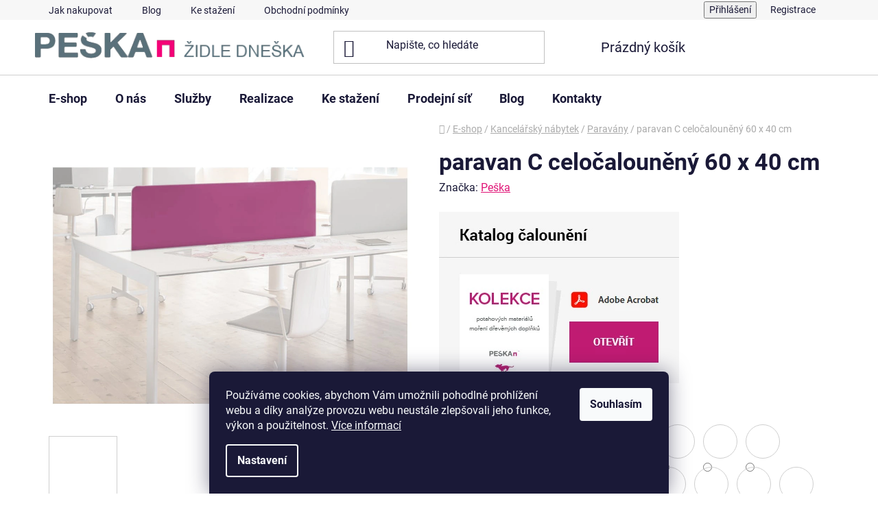

--- FILE ---
content_type: text/html; charset=utf-8
request_url: https://www.peska.cz/paravan-c-celocalouneny-60-x-40-cm/
body_size: 28557
content:
<!doctype html><html lang="cs" dir="ltr" class="header-background-light external-fonts-loaded"><head><meta charset="utf-8" /><meta name="viewport" content="width=device-width,initial-scale=1" /><title>paravan C celočalouněný 60 x 40 cm - PEŠKA.CZ</title><link rel="preconnect" href="https://cdn.myshoptet.com" /><link rel="dns-prefetch" href="https://cdn.myshoptet.com" /><link rel="preload" href="https://cdn.myshoptet.com/prj/dist/master/cms/libs/jquery/jquery-1.11.3.min.js" as="script" /><link href="https://cdn.myshoptet.com/prj/dist/master/cms/templates/frontend_templates/shared/css/font-face/roboto.css" rel="stylesheet"><link href="https://cdn.myshoptet.com/prj/dist/master/shop/dist/font-shoptet-13.css.3c47e30adfa2e9e2683b.css" rel="stylesheet"><script>
dataLayer = [];
dataLayer.push({'shoptet' : {
    "pageId": 1500,
    "pageType": "productDetail",
    "currency": "CZK",
    "currencyInfo": {
        "decimalSeparator": ",",
        "exchangeRate": 1,
        "priceDecimalPlaces": 2,
        "symbol": "K\u010d",
        "symbolLeft": 0,
        "thousandSeparator": " "
    },
    "language": "cs",
    "projectId": 513487,
    "product": {
        "id": 766,
        "guid": "df24877a-c6c7-11ec-8551-246e96436f40",
        "hasVariants": true,
        "codes": [
            {
                "code": "766\/TEX"
            },
            {
                "code": "766\/TEX2"
            },
            {
                "code": "766\/TEX3"
            },
            {
                "code": "766\/TEX4"
            },
            {
                "code": "766\/TEX5"
            },
            {
                "code": "766\/TEX6"
            },
            {
                "code": "766\/TEX7"
            },
            {
                "code": "766\/TEX8"
            },
            {
                "code": "766\/TEX9"
            },
            {
                "code": "766\/TEX10"
            },
            {
                "code": "766\/TEX11"
            },
            {
                "code": "766\/TEX12"
            },
            {
                "code": "766\/HEX"
            },
            {
                "code": "766\/HEX2"
            },
            {
                "code": "766\/HEX3"
            },
            {
                "code": "766\/HEX4"
            },
            {
                "code": "766\/HEX5"
            },
            {
                "code": "766\/HEX6"
            },
            {
                "code": "766\/HEX7"
            },
            {
                "code": "766\/HEX8"
            },
            {
                "code": "766\/HEX9"
            },
            {
                "code": "766\/HEX10"
            },
            {
                "code": "766\/HEX11"
            },
            {
                "code": "766\/HEX12"
            },
            {
                "code": "766\/BON"
            },
            {
                "code": "766\/BON2"
            },
            {
                "code": "766\/BON3"
            },
            {
                "code": "766\/BON4"
            },
            {
                "code": "766\/BON5"
            },
            {
                "code": "766\/BON6"
            },
            {
                "code": "766\/BON7"
            },
            {
                "code": "766\/BON8"
            },
            {
                "code": "766\/BON9"
            },
            {
                "code": "766\/BON10"
            },
            {
                "code": "766\/BON11"
            },
            {
                "code": "766\/BON12"
            },
            {
                "code": "766\/LEM"
            },
            {
                "code": "766\/LEM2"
            },
            {
                "code": "766\/LEM3"
            },
            {
                "code": "766\/LEM4"
            },
            {
                "code": "766\/LEM5"
            },
            {
                "code": "766\/LEM6"
            },
            {
                "code": "766\/LEM7"
            },
            {
                "code": "766\/LEM8"
            },
            {
                "code": "766\/LEM9"
            },
            {
                "code": "766\/LEM10"
            },
            {
                "code": "766\/LEM11"
            },
            {
                "code": "766\/LEM12"
            }
        ],
        "name": "paravan C celo\u010daloun\u011bn\u00fd 60 x 40 cm",
        "appendix": "",
        "weight": 0,
        "manufacturer": "Pe\u0161ka",
        "manufacturerGuid": "1EF53348A0B463CC9662DA0BA3DED3EE",
        "currentCategory": "E-shop | Kancel\u00e1\u0159sk\u00fd n\u00e1bytek | Parav\u00e1ny",
        "currentCategoryGuid": "60a08ac5-83bb-11ee-8498-ae9bead08f02",
        "defaultCategory": "E-shop | Kancel\u00e1\u0159sk\u00fd n\u00e1bytek | Parav\u00e1ny",
        "defaultCategoryGuid": "60a08ac5-83bb-11ee-8498-ae9bead08f02",
        "currency": "CZK",
        "priceWithVatMin": 4490,
        "priceWithVatMax": 5990
    },
    "cartInfo": {
        "id": null,
        "freeShipping": false,
        "freeShippingFrom": 10000,
        "leftToFreeGift": {
            "formattedPrice": "0 K\u010d",
            "priceLeft": 0
        },
        "freeGift": false,
        "leftToFreeShipping": {
            "priceLeft": 10000,
            "dependOnRegion": 0,
            "formattedPrice": "10 000 K\u010d"
        },
        "discountCoupon": [],
        "getNoBillingShippingPrice": {
            "withoutVat": 0,
            "vat": 0,
            "withVat": 0
        },
        "cartItems": [],
        "taxMode": "ORDINARY"
    },
    "cart": [],
    "customer": {
        "priceRatio": 1,
        "priceListId": 1,
        "groupId": null,
        "registered": false,
        "mainAccount": false
    }
}});
dataLayer.push({'cookie_consent' : {
    "marketing": "denied",
    "analytics": "denied"
}});
document.addEventListener('DOMContentLoaded', function() {
    shoptet.consent.onAccept(function(agreements) {
        if (agreements.length == 0) {
            return;
        }
        dataLayer.push({
            'cookie_consent' : {
                'marketing' : (agreements.includes(shoptet.config.cookiesConsentOptPersonalisation)
                    ? 'granted' : 'denied'),
                'analytics': (agreements.includes(shoptet.config.cookiesConsentOptAnalytics)
                    ? 'granted' : 'denied')
            },
            'event': 'cookie_consent'
        });
    });
});
</script>
<meta property="og:type" content="website"><meta property="og:site_name" content="peska.cz"><meta property="og:url" content="https://www.peska.cz/paravan-c-celocalouneny-60-x-40-cm/"><meta property="og:title" content="paravan C celočalouněný 60 x 40 cm - PEŠKA.CZ"><meta name="author" content="PEŠKA.CZ"><meta name="web_author" content="Shoptet.cz"><meta name="dcterms.rightsHolder" content="www.peska.cz"><meta name="robots" content="index,follow"><meta property="og:image" content="https://cdn.myshoptet.com/usr/www.peska.cz/user/shop/big/766-2_766-paravan-c-celocalouneny-60-x-40-cm.jpg?62fcf41a"><meta property="og:description" content="paravan C celočalouněný 60 x 40 cm. "><meta name="description" content="paravan C celočalouněný 60 x 40 cm. "><meta property="product:price:amount" content="4490"><meta property="product:price:currency" content="CZK"><style>:root {--color-primary: #e01376;--color-primary-h: 331;--color-primary-s: 84%;--color-primary-l: 48%;--color-primary-hover: #e01376;--color-primary-hover-h: 331;--color-primary-hover-s: 84%;--color-primary-hover-l: 48%;--color-secondary: #5e707a;--color-secondary-h: 201;--color-secondary-s: 13%;--color-secondary-l: 42%;--color-secondary-hover: #e01376;--color-secondary-hover-h: 331;--color-secondary-hover-s: 84%;--color-secondary-hover-l: 48%;--color-tertiary: #e01376;--color-tertiary-h: 331;--color-tertiary-s: 84%;--color-tertiary-l: 48%;--color-tertiary-hover: #e01376;--color-tertiary-hover-h: 331;--color-tertiary-hover-s: 84%;--color-tertiary-hover-l: 48%;--color-header-background: #ffffff;--template-font: "Roboto";--template-headings-font: "Roboto";--header-background-url: none;--cookies-notice-background: #1A1937;--cookies-notice-color: #F8FAFB;--cookies-notice-button-hover: #f5f5f5;--cookies-notice-link-hover: #27263f;--templates-update-management-preview-mode-content: "Náhled aktualizací šablony je aktivní pro váš prohlížeč."}</style>
    
    <link href="https://cdn.myshoptet.com/prj/dist/master/shop/dist/main-13.less.fdb02770e668ba5a70b5.css" rel="stylesheet" />
            <link href="https://cdn.myshoptet.com/prj/dist/master/shop/dist/mobile-header-v1-13.less.629f2f48911e67d0188c.css" rel="stylesheet" />
    
    <script>var shoptet = shoptet || {};</script>
    <script src="https://cdn.myshoptet.com/prj/dist/master/shop/dist/main-3g-header.js.05f199e7fd2450312de2.js"></script>
<!-- User include --><!-- project html code header -->
<style>
/*.p-variants-block{
    display: flex;
    flex-direction: column;
}
div.surcharge-list {
    order: 1;
}
div.variant-list {
    order: 2;
}
*/

.ten-columns > .col-sm-2 {
    width: 20%;
  }
  
.btn.btn-conversion, a.btn.btn-conversion, .btn.btn-cart, a.btn.btn-cart{
color: white;
}
.btn.btn-conversion:hover, a.btn.btn-conversion:hover, .btn.btn-cart:hover, a.btn.btn-cart:hover{
color: white;
}
.btn.btn-default, a.btn.btn-default{
color: white;
}
.subcategories.with-image 
{
background-color: #f0f0f0;
}
.flag.flag-discount {
    background-color: #e01376;
}
.flags-extra .flag .price-standard {
    display: none;
}
.p-image-wrapper .flags-extra .flag .price-standard, .p-image-wrapper .flags-extra .flag .price-save {
    font-size: 24px;
}

span.surcharge-label{
font-weight: bold;
font-size: 18px;
}
.advanced-parameter.unavailable-option-wrapper {display: none;}
#filters-wrapper .btn.btn-default, a.btn.btn-default{color: black;}

type="text/css">
#h1-welcome-nor { DISPLAY: none }


<a href="#productDiscussion" class="shp-tab-link" role="tab" data-toggle="tab">Příplatky</a>

</style>

<!-- /User include --><link rel="shortcut icon" href="/favicon.ico" type="image/x-icon" /><link rel="canonical" href="https://www.peska.cz/paravan-c-celocalouneny-60-x-40-cm/" />    <!-- Global site tag (gtag.js) - Google Analytics -->
    <script async src="https://www.googletagmanager.com/gtag/js?id=G-5BWHK39ZY0"></script>
    <script>
        
        window.dataLayer = window.dataLayer || [];
        function gtag(){dataLayer.push(arguments);}
        

                    console.debug('default consent data');

            gtag('consent', 'default', {"ad_storage":"denied","analytics_storage":"denied","ad_user_data":"denied","ad_personalization":"denied","wait_for_update":500});
            dataLayer.push({
                'event': 'default_consent'
            });
        
        gtag('js', new Date());

                gtag('config', 'UA-62424415-1', { 'groups': "UA" });
        
                gtag('config', 'G-5BWHK39ZY0', {"groups":"GA4","send_page_view":false,"content_group":"productDetail","currency":"CZK","page_language":"cs"});
        
                gtag('config', 'AW-961385877', {"allow_enhanced_conversions":true});
        
        
        
        
        
                    gtag('event', 'page_view', {"send_to":"GA4","page_language":"cs","content_group":"productDetail","currency":"CZK"});
        
                gtag('set', 'currency', 'CZK');

        gtag('event', 'view_item', {
            "send_to": "UA",
            "items": [
                {
                    "id": "766\/TEX",
                    "name": "paravan C celo\u010daloun\u011bn\u00fd 60 x 40 cm",
                    "category": "E-shop \/ Kancel\u00e1\u0159sk\u00fd n\u00e1bytek \/ Parav\u00e1ny",
                                        "brand": "Pe\u0161ka",
                                                            "variant": "\u010daloun\u011bn\u00ed: Textiln\u00ed potah Bombay 14 - b\u00e9\u017eov\u00e1",
                                        "price": 3710.74
                }
            ]
        });
        
        
        
        
        
                    gtag('event', 'view_item', {"send_to":"GA4","page_language":"cs","content_group":"productDetail","value":3710.7399999999998,"currency":"CZK","items":[{"item_id":"766\/TEX","item_name":"paravan C celo\u010daloun\u011bn\u00fd 60 x 40 cm","item_brand":"Pe\u0161ka","item_category":"E-shop","item_category2":"Kancel\u00e1\u0159sk\u00fd n\u00e1bytek","item_category3":"Parav\u00e1ny","item_variant":"766\/TEX~\u010daloun\u011bn\u00ed: Textiln\u00ed potah Bombay 14 - b\u00e9\u017eov\u00e1","price":3710.7399999999998,"quantity":1,"index":0}]});
        
        
        
        
        
        
        
        document.addEventListener('DOMContentLoaded', function() {
            if (typeof shoptet.tracking !== 'undefined') {
                for (var id in shoptet.tracking.bannersList) {
                    gtag('event', 'view_promotion', {
                        "send_to": "UA",
                        "promotions": [
                            {
                                "id": shoptet.tracking.bannersList[id].id,
                                "name": shoptet.tracking.bannersList[id].name,
                                "position": shoptet.tracking.bannersList[id].position
                            }
                        ]
                    });
                }
            }

            shoptet.consent.onAccept(function(agreements) {
                if (agreements.length !== 0) {
                    console.debug('gtag consent accept');
                    var gtagConsentPayload =  {
                        'ad_storage': agreements.includes(shoptet.config.cookiesConsentOptPersonalisation)
                            ? 'granted' : 'denied',
                        'analytics_storage': agreements.includes(shoptet.config.cookiesConsentOptAnalytics)
                            ? 'granted' : 'denied',
                                                                                                'ad_user_data': agreements.includes(shoptet.config.cookiesConsentOptPersonalisation)
                            ? 'granted' : 'denied',
                        'ad_personalization': agreements.includes(shoptet.config.cookiesConsentOptPersonalisation)
                            ? 'granted' : 'denied',
                        };
                    console.debug('update consent data', gtagConsentPayload);
                    gtag('consent', 'update', gtagConsentPayload);
                    dataLayer.push(
                        { 'event': 'update_consent' }
                    );
                }
            });
        });
    </script>
<script>
    (function(t, r, a, c, k, i, n, g) { t['ROIDataObject'] = k;
    t[k]=t[k]||function(){ (t[k].q=t[k].q||[]).push(arguments) },t[k].c=i;n=r.createElement(a),
    g=r.getElementsByTagName(a)[0];n.async=1;n.src=c;g.parentNode.insertBefore(n,g)
    })(window, document, 'script', '//www.heureka.cz/ocm/sdk.js?source=shoptet&version=2&page=product_detail', 'heureka', 'cz');

    heureka('set_user_consent', 0);
</script>
</head><body class="desktop id-1500 in-paravany template-13 type-product type-detail one-column-body columns-mobile-2 columns-3 smart-labels-active ums_forms_redesign--off ums_a11y_category_page--on ums_discussion_rating_forms--off ums_flags_display_unification--on ums_a11y_login--on mobile-header-version-1"><noscript>
    <style>
        #header {
            padding-top: 0;
            position: relative !important;
            top: 0;
        }
        .header-navigation {
            position: relative !important;
        }
        .overall-wrapper {
            margin: 0 !important;
        }
        body:not(.ready) {
            visibility: visible !important;
        }
    </style>
    <div class="no-javascript">
        <div class="no-javascript__title">Musíte změnit nastavení vašeho prohlížeče</div>
        <div class="no-javascript__text">Podívejte se na: <a href="https://www.google.com/support/bin/answer.py?answer=23852">Jak povolit JavaScript ve vašem prohlížeči</a>.</div>
        <div class="no-javascript__text">Pokud používáte software na blokování reklam, může být nutné povolit JavaScript z této stránky.</div>
        <div class="no-javascript__text">Děkujeme.</div>
    </div>
</noscript>

        <div id="fb-root"></div>
        <script>
            window.fbAsyncInit = function() {
                FB.init({
//                    appId            : 'your-app-id',
                    autoLogAppEvents : true,
                    xfbml            : true,
                    version          : 'v19.0'
                });
            };
        </script>
        <script async defer crossorigin="anonymous" src="https://connect.facebook.net/cs_CZ/sdk.js"></script>    <div class="siteCookies siteCookies--bottom siteCookies--dark js-siteCookies" role="dialog" data-testid="cookiesPopup" data-nosnippet>
        <div class="siteCookies__form">
            <div class="siteCookies__content">
                <div class="siteCookies__text">
                    Používáme cookies, abychom Vám umožnili pohodlné prohlížení webu a díky analýze provozu webu neustále zlepšovali jeho funkce, výkon a použitelnost. <a href="https://513487.myshoptet.com/podminky-ochrany-osobnich-udaju/" target="_blank" rel="noopener noreferrer">Více informací</a>
                </div>
                <p class="siteCookies__links">
                    <button class="siteCookies__link js-cookies-settings" aria-label="Nastavení cookies" data-testid="cookiesSettings">Nastavení</button>
                </p>
            </div>
            <div class="siteCookies__buttonWrap">
                                <button class="siteCookies__button js-cookiesConsentSubmit" value="all" aria-label="Přijmout cookies" data-testid="buttonCookiesAccept">Souhlasím</button>
            </div>
        </div>
        <script>
            document.addEventListener("DOMContentLoaded", () => {
                const siteCookies = document.querySelector('.js-siteCookies');
                document.addEventListener("scroll", shoptet.common.throttle(() => {
                    const st = document.documentElement.scrollTop;
                    if (st > 1) {
                        siteCookies.classList.add('siteCookies--scrolled');
                    } else {
                        siteCookies.classList.remove('siteCookies--scrolled');
                    }
                }, 100));
            });
        </script>
    </div>
<a href="#content" class="skip-link sr-only">Přejít na obsah</a><div class="overall-wrapper"><div class="user-action"><div class="container">
    <div class="user-action-in">
                    <div id="login" class="user-action-login popup-widget login-widget" role="dialog" aria-labelledby="loginHeading">
        <div class="popup-widget-inner">
                            <h2 id="loginHeading">Přihlášení k vašemu účtu</h2><div id="customerLogin"><form action="/action/Customer/Login/" method="post" id="formLoginIncluded" class="csrf-enabled formLogin" data-testid="formLogin"><input type="hidden" name="referer" value="" /><div class="form-group"><div class="input-wrapper email js-validated-element-wrapper no-label"><input type="email" name="email" class="form-control" autofocus placeholder="E-mailová adresa (např. jan@novak.cz)" data-testid="inputEmail" autocomplete="email" required /></div></div><div class="form-group"><div class="input-wrapper password js-validated-element-wrapper no-label"><input type="password" name="password" class="form-control" placeholder="Heslo" data-testid="inputPassword" autocomplete="current-password" required /><span class="no-display">Nemůžete vyplnit toto pole</span><input type="text" name="surname" value="" class="no-display" /></div></div><div class="form-group"><div class="login-wrapper"><button type="submit" class="btn btn-secondary btn-text btn-login" data-testid="buttonSubmit">Přihlásit se</button><div class="password-helper"><a href="/registrace/" data-testid="signup" rel="nofollow">Nová registrace</a><a href="/klient/zapomenute-heslo/" rel="nofollow">Zapomenuté heslo</a></div></div></div></form>
</div>                    </div>
    </div>

                <div id="cart-widget" class="user-action-cart popup-widget cart-widget loader-wrapper" data-testid="popupCartWidget" role="dialog" aria-hidden="true">
            <div class="popup-widget-inner cart-widget-inner place-cart-here">
                <div class="loader-overlay">
                    <div class="loader"></div>
                </div>
            </div>
        </div>
    </div>
</div>
</div><div class="top-navigation-bar" data-testid="topNavigationBar">

    <div class="container">

                            <div class="top-navigation-menu">
                <ul class="top-navigation-bar-menu">
                                            <li class="top-navigation-menu-item-27">
                            <a href="/jak-nakupovat/" title="Jak nakupovat">Jak nakupovat</a>
                        </li>
                                            <li class="top-navigation-menu-item-928">
                            <a href="/blog/" title="Blog">Blog</a>
                        </li>
                                            <li class="top-navigation-menu-item-1156">
                            <a href="/ke-stazeni/" title="Ke stažení">Ke stažení</a>
                        </li>
                                            <li class="top-navigation-menu-item-39">
                            <a href="/obchodni-podminky/" title="Obchodní podmínky">Obchodní podmínky</a>
                        </li>
                                    </ul>
                <div class="top-navigation-menu-trigger">Více</div>
                <ul class="top-navigation-bar-menu-helper"></ul>
            </div>
        
        <div class="top-navigation-tools">
                        <button class="top-nav-button top-nav-button-login toggle-window" type="button" data-target="login" aria-haspopup="dialog" aria-controls="login" aria-expanded="false" data-testid="signin"><span>Přihlášení</span></button>
    <a href="/registrace/" class="top-nav-button top-nav-button-register" data-testid="headerSignup">Registrace</a>
        </div>

    </div>

</div>
<header id="header">
        <div class="header-top">
            <div class="container navigation-wrapper header-top-wrapper">
                <div class="site-name"><a href="/" data-testid="linkWebsiteLogo"><img src="https://cdn.myshoptet.com/usr/www.peska.cz/user/logos/bez_na__zvu-4.png" alt="PEŠKA.CZ" fetchpriority="low" /></a></div>                <div class="search" itemscope itemtype="https://schema.org/WebSite">
                    <meta itemprop="headline" content="Paravány"/><meta itemprop="url" content="https://www.peska.cz"/><meta itemprop="text" content="paravan C celočalouněný 60 x 40 cm. "/>                    <form action="/action/ProductSearch/prepareString/" method="post"
    id="formSearchForm" class="search-form compact-form js-search-main"
    itemprop="potentialAction" itemscope itemtype="https://schema.org/SearchAction" data-testid="searchForm">
    <fieldset>
        <meta itemprop="target"
            content="https://www.peska.cz/vyhledavani/?string={string}"/>
        <input type="hidden" name="language" value="cs"/>
        
            
    <span class="search-input-icon" aria-hidden="true"></span>

<input
    type="search"
    name="string"
        class="query-input form-control search-input js-search-input"
    placeholder="Napište, co hledáte"
    autocomplete="off"
    required
    itemprop="query-input"
    aria-label="Vyhledávání"
    data-testid="searchInput"
>
            <button type="submit" class="btn btn-default search-button" data-testid="searchBtn">Hledat</button>
        
    </fieldset>
</form>
                </div>
                <div class="navigation-buttons">
                    <a href="#" class="toggle-window" data-target="search" data-testid="linkSearchIcon"><span class="sr-only">Hledat</span></a>
                        
    <a href="/kosik/" class="btn btn-icon toggle-window cart-count" data-target="cart" data-hover="true" data-redirect="true" data-testid="headerCart" rel="nofollow" aria-haspopup="dialog" aria-expanded="false" aria-controls="cart-widget">
        
                <span class="sr-only">Nákupní košík</span>
        
            <span class="cart-price visible-lg-inline-block" data-testid="headerCartPrice">
                                    Prázdný košík                            </span>
        
    
            </a>
                    <a href="#" class="toggle-window" data-target="navigation" data-testid="hamburgerMenu"></a>
                </div>
            </div>
        </div>
        <div class="header-bottom">
            <div class="container navigation-wrapper header-bottom-wrapper js-navigation-container">
                <nav id="navigation" aria-label="Hlavní menu" data-collapsible="true"><div class="navigation-in menu"><ul class="menu-level-1" role="menubar" data-testid="headerMenuItems"><li class="menu-item-931 ext" role="none"><a href="/e-shop/" data-testid="headerMenuItem" role="menuitem" aria-haspopup="true" aria-expanded="false"><b>E-shop</b><span class="submenu-arrow"></span></a><ul class="menu-level-2" aria-label="E-shop" tabindex="-1" role="menu"><li class="menu-item-1057 has-third-level" role="none"><a href="/balancni-zidle/" class="menu-image" data-testid="headerMenuItem" tabindex="-1" aria-hidden="true"><img src="data:image/svg+xml,%3Csvg%20width%3D%22140%22%20height%3D%22100%22%20xmlns%3D%22http%3A%2F%2Fwww.w3.org%2F2000%2Fsvg%22%3E%3C%2Fsvg%3E" alt="" aria-hidden="true" width="140" height="100"  data-src="https://cdn.myshoptet.com/usr/www.peska.cz/user/categories/thumb/5-vitalis-balance-xl-2.jpg" fetchpriority="low" /></a><div><a href="/balancni-zidle/" data-testid="headerMenuItem" role="menuitem"><span>Balanční židle</span></a>
                                                    <ul class="menu-level-3" role="menu">
                                                                    <li class="menu-item-1527" role="none">
                                        <a href="/move-2/" data-testid="headerMenuItem" role="menuitem">
                                            MOVE</a>,                                    </li>
                                                                    <li class="menu-item-1060" role="none">
                                        <a href="/flex/" data-testid="headerMenuItem" role="menuitem">
                                            Flex</a>,                                    </li>
                                                                    <li class="menu-item-1114" role="none">
                                        <a href="/balance/" data-testid="headerMenuItem" role="menuitem">
                                            Balance</a>,                                    </li>
                                                                    <li class="menu-item-1204" role="none">
                                        <a href="/balancni-zidle-na-miru/" data-testid="headerMenuItem" role="menuitem">
                                            Na míru</a>                                    </li>
                                                            </ul>
                        </div></li><li class="menu-item-1090 has-third-level" role="none"><a href="/manazerska-kresla/" class="menu-image" data-testid="headerMenuItem" tabindex="-1" aria-hidden="true"><img src="data:image/svg+xml,%3Csvg%20width%3D%22140%22%20height%3D%22100%22%20xmlns%3D%22http%3A%2F%2Fwww.w3.org%2F2000%2Fsvg%22%3E%3C%2Fsvg%3E" alt="" aria-hidden="true" width="140" height="100"  data-src="https://cdn.myshoptet.com/usr/www.peska.cz/user/categories/thumb/1762_royal-pcr.jpeg" fetchpriority="low" /></a><div><a href="/manazerska-kresla/" data-testid="headerMenuItem" role="menuitem"><span>Manažerská křesla</span></a>
                                                    <ul class="menu-level-3" role="menu">
                                                                    <li class="menu-item-1093" role="none">
                                        <a href="/praga/" data-testid="headerMenuItem" role="menuitem">
                                            Praga</a>,                                    </li>
                                                                    <li class="menu-item-1144" role="none">
                                        <a href="/pantheon/" data-testid="headerMenuItem" role="menuitem">
                                            Pantheon</a>,                                    </li>
                                                                    <li class="menu-item-1102" role="none">
                                        <a href="/berlin/" data-testid="headerMenuItem" role="menuitem">
                                            Berlin</a>,                                    </li>
                                                                    <li class="menu-item-1108" role="none">
                                        <a href="/olympus/" data-testid="headerMenuItem" role="menuitem">
                                            Olympus</a>,                                    </li>
                                                                    <li class="menu-item-1126" role="none">
                                        <a href="/matador/" data-testid="headerMenuItem" role="menuitem">
                                            Matador</a>,                                    </li>
                                                                    <li class="menu-item-1132" role="none">
                                        <a href="/aurelia/" data-testid="headerMenuItem" role="menuitem">
                                            Aurelia</a>,                                    </li>
                                                                    <li class="menu-item-1135" role="none">
                                        <a href="/glory/" data-testid="headerMenuItem" role="menuitem">
                                            Glory</a>,                                    </li>
                                                                    <li class="menu-item-1147" role="none">
                                        <a href="/royal/" data-testid="headerMenuItem" role="menuitem">
                                            Royal</a>,                                    </li>
                                                                    <li class="menu-item-1198" role="none">
                                        <a href="/manazerska-kresla-na-miru/" data-testid="headerMenuItem" role="menuitem">
                                            Na míru</a>,                                    </li>
                                                                    <li class="menu-item-1429" role="none">
                                        <a href="/molveno/" data-testid="headerMenuItem" role="menuitem">
                                            Molveno</a>,                                    </li>
                                                                    <li class="menu-item-1468" role="none">
                                        <a href="/sterling/" data-testid="headerMenuItem" role="menuitem">
                                            Sterling</a>,                                    </li>
                                                                    <li class="menu-item-1503" role="none">
                                        <a href="/ipon/" data-testid="headerMenuItem" role="menuitem">
                                            Ipon</a>,                                    </li>
                                                                    <li class="menu-item-1513" role="none">
                                        <a href="/dolly/" data-testid="headerMenuItem" role="menuitem">
                                            Dolly</a>,                                    </li>
                                                                    <li class="menu-item-1521" role="none">
                                        <a href="/zeus/" data-testid="headerMenuItem" role="menuitem">
                                            Zeus</a>                                    </li>
                                                            </ul>
                        </div></li><li class="menu-item-1021 has-third-level" role="none"><a href="/kancelarske-zidle/" class="menu-image" data-testid="headerMenuItem" tabindex="-1" aria-hidden="true"><img src="data:image/svg+xml,%3Csvg%20width%3D%22140%22%20height%3D%22100%22%20xmlns%3D%22http%3A%2F%2Fwww.w3.org%2F2000%2Fsvg%22%3E%3C%2Fsvg%3E" alt="" aria-hidden="true" width="140" height="100"  data-src="https://cdn.myshoptet.com/usr/www.peska.cz/user/categories/thumb/1135_modesto-cr-p.jpeg" fetchpriority="low" /></a><div><a href="/kancelarske-zidle/" data-testid="headerMenuItem" role="menuitem"><span>Kancelářské židle</span></a>
                                                    <ul class="menu-level-3" role="menu">
                                                                    <li class="menu-item-1117" role="none">
                                        <a href="/vitalis/" data-testid="headerMenuItem" role="menuitem">
                                            Vitalis</a>,                                    </li>
                                                                    <li class="menu-item-1084" role="none">
                                        <a href="/reflex/" data-testid="headerMenuItem" role="menuitem">
                                            Reflex</a>,                                    </li>
                                                                    <li class="menu-item-1036" role="none">
                                        <a href="/astra/" data-testid="headerMenuItem" role="menuitem">
                                            Astra</a>,                                    </li>
                                                                    <li class="menu-item-1066" role="none">
                                        <a href="/modesto/" data-testid="headerMenuItem" role="menuitem">
                                            Modesto</a>,                                    </li>
                                                                    <li class="menu-item-1069" role="none">
                                        <a href="/techno/" data-testid="headerMenuItem" role="menuitem">
                                            Techno</a>,                                    </li>
                                                                    <li class="menu-item-1087" role="none">
                                        <a href="/belinda/" data-testid="headerMenuItem" role="menuitem">
                                            Belinda</a>,                                    </li>
                                                                    <li class="menu-item-1201" role="none">
                                        <a href="/kancelarske-zidle-na-miru/" data-testid="headerMenuItem" role="menuitem">
                                            Na míru</a>,                                    </li>
                                                                    <li class="menu-item-1417" role="none">
                                        <a href="/emotion/" data-testid="headerMenuItem" role="menuitem">
                                            Emotion</a>,                                    </li>
                                                                    <li class="menu-item-1420" role="none">
                                        <a href="/evo/" data-testid="headerMenuItem" role="menuitem">
                                            Evo</a>,                                    </li>
                                                                    <li class="menu-item-1432" role="none">
                                        <a href="/pinot/" data-testid="headerMenuItem" role="menuitem">
                                            Pinot</a>,                                    </li>
                                                                    <li class="menu-item-1459" role="none">
                                        <a href="/era/" data-testid="headerMenuItem" role="menuitem">
                                            Era</a>,                                    </li>
                                                                    <li class="menu-item-1462" role="none">
                                        <a href="/x-wing/" data-testid="headerMenuItem" role="menuitem">
                                            X Wing</a>                                    </li>
                                                            </ul>
                        </div></li><li class="menu-item-976 has-third-level" role="none"><a href="/konferencni-zidle/" class="menu-image" data-testid="headerMenuItem" tabindex="-1" aria-hidden="true"><img src="data:image/svg+xml,%3Csvg%20width%3D%22140%22%20height%3D%22100%22%20xmlns%3D%22http%3A%2F%2Fwww.w3.org%2F2000%2Fsvg%22%3E%3C%2Fsvg%3E" alt="" aria-hidden="true" width="140" height="100"  data-src="https://cdn.myshoptet.com/usr/www.peska.cz/user/categories/thumb/721_passport.jpeg" fetchpriority="low" /></a><div><a href="/konferencni-zidle/" data-testid="headerMenuItem" role="menuitem"><span>Konferenční židle</span></a>
                                                    <ul class="menu-level-3" role="menu">
                                                                    <li class="menu-item-1444" role="none">
                                        <a href="/eleven/" data-testid="headerMenuItem" role="menuitem">
                                            Eleven</a>,                                    </li>
                                                                    <li class="menu-item-1450" role="none">
                                        <a href="/dino/" data-testid="headerMenuItem" role="menuitem">
                                            Dino</a>,                                    </li>
                                                                    <li class="menu-item-1453" role="none">
                                        <a href="/lara-2/" data-testid="headerMenuItem" role="menuitem">
                                            Lara</a>,                                    </li>
                                                                    <li class="menu-item-1456" role="none">
                                        <a href="/magis-2/" data-testid="headerMenuItem" role="menuitem">
                                            Magis</a>                                    </li>
                                                            </ul>
                        </div></li><li class="menu-item-988 has-third-level" role="none"><a href="/zidle-do-jidelny/" class="menu-image" data-testid="headerMenuItem" tabindex="-1" aria-hidden="true"><img src="data:image/svg+xml,%3Csvg%20width%3D%22140%22%20height%3D%22100%22%20xmlns%3D%22http%3A%2F%2Fwww.w3.org%2F2000%2Fsvg%22%3E%3C%2Fsvg%3E" alt="" aria-hidden="true" width="140" height="100"  data-src="https://cdn.myshoptet.com/usr/www.peska.cz/user/categories/thumb/dolly_xl_(3)-1.jpg" fetchpriority="low" /></a><div><a href="/zidle-do-jidelny/" data-testid="headerMenuItem" role="menuitem"><span>Byt, Bar, Lounge</span></a>
                                                    <ul class="menu-level-3" role="menu">
                                                                    <li class="menu-item-1476" role="none">
                                        <a href="/jidelni-zidle/" data-testid="headerMenuItem" role="menuitem">
                                            jídelní židle</a>,                                    </li>
                                                                    <li class="menu-item-1003" role="none">
                                        <a href="/barove-zidle/" data-testid="headerMenuItem" role="menuitem">
                                            Barové židle</a>,                                    </li>
                                                                    <li class="menu-item-1426" role="none">
                                        <a href="/lounge/" data-testid="headerMenuItem" role="menuitem">
                                            Lounge</a>,                                    </li>
                                                                    <li class="menu-item-1518" role="none">
                                        <a href="/sedacky/" data-testid="headerMenuItem" role="menuitem">
                                            Sedačky</a>                                    </li>
                                                            </ul>
                        </div></li><li class="menu-item-1111" role="none"><a href="/xxl-kresla/" class="menu-image" data-testid="headerMenuItem" tabindex="-1" aria-hidden="true"><img src="data:image/svg+xml,%3Csvg%20width%3D%22140%22%20height%3D%22100%22%20xmlns%3D%22http%3A%2F%2Fwww.w3.org%2F2000%2Fsvg%22%3E%3C%2Fsvg%3E" alt="" aria-hidden="true" width="140" height="100"  data-src="https://cdn.myshoptet.com/usr/www.peska.cz/user/categories/thumb/goleml-2022-2.jpg" fetchpriority="low" /></a><div><a href="/xxl-kresla/" data-testid="headerMenuItem" role="menuitem"><span>XXL křesla</span></a>
                        </div></li><li class="menu-item-1027" role="none"><a href="/zdravotnicke-zidle/" class="menu-image" data-testid="headerMenuItem" tabindex="-1" aria-hidden="true"><img src="data:image/svg+xml,%3Csvg%20width%3D%22140%22%20height%3D%22100%22%20xmlns%3D%22http%3A%2F%2Fwww.w3.org%2F2000%2Fsvg%22%3E%3C%2Fsvg%3E" alt="" aria-hidden="true" width="140" height="100"  data-src="https://cdn.myshoptet.com/usr/www.peska.cz/user/categories/thumb/964_ergo-medica-vk.jpeg" fetchpriority="low" /></a><div><a href="/zdravotnicke-zidle/" data-testid="headerMenuItem" role="menuitem"><span>Medica a Dent</span></a>
                        </div></li><li class="menu-item-1485 has-third-level" role="none"><a href="/dilenske-a-laboratorni-zidle/" class="menu-image" data-testid="headerMenuItem" tabindex="-1" aria-hidden="true"><img src="data:image/svg+xml,%3Csvg%20width%3D%22140%22%20height%3D%22100%22%20xmlns%3D%22http%3A%2F%2Fwww.w3.org%2F2000%2Fsvg%22%3E%3C%2Fsvg%3E" alt="" aria-hidden="true" width="140" height="100"  data-src="https://cdn.myshoptet.com/usr/www.peska.cz/user/categories/thumb/ergo_sk_as_1.jpg" fetchpriority="low" /></a><div><a href="/dilenske-a-laboratorni-zidle/" data-testid="headerMenuItem" role="menuitem"><span>Dílenské a Antistatické židle</span></a>
                                                    <ul class="menu-level-3" role="menu">
                                                                    <li class="menu-item-1009" role="none">
                                        <a href="/zidle-do-dilny/" data-testid="headerMenuItem" role="menuitem">
                                            Dílenské židle</a>,                                    </li>
                                                                    <li class="menu-item-1033" role="none">
                                        <a href="/antistaticke-zidle/" data-testid="headerMenuItem" role="menuitem">
                                            Antistatické židle</a>                                    </li>
                                                            </ul>
                        </div></li><li class="menu-item-934 has-third-level" role="none"><a href="/kancelarsky-nabytek/" class="menu-image" data-testid="headerMenuItem" tabindex="-1" aria-hidden="true"><img src="data:image/svg+xml,%3Csvg%20width%3D%22140%22%20height%3D%22100%22%20xmlns%3D%22http%3A%2F%2Fwww.w3.org%2F2000%2Fsvg%22%3E%3C%2Fsvg%3E" alt="" aria-hidden="true" width="140" height="100"  data-src="https://cdn.myshoptet.com/usr/www.peska.cz/user/categories/thumb/1369_stul-sk-140-140-x-80-1.jpeg" fetchpriority="low" /></a><div><a href="/kancelarsky-nabytek/" data-testid="headerMenuItem" role="menuitem"><span>Kancelářský nábytek</span></a>
                                                    <ul class="menu-level-3" role="menu">
                                                                    <li class="menu-item-1054" role="none">
                                        <a href="/skrine/" data-testid="headerMenuItem" role="menuitem">
                                            Skříně</a>,                                    </li>
                                                                    <li class="menu-item-1012" role="none">
                                        <a href="/stoly/" data-testid="headerMenuItem" role="menuitem">
                                            Stoly</a>,                                    </li>
                                                                    <li class="menu-item-1500" role="none">
                                        <a href="/paravany/" class="active" data-testid="headerMenuItem" role="menuitem">
                                            Paravány</a>,                                    </li>
                                                                    <li class="menu-item-937" role="none">
                                        <a href="/ostatni-nabytek/" data-testid="headerMenuItem" role="menuitem">
                                            Ostatní</a>                                    </li>
                                                            </ul>
                        </div></li><li class="menu-item-1072 has-third-level" role="none"><a href="/zidle-dneska/" class="menu-image" data-testid="headerMenuItem" tabindex="-1" aria-hidden="true"><img src="data:image/svg+xml,%3Csvg%20width%3D%22140%22%20height%3D%22100%22%20xmlns%3D%22http%3A%2F%2Fwww.w3.org%2F2000%2Fsvg%22%3E%3C%2Fsvg%3E" alt="" aria-hidden="true" width="140" height="100"  data-src="https://cdn.myshoptet.com/usr/www.peska.cz/user/categories/thumb/praga_vd_1.jpg" fetchpriority="low" /></a><div><a href="/zidle-dneska/" data-testid="headerMenuItem" role="menuitem"><span>Sleva 50%</span></a>
                                                    <ul class="menu-level-3" role="menu">
                                                                    <li class="menu-item-1516" role="none">
                                        <a href="/sleva-50/" data-testid="headerMenuItem" role="menuitem">
                                            Sleva 50%</a>,                                    </li>
                                                                    <li class="menu-item-1000" role="none">
                                        <a href="/ihned-k-odberu/" data-testid="headerMenuItem" role="menuitem">
                                            Ihned k odběru</a>,                                    </li>
                                                                    <li class="menu-item-1482" role="none">
                                        <a href="/akcni-nabidka/" data-testid="headerMenuItem" role="menuitem">
                                            Akční nabídka</a>,                                    </li>
                                                                    <li class="menu-item-955" role="none">
                                        <a href="/vyprodej/" data-testid="headerMenuItem" role="menuitem">
                                            Výprodej</a>                                    </li>
                                                            </ul>
                        </div></li><li class="menu-item-1174 has-third-level" role="none"><a href="/ostatni-zidle/" class="menu-image" data-testid="headerMenuItem" tabindex="-1" aria-hidden="true"><img src="data:image/svg+xml,%3Csvg%20width%3D%22140%22%20height%3D%22100%22%20xmlns%3D%22http%3A%2F%2Fwww.w3.org%2F2000%2Fsvg%22%3E%3C%2Fsvg%3E" alt="" aria-hidden="true" width="140" height="100"  data-src="https://cdn.myshoptet.com/usr/www.peska.cz/user/categories/thumb/33930-2_cerny-kovovy-vesak-kepri-l-s-drevenymi-prvky.jpg" fetchpriority="low" /></a><div><a href="/ostatni-zidle/" data-testid="headerMenuItem" role="menuitem"><span>Ostatní</span></a>
                                                    <ul class="menu-level-3" role="menu">
                                                                    <li class="menu-item-1180" role="none">
                                        <a href="/doplnky-a-komponenty/" data-testid="headerMenuItem" role="menuitem">
                                            Doplňky a komponenty</a>,                                    </li>
                                                                    <li class="menu-item-982" role="none">
                                        <a href="/vesaky/" data-testid="headerMenuItem" role="menuitem">
                                            Věšáky</a>,                                    </li>
                                                                    <li class="menu-item-1494" role="none">
                                        <a href="/lavice/" data-testid="headerMenuItem" role="menuitem">
                                            Lavice</a>                                    </li>
                                                            </ul>
                        </div></li><li class="menu-item-1497 has-third-level" role="none"><a href="/junior/" class="menu-image" data-testid="headerMenuItem" tabindex="-1" aria-hidden="true"><img src="data:image/svg+xml,%3Csvg%20width%3D%22140%22%20height%3D%22100%22%20xmlns%3D%22http%3A%2F%2Fwww.w3.org%2F2000%2Fsvg%22%3E%3C%2Fsvg%3E" alt="" aria-hidden="true" width="140" height="100"  data-src="https://cdn.myshoptet.com/usr/www.peska.cz/user/categories/thumb/img_1375_nbt3q1.jpg" fetchpriority="low" /></a><div><a href="/junior/" data-testid="headerMenuItem" role="menuitem"><span>Junior</span></a>
                                                    <ul class="menu-level-3" role="menu">
                                                                    <li class="menu-item-1051" role="none">
                                        <a href="/herni-zidle/" data-testid="headerMenuItem" role="menuitem">
                                            Herní židle</a>,                                    </li>
                                                                    <li class="menu-item-1024" role="none">
                                        <a href="/detske-zidle/" data-testid="headerMenuItem" role="menuitem">
                                            Dětské židle</a>                                    </li>
                                                            </ul>
                        </div></li></ul></li>
<li class="menu-item-1153" role="none"><a href="/o-nas/" data-testid="headerMenuItem" role="menuitem" aria-expanded="false"><b>O nás</b></a></li>
<li class="menu-item-1171" role="none"><a href="/sluzby/" data-testid="headerMenuItem" role="menuitem" aria-expanded="false"><b>Služby</b></a></li>
<li class="menu-item-1165" role="none"><a href="/realizace/" data-testid="headerMenuItem" role="menuitem" aria-expanded="false"><b>Realizace</b></a></li>
<li class="menu-item-1156" role="none"><a href="/ke-stazeni/" data-testid="headerMenuItem" role="menuitem" aria-expanded="false"><b>Ke stažení</b></a></li>
<li class="menu-item-1162" role="none"><a href="/prodejni-sit/" data-testid="headerMenuItem" role="menuitem" aria-expanded="false"><b>Prodejní síť</b></a></li>
<li class="menu-item-928" role="none"><a href="/blog/" data-testid="headerMenuItem" role="menuitem" aria-expanded="false"><b>Blog</b></a></li>
<li class="menu-item-29" role="none"><a href="/kontakty/" data-testid="headerMenuItem" role="menuitem" aria-expanded="false"><b>Kontakty</b></a></li>
</ul>
    <ul class="navigationActions" role="menu">
                            <li role="none">
                                    <a href="/login/?backTo=%2Fparavan-c-celocalouneny-60-x-40-cm%2F" rel="nofollow" data-testid="signin" role="menuitem"><span>Přihlášení</span></a>
                            </li>
                        </ul>
</div><span class="navigation-close"></span></nav><div class="menu-helper" data-testid="hamburgerMenu"><span>Více</span></div>
            </div>
        </div>
    </header><!-- / header -->


<div id="content-wrapper" class="container content-wrapper">
    
                                <div class="breadcrumbs navigation-home-icon-wrapper" itemscope itemtype="https://schema.org/BreadcrumbList">
                                                                            <span id="navigation-first" data-basetitle="PEŠKA.CZ" itemprop="itemListElement" itemscope itemtype="https://schema.org/ListItem">
                <a href="/" itemprop="item" class="navigation-home-icon"><span class="sr-only" itemprop="name">Domů</span></a>
                <span class="navigation-bullet">/</span>
                <meta itemprop="position" content="1" />
            </span>
                                <span id="navigation-1" itemprop="itemListElement" itemscope itemtype="https://schema.org/ListItem">
                <a href="/e-shop/" itemprop="item" data-testid="breadcrumbsSecondLevel"><span itemprop="name">E-shop</span></a>
                <span class="navigation-bullet">/</span>
                <meta itemprop="position" content="2" />
            </span>
                                <span id="navigation-2" itemprop="itemListElement" itemscope itemtype="https://schema.org/ListItem">
                <a href="/kancelarsky-nabytek/" itemprop="item" data-testid="breadcrumbsSecondLevel"><span itemprop="name">Kancelářský nábytek</span></a>
                <span class="navigation-bullet">/</span>
                <meta itemprop="position" content="3" />
            </span>
                                <span id="navigation-3" itemprop="itemListElement" itemscope itemtype="https://schema.org/ListItem">
                <a href="/paravany/" itemprop="item" data-testid="breadcrumbsSecondLevel"><span itemprop="name">Paravány</span></a>
                <span class="navigation-bullet">/</span>
                <meta itemprop="position" content="4" />
            </span>
                                            <span id="navigation-4" itemprop="itemListElement" itemscope itemtype="https://schema.org/ListItem" data-testid="breadcrumbsLastLevel">
                <meta itemprop="item" content="https://www.peska.cz/paravan-c-celocalouneny-60-x-40-cm/" />
                <meta itemprop="position" content="5" />
                <span itemprop="name" data-title="paravan C celočalouněný 60 x 40 cm">paravan C celočalouněný 60 x 40 cm <span class="appendix"></span></span>
            </span>
            </div>
            
    <div class="content-wrapper-in">
                <main id="content" class="content wide">
                                                        <script>
            
            var shoptet = shoptet || {};
            shoptet.variantsUnavailable = shoptet.variantsUnavailable || {};
            
            shoptet.variantsUnavailable.availableVariantsResource = ["156-2250","156-2253","156-2256","156-2259","156-2265","156-2268","156-2271","156-2274","156-2277","156-2280","156-2283","156-2286","156-2508","156-2520","156-2511","156-2521","156-2522","156-2523","156-2514","156-2526","156-2524","156-2517","156-2539","156-2540","156-2527","156-2528","156-2529","156-2530","156-2531","156-2532","156-2533","156-2534","156-2535","156-2536","156-2537","156-2538","156-2541","156-2542","156-2543","156-2544","156-2545","156-2546","156-2547","156-2548","156-2549","156-2550","156-2551","156-2552"]
        </script>
                                                                                                                                                                                                                                                                                                                                                                                                                                                                                                                                                                                                                                                                                                                                                                                                                                                                                                                                                                                                                                                                                                                                                                                                                                                                                                                                                                                                            
<div class="p-detail" itemscope itemtype="https://schema.org/Product">

    
    <meta itemprop="name" content="paravan C celočalouněný 60 x 40 cm" />
    <meta itemprop="category" content="Úvodní stránka &gt; E-shop &gt; Kancelářský nábytek &gt; Paravány &gt; paravan C celočalouněný 60 x 40 cm" />
    <meta itemprop="url" content="https://www.peska.cz/paravan-c-celocalouneny-60-x-40-cm/" />
    <meta itemprop="image" content="https://cdn.myshoptet.com/usr/www.peska.cz/user/shop/big/766-2_766-paravan-c-celocalouneny-60-x-40-cm.jpg?62fcf41a" />
            <meta itemprop="description" content="" />
                <span class="js-hidden" itemprop="manufacturer" itemscope itemtype="https://schema.org/Organization">
            <meta itemprop="name" content="Peška" />
        </span>
        <span class="js-hidden" itemprop="brand" itemscope itemtype="https://schema.org/Brand">
            <meta itemprop="name" content="Peška" />
        </span>
                                                                                                                                                                                                                                                                                                                                                                                                                                                                                                                                                                                                                                                                                                                                                                                                                                                                                                                                                                                                                    
<div class="p-detail-inner">

    <div class="p-data-wrapper">

        <div class="p-detail-inner-header">
            <h1>
                  paravan C celočalouněný 60 x 40 cm            </h1>
            <div class="ratings-and-brand">
                                                    <div class="brand-wrapper">
                        Značka: <span class="brand-wrapper-manufacturer-name"><a href="/znacka/peska/" title="Podívat se na detail výrobce" data-testid="productCardBrandName">Peška</a></span>
                    </div>
                            </div>
        </div>

                    <div class="p-short-description" data-testid="productCardShortDescr">
                <p><a href="/user/documents/upload/Ke stažení/KAT202310.pdf"><img src='https://cdn.myshoptet.com/usr/www.peska.cz/user/documents/upload/Ke stažení/peska_web_ke-stazeni_banner_katalog-produktu_350×250px_RGB_0-2 (1).jpg' alt="peska_web_ke-stazeni_banner_katalog-produktu_350×250px_RGB_0-2 (1)" /></a></p>
            </div>
        
        <form action="/action/Cart/addCartItem/" method="post" id="product-detail-form" class="pr-action csrf-enabled" data-testid="formProduct">
            <meta itemprop="productID" content="766" /><meta itemprop="identifier" content="df24877a-c6c7-11ec-8551-246e96436f40" /><span itemprop="offers" itemscope itemtype="https://schema.org/Offer"><meta itemprop="sku" content="766/TEX" /><link itemprop="availability" href="https://schema.org/OutOfStock" /><meta itemprop="url" content="https://www.peska.cz/paravan-c-celocalouneny-60-x-40-cm/" /><meta itemprop="price" content="4490.00" /><meta itemprop="priceCurrency" content="CZK" /><link itemprop="itemCondition" href="https://schema.org/NewCondition" /><meta itemprop="warranty" content="2 roky" /></span><span itemprop="offers" itemscope itemtype="https://schema.org/Offer"><meta itemprop="sku" content="766/TEX2" /><link itemprop="availability" href="https://schema.org/OutOfStock" /><meta itemprop="url" content="https://www.peska.cz/paravan-c-celocalouneny-60-x-40-cm/" /><meta itemprop="price" content="4490.00" /><meta itemprop="priceCurrency" content="CZK" /><link itemprop="itemCondition" href="https://schema.org/NewCondition" /><meta itemprop="warranty" content="2 roky" /></span><span itemprop="offers" itemscope itemtype="https://schema.org/Offer"><meta itemprop="sku" content="766/TEX3" /><link itemprop="availability" href="https://schema.org/OutOfStock" /><meta itemprop="url" content="https://www.peska.cz/paravan-c-celocalouneny-60-x-40-cm/" /><meta itemprop="price" content="4490.00" /><meta itemprop="priceCurrency" content="CZK" /><link itemprop="itemCondition" href="https://schema.org/NewCondition" /><meta itemprop="warranty" content="2 roky" /></span><span itemprop="offers" itemscope itemtype="https://schema.org/Offer"><meta itemprop="sku" content="766/TEX4" /><link itemprop="availability" href="https://schema.org/OutOfStock" /><meta itemprop="url" content="https://www.peska.cz/paravan-c-celocalouneny-60-x-40-cm/" /><meta itemprop="price" content="4490.00" /><meta itemprop="priceCurrency" content="CZK" /><link itemprop="itemCondition" href="https://schema.org/NewCondition" /><meta itemprop="warranty" content="2 roky" /></span><span itemprop="offers" itemscope itemtype="https://schema.org/Offer"><meta itemprop="sku" content="766/TEX5" /><link itemprop="availability" href="https://schema.org/OutOfStock" /><meta itemprop="url" content="https://www.peska.cz/paravan-c-celocalouneny-60-x-40-cm/" /><meta itemprop="price" content="4490.00" /><meta itemprop="priceCurrency" content="CZK" /><link itemprop="itemCondition" href="https://schema.org/NewCondition" /><meta itemprop="warranty" content="2 roky" /></span><span itemprop="offers" itemscope itemtype="https://schema.org/Offer"><meta itemprop="sku" content="766/TEX6" /><link itemprop="availability" href="https://schema.org/OutOfStock" /><meta itemprop="url" content="https://www.peska.cz/paravan-c-celocalouneny-60-x-40-cm/" /><meta itemprop="price" content="4490.00" /><meta itemprop="priceCurrency" content="CZK" /><link itemprop="itemCondition" href="https://schema.org/NewCondition" /><meta itemprop="warranty" content="2 roky" /></span><span itemprop="offers" itemscope itemtype="https://schema.org/Offer"><meta itemprop="sku" content="766/TEX7" /><link itemprop="availability" href="https://schema.org/OutOfStock" /><meta itemprop="url" content="https://www.peska.cz/paravan-c-celocalouneny-60-x-40-cm/" /><meta itemprop="price" content="4490.00" /><meta itemprop="priceCurrency" content="CZK" /><link itemprop="itemCondition" href="https://schema.org/NewCondition" /><meta itemprop="warranty" content="2 roky" /></span><span itemprop="offers" itemscope itemtype="https://schema.org/Offer"><meta itemprop="sku" content="766/TEX8" /><link itemprop="availability" href="https://schema.org/OutOfStock" /><meta itemprop="url" content="https://www.peska.cz/paravan-c-celocalouneny-60-x-40-cm/" /><meta itemprop="price" content="4490.00" /><meta itemprop="priceCurrency" content="CZK" /><link itemprop="itemCondition" href="https://schema.org/NewCondition" /><meta itemprop="warranty" content="2 roky" /></span><span itemprop="offers" itemscope itemtype="https://schema.org/Offer"><meta itemprop="sku" content="766/TEX9" /><link itemprop="availability" href="https://schema.org/OutOfStock" /><meta itemprop="url" content="https://www.peska.cz/paravan-c-celocalouneny-60-x-40-cm/" /><meta itemprop="price" content="4490.00" /><meta itemprop="priceCurrency" content="CZK" /><link itemprop="itemCondition" href="https://schema.org/NewCondition" /><meta itemprop="warranty" content="2 roky" /></span><span itemprop="offers" itemscope itemtype="https://schema.org/Offer"><meta itemprop="sku" content="766/TEX10" /><link itemprop="availability" href="https://schema.org/OutOfStock" /><meta itemprop="url" content="https://www.peska.cz/paravan-c-celocalouneny-60-x-40-cm/" /><meta itemprop="price" content="4490.00" /><meta itemprop="priceCurrency" content="CZK" /><link itemprop="itemCondition" href="https://schema.org/NewCondition" /><meta itemprop="warranty" content="2 roky" /></span><span itemprop="offers" itemscope itemtype="https://schema.org/Offer"><meta itemprop="sku" content="766/TEX11" /><link itemprop="availability" href="https://schema.org/OutOfStock" /><meta itemprop="url" content="https://www.peska.cz/paravan-c-celocalouneny-60-x-40-cm/" /><meta itemprop="price" content="4490.00" /><meta itemprop="priceCurrency" content="CZK" /><link itemprop="itemCondition" href="https://schema.org/NewCondition" /><meta itemprop="warranty" content="2 roky" /></span><span itemprop="offers" itemscope itemtype="https://schema.org/Offer"><meta itemprop="sku" content="766/TEX12" /><link itemprop="availability" href="https://schema.org/OutOfStock" /><meta itemprop="url" content="https://www.peska.cz/paravan-c-celocalouneny-60-x-40-cm/" /><meta itemprop="price" content="4490.00" /><meta itemprop="priceCurrency" content="CZK" /><link itemprop="itemCondition" href="https://schema.org/NewCondition" /><meta itemprop="warranty" content="2 roky" /></span><span itemprop="offers" itemscope itemtype="https://schema.org/Offer"><meta itemprop="sku" content="766/HEX" /><link itemprop="availability" href="https://schema.org/OutOfStock" /><meta itemprop="url" content="https://www.peska.cz/paravan-c-celocalouneny-60-x-40-cm/" /><meta itemprop="price" content="5990.00" /><meta itemprop="priceCurrency" content="CZK" /><link itemprop="itemCondition" href="https://schema.org/NewCondition" /><meta itemprop="warranty" content="2 roky" /></span><span itemprop="offers" itemscope itemtype="https://schema.org/Offer"><meta itemprop="sku" content="766/HEX2" /><link itemprop="availability" href="https://schema.org/OutOfStock" /><meta itemprop="url" content="https://www.peska.cz/paravan-c-celocalouneny-60-x-40-cm/" /><meta itemprop="price" content="5990.00" /><meta itemprop="priceCurrency" content="CZK" /><link itemprop="itemCondition" href="https://schema.org/NewCondition" /><meta itemprop="warranty" content="2 roky" /></span><span itemprop="offers" itemscope itemtype="https://schema.org/Offer"><meta itemprop="sku" content="766/HEX3" /><link itemprop="availability" href="https://schema.org/OutOfStock" /><meta itemprop="url" content="https://www.peska.cz/paravan-c-celocalouneny-60-x-40-cm/" /><meta itemprop="price" content="5990.00" /><meta itemprop="priceCurrency" content="CZK" /><link itemprop="itemCondition" href="https://schema.org/NewCondition" /><meta itemprop="warranty" content="2 roky" /></span><span itemprop="offers" itemscope itemtype="https://schema.org/Offer"><meta itemprop="sku" content="766/HEX4" /><link itemprop="availability" href="https://schema.org/OutOfStock" /><meta itemprop="url" content="https://www.peska.cz/paravan-c-celocalouneny-60-x-40-cm/" /><meta itemprop="price" content="5990.00" /><meta itemprop="priceCurrency" content="CZK" /><link itemprop="itemCondition" href="https://schema.org/NewCondition" /><meta itemprop="warranty" content="2 roky" /></span><span itemprop="offers" itemscope itemtype="https://schema.org/Offer"><meta itemprop="sku" content="766/HEX5" /><link itemprop="availability" href="https://schema.org/OutOfStock" /><meta itemprop="url" content="https://www.peska.cz/paravan-c-celocalouneny-60-x-40-cm/" /><meta itemprop="price" content="5990.00" /><meta itemprop="priceCurrency" content="CZK" /><link itemprop="itemCondition" href="https://schema.org/NewCondition" /><meta itemprop="warranty" content="2 roky" /></span><span itemprop="offers" itemscope itemtype="https://schema.org/Offer"><meta itemprop="sku" content="766/HEX6" /><link itemprop="availability" href="https://schema.org/OutOfStock" /><meta itemprop="url" content="https://www.peska.cz/paravan-c-celocalouneny-60-x-40-cm/" /><meta itemprop="price" content="5990.00" /><meta itemprop="priceCurrency" content="CZK" /><link itemprop="itemCondition" href="https://schema.org/NewCondition" /><meta itemprop="warranty" content="2 roky" /></span><span itemprop="offers" itemscope itemtype="https://schema.org/Offer"><meta itemprop="sku" content="766/HEX7" /><link itemprop="availability" href="https://schema.org/OutOfStock" /><meta itemprop="url" content="https://www.peska.cz/paravan-c-celocalouneny-60-x-40-cm/" /><meta itemprop="price" content="5990.00" /><meta itemprop="priceCurrency" content="CZK" /><link itemprop="itemCondition" href="https://schema.org/NewCondition" /><meta itemprop="warranty" content="2 roky" /></span><span itemprop="offers" itemscope itemtype="https://schema.org/Offer"><meta itemprop="sku" content="766/HEX8" /><link itemprop="availability" href="https://schema.org/OutOfStock" /><meta itemprop="url" content="https://www.peska.cz/paravan-c-celocalouneny-60-x-40-cm/" /><meta itemprop="price" content="5990.00" /><meta itemprop="priceCurrency" content="CZK" /><link itemprop="itemCondition" href="https://schema.org/NewCondition" /><meta itemprop="warranty" content="2 roky" /></span><span itemprop="offers" itemscope itemtype="https://schema.org/Offer"><meta itemprop="sku" content="766/HEX9" /><link itemprop="availability" href="https://schema.org/OutOfStock" /><meta itemprop="url" content="https://www.peska.cz/paravan-c-celocalouneny-60-x-40-cm/" /><meta itemprop="price" content="5990.00" /><meta itemprop="priceCurrency" content="CZK" /><link itemprop="itemCondition" href="https://schema.org/NewCondition" /><meta itemprop="warranty" content="2 roky" /></span><span itemprop="offers" itemscope itemtype="https://schema.org/Offer"><meta itemprop="sku" content="766/HEX10" /><link itemprop="availability" href="https://schema.org/OutOfStock" /><meta itemprop="url" content="https://www.peska.cz/paravan-c-celocalouneny-60-x-40-cm/" /><meta itemprop="price" content="5990.00" /><meta itemprop="priceCurrency" content="CZK" /><link itemprop="itemCondition" href="https://schema.org/NewCondition" /><meta itemprop="warranty" content="2 roky" /></span><span itemprop="offers" itemscope itemtype="https://schema.org/Offer"><meta itemprop="sku" content="766/HEX11" /><link itemprop="availability" href="https://schema.org/OutOfStock" /><meta itemprop="url" content="https://www.peska.cz/paravan-c-celocalouneny-60-x-40-cm/" /><meta itemprop="price" content="5990.00" /><meta itemprop="priceCurrency" content="CZK" /><link itemprop="itemCondition" href="https://schema.org/NewCondition" /><meta itemprop="warranty" content="2 roky" /></span><span itemprop="offers" itemscope itemtype="https://schema.org/Offer"><meta itemprop="sku" content="766/HEX12" /><link itemprop="availability" href="https://schema.org/OutOfStock" /><meta itemprop="url" content="https://www.peska.cz/paravan-c-celocalouneny-60-x-40-cm/" /><meta itemprop="price" content="5990.00" /><meta itemprop="priceCurrency" content="CZK" /><link itemprop="itemCondition" href="https://schema.org/NewCondition" /><meta itemprop="warranty" content="2 roky" /></span><span itemprop="offers" itemscope itemtype="https://schema.org/Offer"><meta itemprop="sku" content="766/BON" /><link itemprop="availability" href="https://schema.org/OutOfStock" /><meta itemprop="url" content="https://www.peska.cz/paravan-c-celocalouneny-60-x-40-cm/" /><meta itemprop="price" content="5990.00" /><meta itemprop="priceCurrency" content="CZK" /><link itemprop="itemCondition" href="https://schema.org/NewCondition" /><meta itemprop="warranty" content="2 roky" /></span><span itemprop="offers" itemscope itemtype="https://schema.org/Offer"><meta itemprop="sku" content="766/BON2" /><link itemprop="availability" href="https://schema.org/OutOfStock" /><meta itemprop="url" content="https://www.peska.cz/paravan-c-celocalouneny-60-x-40-cm/" /><meta itemprop="price" content="5990.00" /><meta itemprop="priceCurrency" content="CZK" /><link itemprop="itemCondition" href="https://schema.org/NewCondition" /><meta itemprop="warranty" content="2 roky" /></span><span itemprop="offers" itemscope itemtype="https://schema.org/Offer"><meta itemprop="sku" content="766/BON3" /><link itemprop="availability" href="https://schema.org/OutOfStock" /><meta itemprop="url" content="https://www.peska.cz/paravan-c-celocalouneny-60-x-40-cm/" /><meta itemprop="price" content="5990.00" /><meta itemprop="priceCurrency" content="CZK" /><link itemprop="itemCondition" href="https://schema.org/NewCondition" /><meta itemprop="warranty" content="2 roky" /></span><span itemprop="offers" itemscope itemtype="https://schema.org/Offer"><meta itemprop="sku" content="766/BON4" /><link itemprop="availability" href="https://schema.org/OutOfStock" /><meta itemprop="url" content="https://www.peska.cz/paravan-c-celocalouneny-60-x-40-cm/" /><meta itemprop="price" content="5990.00" /><meta itemprop="priceCurrency" content="CZK" /><link itemprop="itemCondition" href="https://schema.org/NewCondition" /><meta itemprop="warranty" content="2 roky" /></span><span itemprop="offers" itemscope itemtype="https://schema.org/Offer"><meta itemprop="sku" content="766/BON5" /><link itemprop="availability" href="https://schema.org/OutOfStock" /><meta itemprop="url" content="https://www.peska.cz/paravan-c-celocalouneny-60-x-40-cm/" /><meta itemprop="price" content="5990.00" /><meta itemprop="priceCurrency" content="CZK" /><link itemprop="itemCondition" href="https://schema.org/NewCondition" /><meta itemprop="warranty" content="2 roky" /></span><span itemprop="offers" itemscope itemtype="https://schema.org/Offer"><meta itemprop="sku" content="766/BON6" /><link itemprop="availability" href="https://schema.org/OutOfStock" /><meta itemprop="url" content="https://www.peska.cz/paravan-c-celocalouneny-60-x-40-cm/" /><meta itemprop="price" content="5990.00" /><meta itemprop="priceCurrency" content="CZK" /><link itemprop="itemCondition" href="https://schema.org/NewCondition" /><meta itemprop="warranty" content="2 roky" /></span><span itemprop="offers" itemscope itemtype="https://schema.org/Offer"><meta itemprop="sku" content="766/BON7" /><link itemprop="availability" href="https://schema.org/OutOfStock" /><meta itemprop="url" content="https://www.peska.cz/paravan-c-celocalouneny-60-x-40-cm/" /><meta itemprop="price" content="5990.00" /><meta itemprop="priceCurrency" content="CZK" /><link itemprop="itemCondition" href="https://schema.org/NewCondition" /><meta itemprop="warranty" content="2 roky" /></span><span itemprop="offers" itemscope itemtype="https://schema.org/Offer"><meta itemprop="sku" content="766/BON8" /><link itemprop="availability" href="https://schema.org/OutOfStock" /><meta itemprop="url" content="https://www.peska.cz/paravan-c-celocalouneny-60-x-40-cm/" /><meta itemprop="price" content="5990.00" /><meta itemprop="priceCurrency" content="CZK" /><link itemprop="itemCondition" href="https://schema.org/NewCondition" /><meta itemprop="warranty" content="2 roky" /></span><span itemprop="offers" itemscope itemtype="https://schema.org/Offer"><meta itemprop="sku" content="766/BON9" /><link itemprop="availability" href="https://schema.org/OutOfStock" /><meta itemprop="url" content="https://www.peska.cz/paravan-c-celocalouneny-60-x-40-cm/" /><meta itemprop="price" content="5990.00" /><meta itemprop="priceCurrency" content="CZK" /><link itemprop="itemCondition" href="https://schema.org/NewCondition" /><meta itemprop="warranty" content="2 roky" /></span><span itemprop="offers" itemscope itemtype="https://schema.org/Offer"><meta itemprop="sku" content="766/BON10" /><link itemprop="availability" href="https://schema.org/OutOfStock" /><meta itemprop="url" content="https://www.peska.cz/paravan-c-celocalouneny-60-x-40-cm/" /><meta itemprop="price" content="5990.00" /><meta itemprop="priceCurrency" content="CZK" /><link itemprop="itemCondition" href="https://schema.org/NewCondition" /><meta itemprop="warranty" content="2 roky" /></span><span itemprop="offers" itemscope itemtype="https://schema.org/Offer"><meta itemprop="sku" content="766/BON11" /><link itemprop="availability" href="https://schema.org/OutOfStock" /><meta itemprop="url" content="https://www.peska.cz/paravan-c-celocalouneny-60-x-40-cm/" /><meta itemprop="price" content="5990.00" /><meta itemprop="priceCurrency" content="CZK" /><link itemprop="itemCondition" href="https://schema.org/NewCondition" /><meta itemprop="warranty" content="2 roky" /></span><span itemprop="offers" itemscope itemtype="https://schema.org/Offer"><meta itemprop="sku" content="766/BON12" /><link itemprop="availability" href="https://schema.org/OutOfStock" /><meta itemprop="url" content="https://www.peska.cz/paravan-c-celocalouneny-60-x-40-cm/" /><meta itemprop="price" content="5990.00" /><meta itemprop="priceCurrency" content="CZK" /><link itemprop="itemCondition" href="https://schema.org/NewCondition" /><meta itemprop="warranty" content="2 roky" /></span><span itemprop="offers" itemscope itemtype="https://schema.org/Offer"><meta itemprop="sku" content="766/LEM" /><link itemprop="availability" href="https://schema.org/OutOfStock" /><meta itemprop="url" content="https://www.peska.cz/paravan-c-celocalouneny-60-x-40-cm/" /><meta itemprop="price" content="5990.00" /><meta itemprop="priceCurrency" content="CZK" /><link itemprop="itemCondition" href="https://schema.org/NewCondition" /><meta itemprop="warranty" content="2 roky" /></span><span itemprop="offers" itemscope itemtype="https://schema.org/Offer"><meta itemprop="sku" content="766/LEM2" /><link itemprop="availability" href="https://schema.org/OutOfStock" /><meta itemprop="url" content="https://www.peska.cz/paravan-c-celocalouneny-60-x-40-cm/" /><meta itemprop="price" content="5990.00" /><meta itemprop="priceCurrency" content="CZK" /><link itemprop="itemCondition" href="https://schema.org/NewCondition" /><meta itemprop="warranty" content="2 roky" /></span><span itemprop="offers" itemscope itemtype="https://schema.org/Offer"><meta itemprop="sku" content="766/LEM3" /><link itemprop="availability" href="https://schema.org/OutOfStock" /><meta itemprop="url" content="https://www.peska.cz/paravan-c-celocalouneny-60-x-40-cm/" /><meta itemprop="price" content="5990.00" /><meta itemprop="priceCurrency" content="CZK" /><link itemprop="itemCondition" href="https://schema.org/NewCondition" /><meta itemprop="warranty" content="2 roky" /></span><span itemprop="offers" itemscope itemtype="https://schema.org/Offer"><meta itemprop="sku" content="766/LEM4" /><link itemprop="availability" href="https://schema.org/OutOfStock" /><meta itemprop="url" content="https://www.peska.cz/paravan-c-celocalouneny-60-x-40-cm/" /><meta itemprop="price" content="5990.00" /><meta itemprop="priceCurrency" content="CZK" /><link itemprop="itemCondition" href="https://schema.org/NewCondition" /><meta itemprop="warranty" content="2 roky" /></span><span itemprop="offers" itemscope itemtype="https://schema.org/Offer"><meta itemprop="sku" content="766/LEM5" /><link itemprop="availability" href="https://schema.org/OutOfStock" /><meta itemprop="url" content="https://www.peska.cz/paravan-c-celocalouneny-60-x-40-cm/" /><meta itemprop="price" content="5990.00" /><meta itemprop="priceCurrency" content="CZK" /><link itemprop="itemCondition" href="https://schema.org/NewCondition" /><meta itemprop="warranty" content="2 roky" /></span><span itemprop="offers" itemscope itemtype="https://schema.org/Offer"><meta itemprop="sku" content="766/LEM6" /><link itemprop="availability" href="https://schema.org/OutOfStock" /><meta itemprop="url" content="https://www.peska.cz/paravan-c-celocalouneny-60-x-40-cm/" /><meta itemprop="price" content="5990.00" /><meta itemprop="priceCurrency" content="CZK" /><link itemprop="itemCondition" href="https://schema.org/NewCondition" /><meta itemprop="warranty" content="2 roky" /></span><span itemprop="offers" itemscope itemtype="https://schema.org/Offer"><meta itemprop="sku" content="766/LEM7" /><link itemprop="availability" href="https://schema.org/OutOfStock" /><meta itemprop="url" content="https://www.peska.cz/paravan-c-celocalouneny-60-x-40-cm/" /><meta itemprop="price" content="5990.00" /><meta itemprop="priceCurrency" content="CZK" /><link itemprop="itemCondition" href="https://schema.org/NewCondition" /><meta itemprop="warranty" content="2 roky" /></span><span itemprop="offers" itemscope itemtype="https://schema.org/Offer"><meta itemprop="sku" content="766/LEM8" /><link itemprop="availability" href="https://schema.org/OutOfStock" /><meta itemprop="url" content="https://www.peska.cz/paravan-c-celocalouneny-60-x-40-cm/" /><meta itemprop="price" content="5990.00" /><meta itemprop="priceCurrency" content="CZK" /><link itemprop="itemCondition" href="https://schema.org/NewCondition" /><meta itemprop="warranty" content="2 roky" /></span><span itemprop="offers" itemscope itemtype="https://schema.org/Offer"><meta itemprop="sku" content="766/LEM9" /><link itemprop="availability" href="https://schema.org/OutOfStock" /><meta itemprop="url" content="https://www.peska.cz/paravan-c-celocalouneny-60-x-40-cm/" /><meta itemprop="price" content="5990.00" /><meta itemprop="priceCurrency" content="CZK" /><link itemprop="itemCondition" href="https://schema.org/NewCondition" /><meta itemprop="warranty" content="2 roky" /></span><span itemprop="offers" itemscope itemtype="https://schema.org/Offer"><meta itemprop="sku" content="766/LEM10" /><link itemprop="availability" href="https://schema.org/OutOfStock" /><meta itemprop="url" content="https://www.peska.cz/paravan-c-celocalouneny-60-x-40-cm/" /><meta itemprop="price" content="5990.00" /><meta itemprop="priceCurrency" content="CZK" /><link itemprop="itemCondition" href="https://schema.org/NewCondition" /><meta itemprop="warranty" content="2 roky" /></span><span itemprop="offers" itemscope itemtype="https://schema.org/Offer"><meta itemprop="sku" content="766/LEM11" /><link itemprop="availability" href="https://schema.org/OutOfStock" /><meta itemprop="url" content="https://www.peska.cz/paravan-c-celocalouneny-60-x-40-cm/" /><meta itemprop="price" content="5990.00" /><meta itemprop="priceCurrency" content="CZK" /><link itemprop="itemCondition" href="https://schema.org/NewCondition" /><meta itemprop="warranty" content="2 roky" /></span><span itemprop="offers" itemscope itemtype="https://schema.org/Offer"><meta itemprop="sku" content="766/LEM12" /><link itemprop="availability" href="https://schema.org/OutOfStock" /><meta itemprop="url" content="https://www.peska.cz/paravan-c-celocalouneny-60-x-40-cm/" /><meta itemprop="price" content="5990.00" /><meta itemprop="priceCurrency" content="CZK" /><link itemprop="itemCondition" href="https://schema.org/NewCondition" /><meta itemprop="warranty" content="2 roky" /></span><input type="hidden" name="productId" value="766" /><input type="hidden" name="priceId" value="36000" /><input type="hidden" name="language" value="cs" />

            <div class="p-variants-block">

                
                                            <script>
    shoptet.variantsSplit = shoptet.variantsSplit || {};
    shoptet.variantsSplit.necessaryVariantData = {"156-2250":{"name":"paravan C celo\u010daloun\u011bn\u00fd 60 x 40 cm","isNotSoldOut":false,"zeroPrice":0,"id":36000,"code":"766\/TEX","price":"4 490 K\u010d","standardPrice":"0 K\u010d","actionPriceActive":0,"priceUnformatted":4490,"variantImage":{"detail":"https:\/\/cdn.myshoptet.com\/usr\/www.peska.cz\/user\/shop\/detail\/766-2_766-paravan-c-celocalouneny-60-x-40-cm.jpg?62fcf41a","detail_small":"https:\/\/cdn.myshoptet.com\/usr\/www.peska.cz\/user\/shop\/detail_small\/766-2_766-paravan-c-celocalouneny-60-x-40-cm.jpg?62fcf41a","cart":"https:\/\/cdn.myshoptet.com\/usr\/www.peska.cz\/user\/shop\/related\/766-2_766-paravan-c-celocalouneny-60-x-40-cm.jpg?62fcf41a","big":"https:\/\/cdn.myshoptet.com\/usr\/www.peska.cz\/user\/shop\/big\/766-2_766-paravan-c-celocalouneny-60-x-40-cm.jpg?62fcf41a"},"freeShipping":0,"freeBilling":0,"decimalCount":0,"availabilityName":"Objedn\u00e1n\u00ed na dotaz","availabilityColor":"#cb0000","minimumAmount":1,"maximumAmount":9999,"additionalPrice":"3 710,74 K\u010d"},"156-2253":{"name":"paravan C celo\u010daloun\u011bn\u00fd 60 x 40 cm","isNotSoldOut":false,"zeroPrice":0,"id":36003,"code":"766\/TEX2","price":"4 490 K\u010d","standardPrice":"0 K\u010d","actionPriceActive":0,"priceUnformatted":4490,"variantImage":{"detail":"https:\/\/cdn.myshoptet.com\/usr\/www.peska.cz\/user\/shop\/detail\/766-2_766-paravan-c-celocalouneny-60-x-40-cm.jpg?62fcf41a","detail_small":"https:\/\/cdn.myshoptet.com\/usr\/www.peska.cz\/user\/shop\/detail_small\/766-2_766-paravan-c-celocalouneny-60-x-40-cm.jpg?62fcf41a","cart":"https:\/\/cdn.myshoptet.com\/usr\/www.peska.cz\/user\/shop\/related\/766-2_766-paravan-c-celocalouneny-60-x-40-cm.jpg?62fcf41a","big":"https:\/\/cdn.myshoptet.com\/usr\/www.peska.cz\/user\/shop\/big\/766-2_766-paravan-c-celocalouneny-60-x-40-cm.jpg?62fcf41a"},"freeShipping":0,"freeBilling":0,"decimalCount":0,"availabilityName":"Objedn\u00e1n\u00ed na dotaz","availabilityColor":"#cb0000","minimumAmount":1,"maximumAmount":9999,"additionalPrice":"3 710,74 K\u010d"},"156-2256":{"name":"paravan C celo\u010daloun\u011bn\u00fd 60 x 40 cm","isNotSoldOut":false,"zeroPrice":0,"id":36006,"code":"766\/TEX3","price":"4 490 K\u010d","standardPrice":"0 K\u010d","actionPriceActive":0,"priceUnformatted":4490,"variantImage":{"detail":"https:\/\/cdn.myshoptet.com\/usr\/www.peska.cz\/user\/shop\/detail\/766-2_766-paravan-c-celocalouneny-60-x-40-cm.jpg?62fcf41a","detail_small":"https:\/\/cdn.myshoptet.com\/usr\/www.peska.cz\/user\/shop\/detail_small\/766-2_766-paravan-c-celocalouneny-60-x-40-cm.jpg?62fcf41a","cart":"https:\/\/cdn.myshoptet.com\/usr\/www.peska.cz\/user\/shop\/related\/766-2_766-paravan-c-celocalouneny-60-x-40-cm.jpg?62fcf41a","big":"https:\/\/cdn.myshoptet.com\/usr\/www.peska.cz\/user\/shop\/big\/766-2_766-paravan-c-celocalouneny-60-x-40-cm.jpg?62fcf41a"},"freeShipping":0,"freeBilling":0,"decimalCount":0,"availabilityName":"Objedn\u00e1n\u00ed na dotaz","availabilityColor":"#cb0000","minimumAmount":1,"maximumAmount":9999,"additionalPrice":"3 710,74 K\u010d"},"156-2259":{"name":"paravan C celo\u010daloun\u011bn\u00fd 60 x 40 cm","isNotSoldOut":false,"zeroPrice":0,"id":36009,"code":"766\/TEX4","price":"4 490 K\u010d","standardPrice":"0 K\u010d","actionPriceActive":0,"priceUnformatted":4490,"variantImage":{"detail":"https:\/\/cdn.myshoptet.com\/usr\/www.peska.cz\/user\/shop\/detail\/766-2_766-paravan-c-celocalouneny-60-x-40-cm.jpg?62fcf41a","detail_small":"https:\/\/cdn.myshoptet.com\/usr\/www.peska.cz\/user\/shop\/detail_small\/766-2_766-paravan-c-celocalouneny-60-x-40-cm.jpg?62fcf41a","cart":"https:\/\/cdn.myshoptet.com\/usr\/www.peska.cz\/user\/shop\/related\/766-2_766-paravan-c-celocalouneny-60-x-40-cm.jpg?62fcf41a","big":"https:\/\/cdn.myshoptet.com\/usr\/www.peska.cz\/user\/shop\/big\/766-2_766-paravan-c-celocalouneny-60-x-40-cm.jpg?62fcf41a"},"freeShipping":0,"freeBilling":0,"decimalCount":0,"availabilityName":"Objedn\u00e1n\u00ed na dotaz","availabilityColor":"#cb0000","minimumAmount":1,"maximumAmount":9999,"additionalPrice":"3 710,74 K\u010d"},"156-2265":{"name":"paravan C celo\u010daloun\u011bn\u00fd 60 x 40 cm","isNotSoldOut":false,"zeroPrice":0,"id":36012,"code":"766\/TEX5","price":"4 490 K\u010d","standardPrice":"0 K\u010d","actionPriceActive":0,"priceUnformatted":4490,"variantImage":{"detail":"https:\/\/cdn.myshoptet.com\/usr\/www.peska.cz\/user\/shop\/detail\/766-2_766-paravan-c-celocalouneny-60-x-40-cm.jpg?62fcf41a","detail_small":"https:\/\/cdn.myshoptet.com\/usr\/www.peska.cz\/user\/shop\/detail_small\/766-2_766-paravan-c-celocalouneny-60-x-40-cm.jpg?62fcf41a","cart":"https:\/\/cdn.myshoptet.com\/usr\/www.peska.cz\/user\/shop\/related\/766-2_766-paravan-c-celocalouneny-60-x-40-cm.jpg?62fcf41a","big":"https:\/\/cdn.myshoptet.com\/usr\/www.peska.cz\/user\/shop\/big\/766-2_766-paravan-c-celocalouneny-60-x-40-cm.jpg?62fcf41a"},"freeShipping":0,"freeBilling":0,"decimalCount":0,"availabilityName":"Objedn\u00e1n\u00ed na dotaz","availabilityColor":"#cb0000","minimumAmount":1,"maximumAmount":9999,"additionalPrice":"3 710,74 K\u010d"},"156-2268":{"name":"paravan C celo\u010daloun\u011bn\u00fd 60 x 40 cm","isNotSoldOut":false,"zeroPrice":0,"id":36015,"code":"766\/TEX6","price":"4 490 K\u010d","standardPrice":"0 K\u010d","actionPriceActive":0,"priceUnformatted":4490,"variantImage":{"detail":"https:\/\/cdn.myshoptet.com\/usr\/www.peska.cz\/user\/shop\/detail\/766-2_766-paravan-c-celocalouneny-60-x-40-cm.jpg?62fcf41a","detail_small":"https:\/\/cdn.myshoptet.com\/usr\/www.peska.cz\/user\/shop\/detail_small\/766-2_766-paravan-c-celocalouneny-60-x-40-cm.jpg?62fcf41a","cart":"https:\/\/cdn.myshoptet.com\/usr\/www.peska.cz\/user\/shop\/related\/766-2_766-paravan-c-celocalouneny-60-x-40-cm.jpg?62fcf41a","big":"https:\/\/cdn.myshoptet.com\/usr\/www.peska.cz\/user\/shop\/big\/766-2_766-paravan-c-celocalouneny-60-x-40-cm.jpg?62fcf41a"},"freeShipping":0,"freeBilling":0,"decimalCount":0,"availabilityName":"Objedn\u00e1n\u00ed na dotaz","availabilityColor":"#cb0000","minimumAmount":1,"maximumAmount":9999,"additionalPrice":"3 710,74 K\u010d"},"156-2271":{"name":"paravan C celo\u010daloun\u011bn\u00fd 60 x 40 cm","isNotSoldOut":false,"zeroPrice":0,"id":36018,"code":"766\/TEX7","price":"4 490 K\u010d","standardPrice":"0 K\u010d","actionPriceActive":0,"priceUnformatted":4490,"variantImage":{"detail":"https:\/\/cdn.myshoptet.com\/usr\/www.peska.cz\/user\/shop\/detail\/766-2_766-paravan-c-celocalouneny-60-x-40-cm.jpg?62fcf41a","detail_small":"https:\/\/cdn.myshoptet.com\/usr\/www.peska.cz\/user\/shop\/detail_small\/766-2_766-paravan-c-celocalouneny-60-x-40-cm.jpg?62fcf41a","cart":"https:\/\/cdn.myshoptet.com\/usr\/www.peska.cz\/user\/shop\/related\/766-2_766-paravan-c-celocalouneny-60-x-40-cm.jpg?62fcf41a","big":"https:\/\/cdn.myshoptet.com\/usr\/www.peska.cz\/user\/shop\/big\/766-2_766-paravan-c-celocalouneny-60-x-40-cm.jpg?62fcf41a"},"freeShipping":0,"freeBilling":0,"decimalCount":0,"availabilityName":"Objedn\u00e1n\u00ed na dotaz","availabilityColor":"#cb0000","minimumAmount":1,"maximumAmount":9999,"additionalPrice":"3 710,74 K\u010d"},"156-2274":{"name":"paravan C celo\u010daloun\u011bn\u00fd 60 x 40 cm","isNotSoldOut":false,"zeroPrice":0,"id":36021,"code":"766\/TEX8","price":"4 490 K\u010d","standardPrice":"0 K\u010d","actionPriceActive":0,"priceUnformatted":4490,"variantImage":{"detail":"https:\/\/cdn.myshoptet.com\/usr\/www.peska.cz\/user\/shop\/detail\/766-2_766-paravan-c-celocalouneny-60-x-40-cm.jpg?62fcf41a","detail_small":"https:\/\/cdn.myshoptet.com\/usr\/www.peska.cz\/user\/shop\/detail_small\/766-2_766-paravan-c-celocalouneny-60-x-40-cm.jpg?62fcf41a","cart":"https:\/\/cdn.myshoptet.com\/usr\/www.peska.cz\/user\/shop\/related\/766-2_766-paravan-c-celocalouneny-60-x-40-cm.jpg?62fcf41a","big":"https:\/\/cdn.myshoptet.com\/usr\/www.peska.cz\/user\/shop\/big\/766-2_766-paravan-c-celocalouneny-60-x-40-cm.jpg?62fcf41a"},"freeShipping":0,"freeBilling":0,"decimalCount":0,"availabilityName":"Objedn\u00e1n\u00ed na dotaz","availabilityColor":"#cb0000","minimumAmount":1,"maximumAmount":9999,"additionalPrice":"3 710,74 K\u010d"},"156-2277":{"name":"paravan C celo\u010daloun\u011bn\u00fd 60 x 40 cm","isNotSoldOut":false,"zeroPrice":0,"id":36024,"code":"766\/TEX9","price":"4 490 K\u010d","standardPrice":"0 K\u010d","actionPriceActive":0,"priceUnformatted":4490,"variantImage":{"detail":"https:\/\/cdn.myshoptet.com\/usr\/www.peska.cz\/user\/shop\/detail\/766-2_766-paravan-c-celocalouneny-60-x-40-cm.jpg?62fcf41a","detail_small":"https:\/\/cdn.myshoptet.com\/usr\/www.peska.cz\/user\/shop\/detail_small\/766-2_766-paravan-c-celocalouneny-60-x-40-cm.jpg?62fcf41a","cart":"https:\/\/cdn.myshoptet.com\/usr\/www.peska.cz\/user\/shop\/related\/766-2_766-paravan-c-celocalouneny-60-x-40-cm.jpg?62fcf41a","big":"https:\/\/cdn.myshoptet.com\/usr\/www.peska.cz\/user\/shop\/big\/766-2_766-paravan-c-celocalouneny-60-x-40-cm.jpg?62fcf41a"},"freeShipping":0,"freeBilling":0,"decimalCount":0,"availabilityName":"Objedn\u00e1n\u00ed na dotaz","availabilityColor":"#cb0000","minimumAmount":1,"maximumAmount":9999,"additionalPrice":"3 710,74 K\u010d"},"156-2280":{"name":"paravan C celo\u010daloun\u011bn\u00fd 60 x 40 cm","isNotSoldOut":false,"zeroPrice":0,"id":36027,"code":"766\/TEX10","price":"4 490 K\u010d","standardPrice":"0 K\u010d","actionPriceActive":0,"priceUnformatted":4490,"variantImage":{"detail":"https:\/\/cdn.myshoptet.com\/usr\/www.peska.cz\/user\/shop\/detail\/766-2_766-paravan-c-celocalouneny-60-x-40-cm.jpg?62fcf41a","detail_small":"https:\/\/cdn.myshoptet.com\/usr\/www.peska.cz\/user\/shop\/detail_small\/766-2_766-paravan-c-celocalouneny-60-x-40-cm.jpg?62fcf41a","cart":"https:\/\/cdn.myshoptet.com\/usr\/www.peska.cz\/user\/shop\/related\/766-2_766-paravan-c-celocalouneny-60-x-40-cm.jpg?62fcf41a","big":"https:\/\/cdn.myshoptet.com\/usr\/www.peska.cz\/user\/shop\/big\/766-2_766-paravan-c-celocalouneny-60-x-40-cm.jpg?62fcf41a"},"freeShipping":0,"freeBilling":0,"decimalCount":0,"availabilityName":"Objedn\u00e1n\u00ed na dotaz","availabilityColor":"#cb0000","minimumAmount":1,"maximumAmount":9999,"additionalPrice":"3 710,74 K\u010d"},"156-2283":{"name":"paravan C celo\u010daloun\u011bn\u00fd 60 x 40 cm","isNotSoldOut":false,"zeroPrice":0,"id":36030,"code":"766\/TEX11","price":"4 490 K\u010d","standardPrice":"0 K\u010d","actionPriceActive":0,"priceUnformatted":4490,"variantImage":{"detail":"https:\/\/cdn.myshoptet.com\/usr\/www.peska.cz\/user\/shop\/detail\/766-2_766-paravan-c-celocalouneny-60-x-40-cm.jpg?62fcf41a","detail_small":"https:\/\/cdn.myshoptet.com\/usr\/www.peska.cz\/user\/shop\/detail_small\/766-2_766-paravan-c-celocalouneny-60-x-40-cm.jpg?62fcf41a","cart":"https:\/\/cdn.myshoptet.com\/usr\/www.peska.cz\/user\/shop\/related\/766-2_766-paravan-c-celocalouneny-60-x-40-cm.jpg?62fcf41a","big":"https:\/\/cdn.myshoptet.com\/usr\/www.peska.cz\/user\/shop\/big\/766-2_766-paravan-c-celocalouneny-60-x-40-cm.jpg?62fcf41a"},"freeShipping":0,"freeBilling":0,"decimalCount":0,"availabilityName":"Objedn\u00e1n\u00ed na dotaz","availabilityColor":"#cb0000","minimumAmount":1,"maximumAmount":9999,"additionalPrice":"3 710,74 K\u010d"},"156-2286":{"name":"paravan C celo\u010daloun\u011bn\u00fd 60 x 40 cm","isNotSoldOut":false,"zeroPrice":0,"id":36033,"code":"766\/TEX12","price":"4 490 K\u010d","standardPrice":"0 K\u010d","actionPriceActive":0,"priceUnformatted":4490,"variantImage":{"detail":"https:\/\/cdn.myshoptet.com\/usr\/www.peska.cz\/user\/shop\/detail\/766-2_766-paravan-c-celocalouneny-60-x-40-cm.jpg?62fcf41a","detail_small":"https:\/\/cdn.myshoptet.com\/usr\/www.peska.cz\/user\/shop\/detail_small\/766-2_766-paravan-c-celocalouneny-60-x-40-cm.jpg?62fcf41a","cart":"https:\/\/cdn.myshoptet.com\/usr\/www.peska.cz\/user\/shop\/related\/766-2_766-paravan-c-celocalouneny-60-x-40-cm.jpg?62fcf41a","big":"https:\/\/cdn.myshoptet.com\/usr\/www.peska.cz\/user\/shop\/big\/766-2_766-paravan-c-celocalouneny-60-x-40-cm.jpg?62fcf41a"},"freeShipping":0,"freeBilling":0,"decimalCount":0,"availabilityName":"Objedn\u00e1n\u00ed na dotaz","availabilityColor":"#cb0000","minimumAmount":1,"maximumAmount":9999,"additionalPrice":"3 710,74 K\u010d"},"156-2508":{"name":"paravan C celo\u010daloun\u011bn\u00fd 60 x 40 cm","isNotSoldOut":false,"zeroPrice":0,"id":36036,"code":"766\/HEX","price":"5 990 K\u010d","standardPrice":"0 K\u010d","actionPriceActive":0,"priceUnformatted":5990,"variantImage":{"detail":"https:\/\/cdn.myshoptet.com\/usr\/www.peska.cz\/user\/shop\/detail\/766-2_766-paravan-c-celocalouneny-60-x-40-cm.jpg?62fcf41a","detail_small":"https:\/\/cdn.myshoptet.com\/usr\/www.peska.cz\/user\/shop\/detail_small\/766-2_766-paravan-c-celocalouneny-60-x-40-cm.jpg?62fcf41a","cart":"https:\/\/cdn.myshoptet.com\/usr\/www.peska.cz\/user\/shop\/related\/766-2_766-paravan-c-celocalouneny-60-x-40-cm.jpg?62fcf41a","big":"https:\/\/cdn.myshoptet.com\/usr\/www.peska.cz\/user\/shop\/big\/766-2_766-paravan-c-celocalouneny-60-x-40-cm.jpg?62fcf41a"},"freeShipping":0,"freeBilling":0,"decimalCount":0,"availabilityName":"Objedn\u00e1n\u00ed na dotaz","availabilityColor":"#cb0000","minimumAmount":1,"maximumAmount":9999,"additionalPrice":"4 950,41 K\u010d"},"156-2520":{"name":"paravan C celo\u010daloun\u011bn\u00fd 60 x 40 cm","isNotSoldOut":false,"zeroPrice":0,"id":36039,"code":"766\/HEX2","price":"5 990 K\u010d","standardPrice":"0 K\u010d","actionPriceActive":0,"priceUnformatted":5990,"variantImage":{"detail":"https:\/\/cdn.myshoptet.com\/usr\/www.peska.cz\/user\/shop\/detail\/766-2_766-paravan-c-celocalouneny-60-x-40-cm.jpg?62fcf41a","detail_small":"https:\/\/cdn.myshoptet.com\/usr\/www.peska.cz\/user\/shop\/detail_small\/766-2_766-paravan-c-celocalouneny-60-x-40-cm.jpg?62fcf41a","cart":"https:\/\/cdn.myshoptet.com\/usr\/www.peska.cz\/user\/shop\/related\/766-2_766-paravan-c-celocalouneny-60-x-40-cm.jpg?62fcf41a","big":"https:\/\/cdn.myshoptet.com\/usr\/www.peska.cz\/user\/shop\/big\/766-2_766-paravan-c-celocalouneny-60-x-40-cm.jpg?62fcf41a"},"freeShipping":0,"freeBilling":0,"decimalCount":0,"availabilityName":"Objedn\u00e1n\u00ed na dotaz","availabilityColor":"#cb0000","minimumAmount":1,"maximumAmount":9999,"additionalPrice":"4 950,41 K\u010d"},"156-2511":{"name":"paravan C celo\u010daloun\u011bn\u00fd 60 x 40 cm","isNotSoldOut":false,"zeroPrice":0,"id":36042,"code":"766\/HEX3","price":"5 990 K\u010d","standardPrice":"0 K\u010d","actionPriceActive":0,"priceUnformatted":5990,"variantImage":{"detail":"https:\/\/cdn.myshoptet.com\/usr\/www.peska.cz\/user\/shop\/detail\/766-2_766-paravan-c-celocalouneny-60-x-40-cm.jpg?62fcf41a","detail_small":"https:\/\/cdn.myshoptet.com\/usr\/www.peska.cz\/user\/shop\/detail_small\/766-2_766-paravan-c-celocalouneny-60-x-40-cm.jpg?62fcf41a","cart":"https:\/\/cdn.myshoptet.com\/usr\/www.peska.cz\/user\/shop\/related\/766-2_766-paravan-c-celocalouneny-60-x-40-cm.jpg?62fcf41a","big":"https:\/\/cdn.myshoptet.com\/usr\/www.peska.cz\/user\/shop\/big\/766-2_766-paravan-c-celocalouneny-60-x-40-cm.jpg?62fcf41a"},"freeShipping":0,"freeBilling":0,"decimalCount":0,"availabilityName":"Objedn\u00e1n\u00ed na dotaz","availabilityColor":"#cb0000","minimumAmount":1,"maximumAmount":9999,"additionalPrice":"4 950,41 K\u010d"},"156-2521":{"name":"paravan C celo\u010daloun\u011bn\u00fd 60 x 40 cm","isNotSoldOut":false,"zeroPrice":0,"id":36045,"code":"766\/HEX4","price":"5 990 K\u010d","standardPrice":"0 K\u010d","actionPriceActive":0,"priceUnformatted":5990,"variantImage":{"detail":"https:\/\/cdn.myshoptet.com\/usr\/www.peska.cz\/user\/shop\/detail\/766-2_766-paravan-c-celocalouneny-60-x-40-cm.jpg?62fcf41a","detail_small":"https:\/\/cdn.myshoptet.com\/usr\/www.peska.cz\/user\/shop\/detail_small\/766-2_766-paravan-c-celocalouneny-60-x-40-cm.jpg?62fcf41a","cart":"https:\/\/cdn.myshoptet.com\/usr\/www.peska.cz\/user\/shop\/related\/766-2_766-paravan-c-celocalouneny-60-x-40-cm.jpg?62fcf41a","big":"https:\/\/cdn.myshoptet.com\/usr\/www.peska.cz\/user\/shop\/big\/766-2_766-paravan-c-celocalouneny-60-x-40-cm.jpg?62fcf41a"},"freeShipping":0,"freeBilling":0,"decimalCount":0,"availabilityName":"Objedn\u00e1n\u00ed na dotaz","availabilityColor":"#cb0000","minimumAmount":1,"maximumAmount":9999,"additionalPrice":"4 950,41 K\u010d"},"156-2522":{"name":"paravan C celo\u010daloun\u011bn\u00fd 60 x 40 cm","isNotSoldOut":false,"zeroPrice":0,"id":36048,"code":"766\/HEX5","price":"5 990 K\u010d","standardPrice":"0 K\u010d","actionPriceActive":0,"priceUnformatted":5990,"variantImage":{"detail":"https:\/\/cdn.myshoptet.com\/usr\/www.peska.cz\/user\/shop\/detail\/766-2_766-paravan-c-celocalouneny-60-x-40-cm.jpg?62fcf41a","detail_small":"https:\/\/cdn.myshoptet.com\/usr\/www.peska.cz\/user\/shop\/detail_small\/766-2_766-paravan-c-celocalouneny-60-x-40-cm.jpg?62fcf41a","cart":"https:\/\/cdn.myshoptet.com\/usr\/www.peska.cz\/user\/shop\/related\/766-2_766-paravan-c-celocalouneny-60-x-40-cm.jpg?62fcf41a","big":"https:\/\/cdn.myshoptet.com\/usr\/www.peska.cz\/user\/shop\/big\/766-2_766-paravan-c-celocalouneny-60-x-40-cm.jpg?62fcf41a"},"freeShipping":0,"freeBilling":0,"decimalCount":0,"availabilityName":"Objedn\u00e1n\u00ed na dotaz","availabilityColor":"#cb0000","minimumAmount":1,"maximumAmount":9999,"additionalPrice":"4 950,41 K\u010d"},"156-2523":{"name":"paravan C celo\u010daloun\u011bn\u00fd 60 x 40 cm","isNotSoldOut":false,"zeroPrice":0,"id":36051,"code":"766\/HEX6","price":"5 990 K\u010d","standardPrice":"0 K\u010d","actionPriceActive":0,"priceUnformatted":5990,"variantImage":{"detail":"https:\/\/cdn.myshoptet.com\/usr\/www.peska.cz\/user\/shop\/detail\/766-2_766-paravan-c-celocalouneny-60-x-40-cm.jpg?62fcf41a","detail_small":"https:\/\/cdn.myshoptet.com\/usr\/www.peska.cz\/user\/shop\/detail_small\/766-2_766-paravan-c-celocalouneny-60-x-40-cm.jpg?62fcf41a","cart":"https:\/\/cdn.myshoptet.com\/usr\/www.peska.cz\/user\/shop\/related\/766-2_766-paravan-c-celocalouneny-60-x-40-cm.jpg?62fcf41a","big":"https:\/\/cdn.myshoptet.com\/usr\/www.peska.cz\/user\/shop\/big\/766-2_766-paravan-c-celocalouneny-60-x-40-cm.jpg?62fcf41a"},"freeShipping":0,"freeBilling":0,"decimalCount":0,"availabilityName":"Objedn\u00e1n\u00ed na dotaz","availabilityColor":"#cb0000","minimumAmount":1,"maximumAmount":9999,"additionalPrice":"4 950,41 K\u010d"},"156-2514":{"name":"paravan C celo\u010daloun\u011bn\u00fd 60 x 40 cm","isNotSoldOut":false,"zeroPrice":0,"id":36054,"code":"766\/HEX7","price":"5 990 K\u010d","standardPrice":"0 K\u010d","actionPriceActive":0,"priceUnformatted":5990,"variantImage":{"detail":"https:\/\/cdn.myshoptet.com\/usr\/www.peska.cz\/user\/shop\/detail\/766-2_766-paravan-c-celocalouneny-60-x-40-cm.jpg?62fcf41a","detail_small":"https:\/\/cdn.myshoptet.com\/usr\/www.peska.cz\/user\/shop\/detail_small\/766-2_766-paravan-c-celocalouneny-60-x-40-cm.jpg?62fcf41a","cart":"https:\/\/cdn.myshoptet.com\/usr\/www.peska.cz\/user\/shop\/related\/766-2_766-paravan-c-celocalouneny-60-x-40-cm.jpg?62fcf41a","big":"https:\/\/cdn.myshoptet.com\/usr\/www.peska.cz\/user\/shop\/big\/766-2_766-paravan-c-celocalouneny-60-x-40-cm.jpg?62fcf41a"},"freeShipping":0,"freeBilling":0,"decimalCount":0,"availabilityName":"Objedn\u00e1n\u00ed na dotaz","availabilityColor":"#cb0000","minimumAmount":1,"maximumAmount":9999,"additionalPrice":"4 950,41 K\u010d"},"156-2526":{"name":"paravan C celo\u010daloun\u011bn\u00fd 60 x 40 cm","isNotSoldOut":false,"zeroPrice":0,"id":36057,"code":"766\/HEX8","price":"5 990 K\u010d","standardPrice":"0 K\u010d","actionPriceActive":0,"priceUnformatted":5990,"variantImage":{"detail":"https:\/\/cdn.myshoptet.com\/usr\/www.peska.cz\/user\/shop\/detail\/766-2_766-paravan-c-celocalouneny-60-x-40-cm.jpg?62fcf41a","detail_small":"https:\/\/cdn.myshoptet.com\/usr\/www.peska.cz\/user\/shop\/detail_small\/766-2_766-paravan-c-celocalouneny-60-x-40-cm.jpg?62fcf41a","cart":"https:\/\/cdn.myshoptet.com\/usr\/www.peska.cz\/user\/shop\/related\/766-2_766-paravan-c-celocalouneny-60-x-40-cm.jpg?62fcf41a","big":"https:\/\/cdn.myshoptet.com\/usr\/www.peska.cz\/user\/shop\/big\/766-2_766-paravan-c-celocalouneny-60-x-40-cm.jpg?62fcf41a"},"freeShipping":0,"freeBilling":0,"decimalCount":0,"availabilityName":"Objedn\u00e1n\u00ed na dotaz","availabilityColor":"#cb0000","minimumAmount":1,"maximumAmount":9999,"additionalPrice":"4 950,41 K\u010d"},"156-2524":{"name":"paravan C celo\u010daloun\u011bn\u00fd 60 x 40 cm","isNotSoldOut":false,"zeroPrice":0,"id":36060,"code":"766\/HEX9","price":"5 990 K\u010d","standardPrice":"0 K\u010d","actionPriceActive":0,"priceUnformatted":5990,"variantImage":{"detail":"https:\/\/cdn.myshoptet.com\/usr\/www.peska.cz\/user\/shop\/detail\/766-2_766-paravan-c-celocalouneny-60-x-40-cm.jpg?62fcf41a","detail_small":"https:\/\/cdn.myshoptet.com\/usr\/www.peska.cz\/user\/shop\/detail_small\/766-2_766-paravan-c-celocalouneny-60-x-40-cm.jpg?62fcf41a","cart":"https:\/\/cdn.myshoptet.com\/usr\/www.peska.cz\/user\/shop\/related\/766-2_766-paravan-c-celocalouneny-60-x-40-cm.jpg?62fcf41a","big":"https:\/\/cdn.myshoptet.com\/usr\/www.peska.cz\/user\/shop\/big\/766-2_766-paravan-c-celocalouneny-60-x-40-cm.jpg?62fcf41a"},"freeShipping":0,"freeBilling":0,"decimalCount":0,"availabilityName":"Objedn\u00e1n\u00ed na dotaz","availabilityColor":"#cb0000","minimumAmount":1,"maximumAmount":9999,"additionalPrice":"4 950,41 K\u010d"},"156-2517":{"name":"paravan C celo\u010daloun\u011bn\u00fd 60 x 40 cm","isNotSoldOut":false,"zeroPrice":0,"id":36063,"code":"766\/HEX10","price":"5 990 K\u010d","standardPrice":"0 K\u010d","actionPriceActive":0,"priceUnformatted":5990,"variantImage":{"detail":"https:\/\/cdn.myshoptet.com\/usr\/www.peska.cz\/user\/shop\/detail\/766-2_766-paravan-c-celocalouneny-60-x-40-cm.jpg?62fcf41a","detail_small":"https:\/\/cdn.myshoptet.com\/usr\/www.peska.cz\/user\/shop\/detail_small\/766-2_766-paravan-c-celocalouneny-60-x-40-cm.jpg?62fcf41a","cart":"https:\/\/cdn.myshoptet.com\/usr\/www.peska.cz\/user\/shop\/related\/766-2_766-paravan-c-celocalouneny-60-x-40-cm.jpg?62fcf41a","big":"https:\/\/cdn.myshoptet.com\/usr\/www.peska.cz\/user\/shop\/big\/766-2_766-paravan-c-celocalouneny-60-x-40-cm.jpg?62fcf41a"},"freeShipping":0,"freeBilling":0,"decimalCount":0,"availabilityName":"Objedn\u00e1n\u00ed na dotaz","availabilityColor":"#cb0000","minimumAmount":1,"maximumAmount":9999,"additionalPrice":"4 950,41 K\u010d"},"156-2539":{"name":"paravan C celo\u010daloun\u011bn\u00fd 60 x 40 cm","isNotSoldOut":false,"zeroPrice":0,"id":36066,"code":"766\/HEX11","price":"5 990 K\u010d","standardPrice":"0 K\u010d","actionPriceActive":0,"priceUnformatted":5990,"variantImage":{"detail":"https:\/\/cdn.myshoptet.com\/usr\/www.peska.cz\/user\/shop\/detail\/766-2_766-paravan-c-celocalouneny-60-x-40-cm.jpg?62fcf41a","detail_small":"https:\/\/cdn.myshoptet.com\/usr\/www.peska.cz\/user\/shop\/detail_small\/766-2_766-paravan-c-celocalouneny-60-x-40-cm.jpg?62fcf41a","cart":"https:\/\/cdn.myshoptet.com\/usr\/www.peska.cz\/user\/shop\/related\/766-2_766-paravan-c-celocalouneny-60-x-40-cm.jpg?62fcf41a","big":"https:\/\/cdn.myshoptet.com\/usr\/www.peska.cz\/user\/shop\/big\/766-2_766-paravan-c-celocalouneny-60-x-40-cm.jpg?62fcf41a"},"freeShipping":0,"freeBilling":0,"decimalCount":0,"availabilityName":"Objedn\u00e1n\u00ed na dotaz","availabilityColor":"#cb0000","minimumAmount":1,"maximumAmount":9999,"additionalPrice":"4 950,41 K\u010d"},"156-2540":{"name":"paravan C celo\u010daloun\u011bn\u00fd 60 x 40 cm","isNotSoldOut":false,"zeroPrice":0,"id":36069,"code":"766\/HEX12","price":"5 990 K\u010d","standardPrice":"0 K\u010d","actionPriceActive":0,"priceUnformatted":5990,"variantImage":{"detail":"https:\/\/cdn.myshoptet.com\/usr\/www.peska.cz\/user\/shop\/detail\/766-2_766-paravan-c-celocalouneny-60-x-40-cm.jpg?62fcf41a","detail_small":"https:\/\/cdn.myshoptet.com\/usr\/www.peska.cz\/user\/shop\/detail_small\/766-2_766-paravan-c-celocalouneny-60-x-40-cm.jpg?62fcf41a","cart":"https:\/\/cdn.myshoptet.com\/usr\/www.peska.cz\/user\/shop\/related\/766-2_766-paravan-c-celocalouneny-60-x-40-cm.jpg?62fcf41a","big":"https:\/\/cdn.myshoptet.com\/usr\/www.peska.cz\/user\/shop\/big\/766-2_766-paravan-c-celocalouneny-60-x-40-cm.jpg?62fcf41a"},"freeShipping":0,"freeBilling":0,"decimalCount":0,"availabilityName":"Objedn\u00e1n\u00ed na dotaz","availabilityColor":"#cb0000","minimumAmount":1,"maximumAmount":9999,"additionalPrice":"4 950,41 K\u010d"},"156-2527":{"name":"paravan C celo\u010daloun\u011bn\u00fd 60 x 40 cm","isNotSoldOut":false,"zeroPrice":0,"id":36072,"code":"766\/BON","price":"5 990 K\u010d","standardPrice":"0 K\u010d","actionPriceActive":0,"priceUnformatted":5990,"variantImage":{"detail":"https:\/\/cdn.myshoptet.com\/usr\/www.peska.cz\/user\/shop\/detail\/766-2_766-paravan-c-celocalouneny-60-x-40-cm.jpg?62fcf41a","detail_small":"https:\/\/cdn.myshoptet.com\/usr\/www.peska.cz\/user\/shop\/detail_small\/766-2_766-paravan-c-celocalouneny-60-x-40-cm.jpg?62fcf41a","cart":"https:\/\/cdn.myshoptet.com\/usr\/www.peska.cz\/user\/shop\/related\/766-2_766-paravan-c-celocalouneny-60-x-40-cm.jpg?62fcf41a","big":"https:\/\/cdn.myshoptet.com\/usr\/www.peska.cz\/user\/shop\/big\/766-2_766-paravan-c-celocalouneny-60-x-40-cm.jpg?62fcf41a"},"freeShipping":0,"freeBilling":0,"decimalCount":0,"availabilityName":"Objedn\u00e1n\u00ed na dotaz","availabilityColor":"#cb0000","minimumAmount":1,"maximumAmount":9999,"additionalPrice":"4 950,41 K\u010d"},"156-2528":{"name":"paravan C celo\u010daloun\u011bn\u00fd 60 x 40 cm","isNotSoldOut":false,"zeroPrice":0,"id":36075,"code":"766\/BON2","price":"5 990 K\u010d","standardPrice":"0 K\u010d","actionPriceActive":0,"priceUnformatted":5990,"variantImage":{"detail":"https:\/\/cdn.myshoptet.com\/usr\/www.peska.cz\/user\/shop\/detail\/766-2_766-paravan-c-celocalouneny-60-x-40-cm.jpg?62fcf41a","detail_small":"https:\/\/cdn.myshoptet.com\/usr\/www.peska.cz\/user\/shop\/detail_small\/766-2_766-paravan-c-celocalouneny-60-x-40-cm.jpg?62fcf41a","cart":"https:\/\/cdn.myshoptet.com\/usr\/www.peska.cz\/user\/shop\/related\/766-2_766-paravan-c-celocalouneny-60-x-40-cm.jpg?62fcf41a","big":"https:\/\/cdn.myshoptet.com\/usr\/www.peska.cz\/user\/shop\/big\/766-2_766-paravan-c-celocalouneny-60-x-40-cm.jpg?62fcf41a"},"freeShipping":0,"freeBilling":0,"decimalCount":0,"availabilityName":"Objedn\u00e1n\u00ed na dotaz","availabilityColor":"#cb0000","minimumAmount":1,"maximumAmount":9999,"additionalPrice":"4 950,41 K\u010d"},"156-2529":{"name":"paravan C celo\u010daloun\u011bn\u00fd 60 x 40 cm","isNotSoldOut":false,"zeroPrice":0,"id":36078,"code":"766\/BON3","price":"5 990 K\u010d","standardPrice":"0 K\u010d","actionPriceActive":0,"priceUnformatted":5990,"variantImage":{"detail":"https:\/\/cdn.myshoptet.com\/usr\/www.peska.cz\/user\/shop\/detail\/766-2_766-paravan-c-celocalouneny-60-x-40-cm.jpg?62fcf41a","detail_small":"https:\/\/cdn.myshoptet.com\/usr\/www.peska.cz\/user\/shop\/detail_small\/766-2_766-paravan-c-celocalouneny-60-x-40-cm.jpg?62fcf41a","cart":"https:\/\/cdn.myshoptet.com\/usr\/www.peska.cz\/user\/shop\/related\/766-2_766-paravan-c-celocalouneny-60-x-40-cm.jpg?62fcf41a","big":"https:\/\/cdn.myshoptet.com\/usr\/www.peska.cz\/user\/shop\/big\/766-2_766-paravan-c-celocalouneny-60-x-40-cm.jpg?62fcf41a"},"freeShipping":0,"freeBilling":0,"decimalCount":0,"availabilityName":"Objedn\u00e1n\u00ed na dotaz","availabilityColor":"#cb0000","minimumAmount":1,"maximumAmount":9999,"additionalPrice":"4 950,41 K\u010d"},"156-2530":{"name":"paravan C celo\u010daloun\u011bn\u00fd 60 x 40 cm","isNotSoldOut":false,"zeroPrice":0,"id":36081,"code":"766\/BON4","price":"5 990 K\u010d","standardPrice":"0 K\u010d","actionPriceActive":0,"priceUnformatted":5990,"variantImage":{"detail":"https:\/\/cdn.myshoptet.com\/usr\/www.peska.cz\/user\/shop\/detail\/766-2_766-paravan-c-celocalouneny-60-x-40-cm.jpg?62fcf41a","detail_small":"https:\/\/cdn.myshoptet.com\/usr\/www.peska.cz\/user\/shop\/detail_small\/766-2_766-paravan-c-celocalouneny-60-x-40-cm.jpg?62fcf41a","cart":"https:\/\/cdn.myshoptet.com\/usr\/www.peska.cz\/user\/shop\/related\/766-2_766-paravan-c-celocalouneny-60-x-40-cm.jpg?62fcf41a","big":"https:\/\/cdn.myshoptet.com\/usr\/www.peska.cz\/user\/shop\/big\/766-2_766-paravan-c-celocalouneny-60-x-40-cm.jpg?62fcf41a"},"freeShipping":0,"freeBilling":0,"decimalCount":0,"availabilityName":"Objedn\u00e1n\u00ed na dotaz","availabilityColor":"#cb0000","minimumAmount":1,"maximumAmount":9999,"additionalPrice":"4 950,41 K\u010d"},"156-2531":{"name":"paravan C celo\u010daloun\u011bn\u00fd 60 x 40 cm","isNotSoldOut":false,"zeroPrice":0,"id":36084,"code":"766\/BON5","price":"5 990 K\u010d","standardPrice":"0 K\u010d","actionPriceActive":0,"priceUnformatted":5990,"variantImage":{"detail":"https:\/\/cdn.myshoptet.com\/usr\/www.peska.cz\/user\/shop\/detail\/766-2_766-paravan-c-celocalouneny-60-x-40-cm.jpg?62fcf41a","detail_small":"https:\/\/cdn.myshoptet.com\/usr\/www.peska.cz\/user\/shop\/detail_small\/766-2_766-paravan-c-celocalouneny-60-x-40-cm.jpg?62fcf41a","cart":"https:\/\/cdn.myshoptet.com\/usr\/www.peska.cz\/user\/shop\/related\/766-2_766-paravan-c-celocalouneny-60-x-40-cm.jpg?62fcf41a","big":"https:\/\/cdn.myshoptet.com\/usr\/www.peska.cz\/user\/shop\/big\/766-2_766-paravan-c-celocalouneny-60-x-40-cm.jpg?62fcf41a"},"freeShipping":0,"freeBilling":0,"decimalCount":0,"availabilityName":"Objedn\u00e1n\u00ed na dotaz","availabilityColor":"#cb0000","minimumAmount":1,"maximumAmount":9999,"additionalPrice":"4 950,41 K\u010d"},"156-2532":{"name":"paravan C celo\u010daloun\u011bn\u00fd 60 x 40 cm","isNotSoldOut":false,"zeroPrice":0,"id":36087,"code":"766\/BON6","price":"5 990 K\u010d","standardPrice":"0 K\u010d","actionPriceActive":0,"priceUnformatted":5990,"variantImage":{"detail":"https:\/\/cdn.myshoptet.com\/usr\/www.peska.cz\/user\/shop\/detail\/766-2_766-paravan-c-celocalouneny-60-x-40-cm.jpg?62fcf41a","detail_small":"https:\/\/cdn.myshoptet.com\/usr\/www.peska.cz\/user\/shop\/detail_small\/766-2_766-paravan-c-celocalouneny-60-x-40-cm.jpg?62fcf41a","cart":"https:\/\/cdn.myshoptet.com\/usr\/www.peska.cz\/user\/shop\/related\/766-2_766-paravan-c-celocalouneny-60-x-40-cm.jpg?62fcf41a","big":"https:\/\/cdn.myshoptet.com\/usr\/www.peska.cz\/user\/shop\/big\/766-2_766-paravan-c-celocalouneny-60-x-40-cm.jpg?62fcf41a"},"freeShipping":0,"freeBilling":0,"decimalCount":0,"availabilityName":"Objedn\u00e1n\u00ed na dotaz","availabilityColor":"#cb0000","minimumAmount":1,"maximumAmount":9999,"additionalPrice":"4 950,41 K\u010d"},"156-2533":{"name":"paravan C celo\u010daloun\u011bn\u00fd 60 x 40 cm","isNotSoldOut":false,"zeroPrice":0,"id":36090,"code":"766\/BON7","price":"5 990 K\u010d","standardPrice":"0 K\u010d","actionPriceActive":0,"priceUnformatted":5990,"variantImage":{"detail":"https:\/\/cdn.myshoptet.com\/usr\/www.peska.cz\/user\/shop\/detail\/766-2_766-paravan-c-celocalouneny-60-x-40-cm.jpg?62fcf41a","detail_small":"https:\/\/cdn.myshoptet.com\/usr\/www.peska.cz\/user\/shop\/detail_small\/766-2_766-paravan-c-celocalouneny-60-x-40-cm.jpg?62fcf41a","cart":"https:\/\/cdn.myshoptet.com\/usr\/www.peska.cz\/user\/shop\/related\/766-2_766-paravan-c-celocalouneny-60-x-40-cm.jpg?62fcf41a","big":"https:\/\/cdn.myshoptet.com\/usr\/www.peska.cz\/user\/shop\/big\/766-2_766-paravan-c-celocalouneny-60-x-40-cm.jpg?62fcf41a"},"freeShipping":0,"freeBilling":0,"decimalCount":0,"availabilityName":"Objedn\u00e1n\u00ed na dotaz","availabilityColor":"#cb0000","minimumAmount":1,"maximumAmount":9999,"additionalPrice":"4 950,41 K\u010d"},"156-2534":{"name":"paravan C celo\u010daloun\u011bn\u00fd 60 x 40 cm","isNotSoldOut":false,"zeroPrice":0,"id":36093,"code":"766\/BON8","price":"5 990 K\u010d","standardPrice":"0 K\u010d","actionPriceActive":0,"priceUnformatted":5990,"variantImage":{"detail":"https:\/\/cdn.myshoptet.com\/usr\/www.peska.cz\/user\/shop\/detail\/766-2_766-paravan-c-celocalouneny-60-x-40-cm.jpg?62fcf41a","detail_small":"https:\/\/cdn.myshoptet.com\/usr\/www.peska.cz\/user\/shop\/detail_small\/766-2_766-paravan-c-celocalouneny-60-x-40-cm.jpg?62fcf41a","cart":"https:\/\/cdn.myshoptet.com\/usr\/www.peska.cz\/user\/shop\/related\/766-2_766-paravan-c-celocalouneny-60-x-40-cm.jpg?62fcf41a","big":"https:\/\/cdn.myshoptet.com\/usr\/www.peska.cz\/user\/shop\/big\/766-2_766-paravan-c-celocalouneny-60-x-40-cm.jpg?62fcf41a"},"freeShipping":0,"freeBilling":0,"decimalCount":0,"availabilityName":"Objedn\u00e1n\u00ed na dotaz","availabilityColor":"#cb0000","minimumAmount":1,"maximumAmount":9999,"additionalPrice":"4 950,41 K\u010d"},"156-2535":{"name":"paravan C celo\u010daloun\u011bn\u00fd 60 x 40 cm","isNotSoldOut":false,"zeroPrice":0,"id":36096,"code":"766\/BON9","price":"5 990 K\u010d","standardPrice":"0 K\u010d","actionPriceActive":0,"priceUnformatted":5990,"variantImage":{"detail":"https:\/\/cdn.myshoptet.com\/usr\/www.peska.cz\/user\/shop\/detail\/766-2_766-paravan-c-celocalouneny-60-x-40-cm.jpg?62fcf41a","detail_small":"https:\/\/cdn.myshoptet.com\/usr\/www.peska.cz\/user\/shop\/detail_small\/766-2_766-paravan-c-celocalouneny-60-x-40-cm.jpg?62fcf41a","cart":"https:\/\/cdn.myshoptet.com\/usr\/www.peska.cz\/user\/shop\/related\/766-2_766-paravan-c-celocalouneny-60-x-40-cm.jpg?62fcf41a","big":"https:\/\/cdn.myshoptet.com\/usr\/www.peska.cz\/user\/shop\/big\/766-2_766-paravan-c-celocalouneny-60-x-40-cm.jpg?62fcf41a"},"freeShipping":0,"freeBilling":0,"decimalCount":0,"availabilityName":"Objedn\u00e1n\u00ed na dotaz","availabilityColor":"#cb0000","minimumAmount":1,"maximumAmount":9999,"additionalPrice":"4 950,41 K\u010d"},"156-2536":{"name":"paravan C celo\u010daloun\u011bn\u00fd 60 x 40 cm","isNotSoldOut":false,"zeroPrice":0,"id":36099,"code":"766\/BON10","price":"5 990 K\u010d","standardPrice":"0 K\u010d","actionPriceActive":0,"priceUnformatted":5990,"variantImage":{"detail":"https:\/\/cdn.myshoptet.com\/usr\/www.peska.cz\/user\/shop\/detail\/766-2_766-paravan-c-celocalouneny-60-x-40-cm.jpg?62fcf41a","detail_small":"https:\/\/cdn.myshoptet.com\/usr\/www.peska.cz\/user\/shop\/detail_small\/766-2_766-paravan-c-celocalouneny-60-x-40-cm.jpg?62fcf41a","cart":"https:\/\/cdn.myshoptet.com\/usr\/www.peska.cz\/user\/shop\/related\/766-2_766-paravan-c-celocalouneny-60-x-40-cm.jpg?62fcf41a","big":"https:\/\/cdn.myshoptet.com\/usr\/www.peska.cz\/user\/shop\/big\/766-2_766-paravan-c-celocalouneny-60-x-40-cm.jpg?62fcf41a"},"freeShipping":0,"freeBilling":0,"decimalCount":0,"availabilityName":"Objedn\u00e1n\u00ed na dotaz","availabilityColor":"#cb0000","minimumAmount":1,"maximumAmount":9999,"additionalPrice":"4 950,41 K\u010d"},"156-2537":{"name":"paravan C celo\u010daloun\u011bn\u00fd 60 x 40 cm","isNotSoldOut":false,"zeroPrice":0,"id":36102,"code":"766\/BON11","price":"5 990 K\u010d","standardPrice":"0 K\u010d","actionPriceActive":0,"priceUnformatted":5990,"variantImage":{"detail":"https:\/\/cdn.myshoptet.com\/usr\/www.peska.cz\/user\/shop\/detail\/766-2_766-paravan-c-celocalouneny-60-x-40-cm.jpg?62fcf41a","detail_small":"https:\/\/cdn.myshoptet.com\/usr\/www.peska.cz\/user\/shop\/detail_small\/766-2_766-paravan-c-celocalouneny-60-x-40-cm.jpg?62fcf41a","cart":"https:\/\/cdn.myshoptet.com\/usr\/www.peska.cz\/user\/shop\/related\/766-2_766-paravan-c-celocalouneny-60-x-40-cm.jpg?62fcf41a","big":"https:\/\/cdn.myshoptet.com\/usr\/www.peska.cz\/user\/shop\/big\/766-2_766-paravan-c-celocalouneny-60-x-40-cm.jpg?62fcf41a"},"freeShipping":0,"freeBilling":0,"decimalCount":0,"availabilityName":"Objedn\u00e1n\u00ed na dotaz","availabilityColor":"#cb0000","minimumAmount":1,"maximumAmount":9999,"additionalPrice":"4 950,41 K\u010d"},"156-2538":{"name":"paravan C celo\u010daloun\u011bn\u00fd 60 x 40 cm","isNotSoldOut":false,"zeroPrice":0,"id":36105,"code":"766\/BON12","price":"5 990 K\u010d","standardPrice":"0 K\u010d","actionPriceActive":0,"priceUnformatted":5990,"variantImage":{"detail":"https:\/\/cdn.myshoptet.com\/usr\/www.peska.cz\/user\/shop\/detail\/766-2_766-paravan-c-celocalouneny-60-x-40-cm.jpg?62fcf41a","detail_small":"https:\/\/cdn.myshoptet.com\/usr\/www.peska.cz\/user\/shop\/detail_small\/766-2_766-paravan-c-celocalouneny-60-x-40-cm.jpg?62fcf41a","cart":"https:\/\/cdn.myshoptet.com\/usr\/www.peska.cz\/user\/shop\/related\/766-2_766-paravan-c-celocalouneny-60-x-40-cm.jpg?62fcf41a","big":"https:\/\/cdn.myshoptet.com\/usr\/www.peska.cz\/user\/shop\/big\/766-2_766-paravan-c-celocalouneny-60-x-40-cm.jpg?62fcf41a"},"freeShipping":0,"freeBilling":0,"decimalCount":0,"availabilityName":"Objedn\u00e1n\u00ed na dotaz","availabilityColor":"#cb0000","minimumAmount":1,"maximumAmount":9999,"additionalPrice":"4 950,41 K\u010d"},"156-2541":{"name":"paravan C celo\u010daloun\u011bn\u00fd 60 x 40 cm","isNotSoldOut":false,"zeroPrice":0,"id":36108,"code":"766\/LEM","price":"5 990 K\u010d","standardPrice":"0 K\u010d","actionPriceActive":0,"priceUnformatted":5990,"variantImage":{"detail":"https:\/\/cdn.myshoptet.com\/usr\/www.peska.cz\/user\/shop\/detail\/766-2_766-paravan-c-celocalouneny-60-x-40-cm.jpg?62fcf41a","detail_small":"https:\/\/cdn.myshoptet.com\/usr\/www.peska.cz\/user\/shop\/detail_small\/766-2_766-paravan-c-celocalouneny-60-x-40-cm.jpg?62fcf41a","cart":"https:\/\/cdn.myshoptet.com\/usr\/www.peska.cz\/user\/shop\/related\/766-2_766-paravan-c-celocalouneny-60-x-40-cm.jpg?62fcf41a","big":"https:\/\/cdn.myshoptet.com\/usr\/www.peska.cz\/user\/shop\/big\/766-2_766-paravan-c-celocalouneny-60-x-40-cm.jpg?62fcf41a"},"freeShipping":0,"freeBilling":0,"decimalCount":0,"availabilityName":"Objedn\u00e1n\u00ed na dotaz","availabilityColor":"#cb0000","minimumAmount":1,"maximumAmount":9999,"additionalPrice":"4 950,41 K\u010d"},"156-2542":{"name":"paravan C celo\u010daloun\u011bn\u00fd 60 x 40 cm","isNotSoldOut":false,"zeroPrice":0,"id":36111,"code":"766\/LEM2","price":"5 990 K\u010d","standardPrice":"0 K\u010d","actionPriceActive":0,"priceUnformatted":5990,"variantImage":{"detail":"https:\/\/cdn.myshoptet.com\/usr\/www.peska.cz\/user\/shop\/detail\/766-2_766-paravan-c-celocalouneny-60-x-40-cm.jpg?62fcf41a","detail_small":"https:\/\/cdn.myshoptet.com\/usr\/www.peska.cz\/user\/shop\/detail_small\/766-2_766-paravan-c-celocalouneny-60-x-40-cm.jpg?62fcf41a","cart":"https:\/\/cdn.myshoptet.com\/usr\/www.peska.cz\/user\/shop\/related\/766-2_766-paravan-c-celocalouneny-60-x-40-cm.jpg?62fcf41a","big":"https:\/\/cdn.myshoptet.com\/usr\/www.peska.cz\/user\/shop\/big\/766-2_766-paravan-c-celocalouneny-60-x-40-cm.jpg?62fcf41a"},"freeShipping":0,"freeBilling":0,"decimalCount":0,"availabilityName":"Objedn\u00e1n\u00ed na dotaz","availabilityColor":"#cb0000","minimumAmount":1,"maximumAmount":9999,"additionalPrice":"4 950,41 K\u010d"},"156-2543":{"name":"paravan C celo\u010daloun\u011bn\u00fd 60 x 40 cm","isNotSoldOut":false,"zeroPrice":0,"id":36114,"code":"766\/LEM3","price":"5 990 K\u010d","standardPrice":"0 K\u010d","actionPriceActive":0,"priceUnformatted":5990,"variantImage":{"detail":"https:\/\/cdn.myshoptet.com\/usr\/www.peska.cz\/user\/shop\/detail\/766-2_766-paravan-c-celocalouneny-60-x-40-cm.jpg?62fcf41a","detail_small":"https:\/\/cdn.myshoptet.com\/usr\/www.peska.cz\/user\/shop\/detail_small\/766-2_766-paravan-c-celocalouneny-60-x-40-cm.jpg?62fcf41a","cart":"https:\/\/cdn.myshoptet.com\/usr\/www.peska.cz\/user\/shop\/related\/766-2_766-paravan-c-celocalouneny-60-x-40-cm.jpg?62fcf41a","big":"https:\/\/cdn.myshoptet.com\/usr\/www.peska.cz\/user\/shop\/big\/766-2_766-paravan-c-celocalouneny-60-x-40-cm.jpg?62fcf41a"},"freeShipping":0,"freeBilling":0,"decimalCount":0,"availabilityName":"Objedn\u00e1n\u00ed na dotaz","availabilityColor":"#cb0000","minimumAmount":1,"maximumAmount":9999,"additionalPrice":"4 950,41 K\u010d"},"156-2544":{"name":"paravan C celo\u010daloun\u011bn\u00fd 60 x 40 cm","isNotSoldOut":false,"zeroPrice":0,"id":36117,"code":"766\/LEM4","price":"5 990 K\u010d","standardPrice":"0 K\u010d","actionPriceActive":0,"priceUnformatted":5990,"variantImage":{"detail":"https:\/\/cdn.myshoptet.com\/usr\/www.peska.cz\/user\/shop\/detail\/766-2_766-paravan-c-celocalouneny-60-x-40-cm.jpg?62fcf41a","detail_small":"https:\/\/cdn.myshoptet.com\/usr\/www.peska.cz\/user\/shop\/detail_small\/766-2_766-paravan-c-celocalouneny-60-x-40-cm.jpg?62fcf41a","cart":"https:\/\/cdn.myshoptet.com\/usr\/www.peska.cz\/user\/shop\/related\/766-2_766-paravan-c-celocalouneny-60-x-40-cm.jpg?62fcf41a","big":"https:\/\/cdn.myshoptet.com\/usr\/www.peska.cz\/user\/shop\/big\/766-2_766-paravan-c-celocalouneny-60-x-40-cm.jpg?62fcf41a"},"freeShipping":0,"freeBilling":0,"decimalCount":0,"availabilityName":"Objedn\u00e1n\u00ed na dotaz","availabilityColor":"#cb0000","minimumAmount":1,"maximumAmount":9999,"additionalPrice":"4 950,41 K\u010d"},"156-2545":{"name":"paravan C celo\u010daloun\u011bn\u00fd 60 x 40 cm","isNotSoldOut":false,"zeroPrice":0,"id":36120,"code":"766\/LEM5","price":"5 990 K\u010d","standardPrice":"0 K\u010d","actionPriceActive":0,"priceUnformatted":5990,"variantImage":{"detail":"https:\/\/cdn.myshoptet.com\/usr\/www.peska.cz\/user\/shop\/detail\/766-2_766-paravan-c-celocalouneny-60-x-40-cm.jpg?62fcf41a","detail_small":"https:\/\/cdn.myshoptet.com\/usr\/www.peska.cz\/user\/shop\/detail_small\/766-2_766-paravan-c-celocalouneny-60-x-40-cm.jpg?62fcf41a","cart":"https:\/\/cdn.myshoptet.com\/usr\/www.peska.cz\/user\/shop\/related\/766-2_766-paravan-c-celocalouneny-60-x-40-cm.jpg?62fcf41a","big":"https:\/\/cdn.myshoptet.com\/usr\/www.peska.cz\/user\/shop\/big\/766-2_766-paravan-c-celocalouneny-60-x-40-cm.jpg?62fcf41a"},"freeShipping":0,"freeBilling":0,"decimalCount":0,"availabilityName":"Objedn\u00e1n\u00ed na dotaz","availabilityColor":"#cb0000","minimumAmount":1,"maximumAmount":9999,"additionalPrice":"4 950,41 K\u010d"},"156-2546":{"name":"paravan C celo\u010daloun\u011bn\u00fd 60 x 40 cm","isNotSoldOut":false,"zeroPrice":0,"id":36123,"code":"766\/LEM6","price":"5 990 K\u010d","standardPrice":"0 K\u010d","actionPriceActive":0,"priceUnformatted":5990,"variantImage":{"detail":"https:\/\/cdn.myshoptet.com\/usr\/www.peska.cz\/user\/shop\/detail\/766-2_766-paravan-c-celocalouneny-60-x-40-cm.jpg?62fcf41a","detail_small":"https:\/\/cdn.myshoptet.com\/usr\/www.peska.cz\/user\/shop\/detail_small\/766-2_766-paravan-c-celocalouneny-60-x-40-cm.jpg?62fcf41a","cart":"https:\/\/cdn.myshoptet.com\/usr\/www.peska.cz\/user\/shop\/related\/766-2_766-paravan-c-celocalouneny-60-x-40-cm.jpg?62fcf41a","big":"https:\/\/cdn.myshoptet.com\/usr\/www.peska.cz\/user\/shop\/big\/766-2_766-paravan-c-celocalouneny-60-x-40-cm.jpg?62fcf41a"},"freeShipping":0,"freeBilling":0,"decimalCount":0,"availabilityName":"Objedn\u00e1n\u00ed na dotaz","availabilityColor":"#cb0000","minimumAmount":1,"maximumAmount":9999,"additionalPrice":"4 950,41 K\u010d"},"156-2547":{"name":"paravan C celo\u010daloun\u011bn\u00fd 60 x 40 cm","isNotSoldOut":false,"zeroPrice":0,"id":36126,"code":"766\/LEM7","price":"5 990 K\u010d","standardPrice":"0 K\u010d","actionPriceActive":0,"priceUnformatted":5990,"variantImage":{"detail":"https:\/\/cdn.myshoptet.com\/usr\/www.peska.cz\/user\/shop\/detail\/766-2_766-paravan-c-celocalouneny-60-x-40-cm.jpg?62fcf41a","detail_small":"https:\/\/cdn.myshoptet.com\/usr\/www.peska.cz\/user\/shop\/detail_small\/766-2_766-paravan-c-celocalouneny-60-x-40-cm.jpg?62fcf41a","cart":"https:\/\/cdn.myshoptet.com\/usr\/www.peska.cz\/user\/shop\/related\/766-2_766-paravan-c-celocalouneny-60-x-40-cm.jpg?62fcf41a","big":"https:\/\/cdn.myshoptet.com\/usr\/www.peska.cz\/user\/shop\/big\/766-2_766-paravan-c-celocalouneny-60-x-40-cm.jpg?62fcf41a"},"freeShipping":0,"freeBilling":0,"decimalCount":0,"availabilityName":"Objedn\u00e1n\u00ed na dotaz","availabilityColor":"#cb0000","minimumAmount":1,"maximumAmount":9999,"additionalPrice":"4 950,41 K\u010d"},"156-2548":{"name":"paravan C celo\u010daloun\u011bn\u00fd 60 x 40 cm","isNotSoldOut":false,"zeroPrice":0,"id":36129,"code":"766\/LEM8","price":"5 990 K\u010d","standardPrice":"0 K\u010d","actionPriceActive":0,"priceUnformatted":5990,"variantImage":{"detail":"https:\/\/cdn.myshoptet.com\/usr\/www.peska.cz\/user\/shop\/detail\/766-2_766-paravan-c-celocalouneny-60-x-40-cm.jpg?62fcf41a","detail_small":"https:\/\/cdn.myshoptet.com\/usr\/www.peska.cz\/user\/shop\/detail_small\/766-2_766-paravan-c-celocalouneny-60-x-40-cm.jpg?62fcf41a","cart":"https:\/\/cdn.myshoptet.com\/usr\/www.peska.cz\/user\/shop\/related\/766-2_766-paravan-c-celocalouneny-60-x-40-cm.jpg?62fcf41a","big":"https:\/\/cdn.myshoptet.com\/usr\/www.peska.cz\/user\/shop\/big\/766-2_766-paravan-c-celocalouneny-60-x-40-cm.jpg?62fcf41a"},"freeShipping":0,"freeBilling":0,"decimalCount":0,"availabilityName":"Objedn\u00e1n\u00ed na dotaz","availabilityColor":"#cb0000","minimumAmount":1,"maximumAmount":9999,"additionalPrice":"4 950,41 K\u010d"},"156-2549":{"name":"paravan C celo\u010daloun\u011bn\u00fd 60 x 40 cm","isNotSoldOut":false,"zeroPrice":0,"id":36132,"code":"766\/LEM9","price":"5 990 K\u010d","standardPrice":"0 K\u010d","actionPriceActive":0,"priceUnformatted":5990,"variantImage":{"detail":"https:\/\/cdn.myshoptet.com\/usr\/www.peska.cz\/user\/shop\/detail\/766-2_766-paravan-c-celocalouneny-60-x-40-cm.jpg?62fcf41a","detail_small":"https:\/\/cdn.myshoptet.com\/usr\/www.peska.cz\/user\/shop\/detail_small\/766-2_766-paravan-c-celocalouneny-60-x-40-cm.jpg?62fcf41a","cart":"https:\/\/cdn.myshoptet.com\/usr\/www.peska.cz\/user\/shop\/related\/766-2_766-paravan-c-celocalouneny-60-x-40-cm.jpg?62fcf41a","big":"https:\/\/cdn.myshoptet.com\/usr\/www.peska.cz\/user\/shop\/big\/766-2_766-paravan-c-celocalouneny-60-x-40-cm.jpg?62fcf41a"},"freeShipping":0,"freeBilling":0,"decimalCount":0,"availabilityName":"Objedn\u00e1n\u00ed na dotaz","availabilityColor":"#cb0000","minimumAmount":1,"maximumAmount":9999,"additionalPrice":"4 950,41 K\u010d"},"156-2550":{"name":"paravan C celo\u010daloun\u011bn\u00fd 60 x 40 cm","isNotSoldOut":false,"zeroPrice":0,"id":36135,"code":"766\/LEM10","price":"5 990 K\u010d","standardPrice":"0 K\u010d","actionPriceActive":0,"priceUnformatted":5990,"variantImage":{"detail":"https:\/\/cdn.myshoptet.com\/usr\/www.peska.cz\/user\/shop\/detail\/766-2_766-paravan-c-celocalouneny-60-x-40-cm.jpg?62fcf41a","detail_small":"https:\/\/cdn.myshoptet.com\/usr\/www.peska.cz\/user\/shop\/detail_small\/766-2_766-paravan-c-celocalouneny-60-x-40-cm.jpg?62fcf41a","cart":"https:\/\/cdn.myshoptet.com\/usr\/www.peska.cz\/user\/shop\/related\/766-2_766-paravan-c-celocalouneny-60-x-40-cm.jpg?62fcf41a","big":"https:\/\/cdn.myshoptet.com\/usr\/www.peska.cz\/user\/shop\/big\/766-2_766-paravan-c-celocalouneny-60-x-40-cm.jpg?62fcf41a"},"freeShipping":0,"freeBilling":0,"decimalCount":0,"availabilityName":"Objedn\u00e1n\u00ed na dotaz","availabilityColor":"#cb0000","minimumAmount":1,"maximumAmount":9999,"additionalPrice":"4 950,41 K\u010d"},"156-2551":{"name":"paravan C celo\u010daloun\u011bn\u00fd 60 x 40 cm","isNotSoldOut":false,"zeroPrice":0,"id":36138,"code":"766\/LEM11","price":"5 990 K\u010d","standardPrice":"0 K\u010d","actionPriceActive":0,"priceUnformatted":5990,"variantImage":{"detail":"https:\/\/cdn.myshoptet.com\/usr\/www.peska.cz\/user\/shop\/detail\/766-2_766-paravan-c-celocalouneny-60-x-40-cm.jpg?62fcf41a","detail_small":"https:\/\/cdn.myshoptet.com\/usr\/www.peska.cz\/user\/shop\/detail_small\/766-2_766-paravan-c-celocalouneny-60-x-40-cm.jpg?62fcf41a","cart":"https:\/\/cdn.myshoptet.com\/usr\/www.peska.cz\/user\/shop\/related\/766-2_766-paravan-c-celocalouneny-60-x-40-cm.jpg?62fcf41a","big":"https:\/\/cdn.myshoptet.com\/usr\/www.peska.cz\/user\/shop\/big\/766-2_766-paravan-c-celocalouneny-60-x-40-cm.jpg?62fcf41a"},"freeShipping":0,"freeBilling":0,"decimalCount":0,"availabilityName":"Objedn\u00e1n\u00ed na dotaz","availabilityColor":"#cb0000","minimumAmount":1,"maximumAmount":9999,"additionalPrice":"4 950,41 K\u010d"},"156-2552":{"name":"paravan C celo\u010daloun\u011bn\u00fd 60 x 40 cm","isNotSoldOut":false,"zeroPrice":0,"id":36141,"code":"766\/LEM12","price":"5 990 K\u010d","standardPrice":"0 K\u010d","actionPriceActive":0,"priceUnformatted":5990,"variantImage":{"detail":"https:\/\/cdn.myshoptet.com\/usr\/www.peska.cz\/user\/shop\/detail\/766-2_766-paravan-c-celocalouneny-60-x-40-cm.jpg?62fcf41a","detail_small":"https:\/\/cdn.myshoptet.com\/usr\/www.peska.cz\/user\/shop\/detail_small\/766-2_766-paravan-c-celocalouneny-60-x-40-cm.jpg?62fcf41a","cart":"https:\/\/cdn.myshoptet.com\/usr\/www.peska.cz\/user\/shop\/related\/766-2_766-paravan-c-celocalouneny-60-x-40-cm.jpg?62fcf41a","big":"https:\/\/cdn.myshoptet.com\/usr\/www.peska.cz\/user\/shop\/big\/766-2_766-paravan-c-celocalouneny-60-x-40-cm.jpg?62fcf41a"},"freeShipping":0,"freeBilling":0,"decimalCount":0,"availabilityName":"Objedn\u00e1n\u00ed na dotaz","availabilityColor":"#cb0000","minimumAmount":1,"maximumAmount":9999,"additionalPrice":"4 950,41 K\u010d"}};
</script>

                                                    <div class="variant-list variant-not-chosen-anchor">
                                <span class="variant-label">    čalounění
</span>

                                                                    <div class="hidden-split-parameter parameter-id-156" id="parameter-id-156" data-parameter-id="156" data-parameter-name="čalounění" data-testid="selectVariant_156"><span><input type="radio" name="parameterValueId[156]" class="variant-default" value="" data-index="0" data-disable-button="1" data-disable-reason="Zvolte variantu" checked="true" /></span><label class="advanced-parameter"><span class="advanced-parameter-inner show-tooltip" title="Textilní potah Bombay 14 - béžová" data-testid="variant_Textilní_potah_Bombay_14_-_béžová"><img src="data:image/svg+xml,%3Csvg%20width%3D%22100%22%20height%3D%22100%22%20xmlns%3D%22http%3A%2F%2Fwww.w3.org%2F2000%2Fsvg%22%3E%3C%2Fsvg%3E" alt="Textilní potah Bombay 14 - béžová" width="100" height="100"  data-src="https://cdn.myshoptet.com/usr/www.peska.cz/user/parameters/bombay_14.jpg" fetchpriority="low" /></span><input type="radio" name="parameterValueId[156]" value="2250" /><span class="parameter-value">Textilní potah Bombay 14 - béžová</span></label><label class="advanced-parameter"><span class="advanced-parameter-inner show-tooltip" title="Textilní potah Bombay 33 - červená" data-testid="variant_Textilní_potah_Bombay_33_-_červená"><img src="data:image/svg+xml,%3Csvg%20width%3D%22100%22%20height%3D%22100%22%20xmlns%3D%22http%3A%2F%2Fwww.w3.org%2F2000%2Fsvg%22%3E%3C%2Fsvg%3E" alt="Textilní potah Bombay 33 - červená" width="100" height="100"  data-src="https://cdn.myshoptet.com/usr/www.peska.cz/user/parameters/bombay_33.jpg" fetchpriority="low" /></span><input type="radio" name="parameterValueId[156]" value="2253" /><span class="parameter-value">Textilní potah Bombay 33 - červená</span></label><label class="advanced-parameter"><span class="advanced-parameter-inner show-tooltip" title="Textilní potah Bombay 36 - šedá" data-testid="variant_Textilní_potah_Bombay_36_-_šedá"><img src="data:image/svg+xml,%3Csvg%20width%3D%22100%22%20height%3D%22100%22%20xmlns%3D%22http%3A%2F%2Fwww.w3.org%2F2000%2Fsvg%22%3E%3C%2Fsvg%3E" alt="Textilní potah Bombay 36 - šedá" width="100" height="100"  data-src="https://cdn.myshoptet.com/usr/www.peska.cz/user/parameters/bombay_36.jpg" fetchpriority="low" /></span><input type="radio" name="parameterValueId[156]" value="2256" /><span class="parameter-value">Textilní potah Bombay 36 - šedá</span></label><label class="advanced-parameter"><span class="advanced-parameter-inner show-tooltip" title="Textilní potah Bombay 37 - modrá" data-testid="variant_Textilní_potah_Bombay_37_-_modrá"><img src="data:image/svg+xml,%3Csvg%20width%3D%22100%22%20height%3D%22100%22%20xmlns%3D%22http%3A%2F%2Fwww.w3.org%2F2000%2Fsvg%22%3E%3C%2Fsvg%3E" alt="Textilní potah Bombay 37 - modrá" width="100" height="100"  data-src="https://cdn.myshoptet.com/usr/www.peska.cz/user/parameters/bombay_37.jpg" fetchpriority="low" /></span><input type="radio" name="parameterValueId[156]" value="2259" /><span class="parameter-value">Textilní potah Bombay 37 - modrá</span></label><label class="advanced-parameter"><span class="advanced-parameter-inner show-tooltip" title="Textilní potah Bombay 38 - zelená" data-testid="variant_Textilní_potah_Bombay_38_-_zelená"><img src="data:image/svg+xml,%3Csvg%20width%3D%22100%22%20height%3D%22100%22%20xmlns%3D%22http%3A%2F%2Fwww.w3.org%2F2000%2Fsvg%22%3E%3C%2Fsvg%3E" alt="Textilní potah Bombay 38 - zelená" width="100" height="100"  data-src="https://cdn.myshoptet.com/usr/www.peska.cz/user/parameters/bombay_38.jpg" fetchpriority="low" /></span><input type="radio" name="parameterValueId[156]" value="2265" /><span class="parameter-value">Textilní potah Bombay 38 - zelená</span></label><label class="advanced-parameter"><span class="advanced-parameter-inner show-tooltip" title="Textilní potah Bombay 57 - tyrkysová" data-testid="variant_Textilní_potah_Bombay_57_-_tyrkysová"><img src="data:image/svg+xml,%3Csvg%20width%3D%22100%22%20height%3D%22100%22%20xmlns%3D%22http%3A%2F%2Fwww.w3.org%2F2000%2Fsvg%22%3E%3C%2Fsvg%3E" alt="Textilní potah Bombay 57 - tyrkysová" width="100" height="100"  data-src="https://cdn.myshoptet.com/usr/www.peska.cz/user/parameters/bombay_57.jpg" fetchpriority="low" /></span><input type="radio" name="parameterValueId[156]" value="2268" /><span class="parameter-value">Textilní potah Bombay 57 - tyrkysová</span></label><label class="advanced-parameter"><span class="advanced-parameter-inner show-tooltip" title="Textilní potah Bombay 73 - růžová" data-testid="variant_Textilní_potah_Bombay_73_-_růžová"><img src="data:image/svg+xml,%3Csvg%20width%3D%22100%22%20height%3D%22100%22%20xmlns%3D%22http%3A%2F%2Fwww.w3.org%2F2000%2Fsvg%22%3E%3C%2Fsvg%3E" alt="Textilní potah Bombay 73 - růžová" width="100" height="100"  data-src="https://cdn.myshoptet.com/usr/www.peska.cz/user/parameters/bombay_73.jpg" fetchpriority="low" /></span><input type="radio" name="parameterValueId[156]" value="2271" /><span class="parameter-value">Textilní potah Bombay 73 - růžová</span></label><label class="advanced-parameter"><span class="advanced-parameter-inner show-tooltip" title="Textilní potah Bombay 79 - fialová" data-testid="variant_Textilní_potah_Bombay_79_-_fialová"><img src="data:image/svg+xml,%3Csvg%20width%3D%22100%22%20height%3D%22100%22%20xmlns%3D%22http%3A%2F%2Fwww.w3.org%2F2000%2Fsvg%22%3E%3C%2Fsvg%3E" alt="Textilní potah Bombay 79 - fialová" width="100" height="100"  data-src="https://cdn.myshoptet.com/usr/www.peska.cz/user/parameters/bombay_79.jpg" fetchpriority="low" /></span><input type="radio" name="parameterValueId[156]" value="2274" /><span class="parameter-value">Textilní potah Bombay 79 - fialová</span></label><label class="advanced-parameter"><span class="advanced-parameter-inner show-tooltip" title="Textilní potah Bombay 02 - černá" data-testid="variant_Textilní_potah_Bombay_02_-_černá"><img src="data:image/svg+xml,%3Csvg%20width%3D%22100%22%20height%3D%22100%22%20xmlns%3D%22http%3A%2F%2Fwww.w3.org%2F2000%2Fsvg%22%3E%3C%2Fsvg%3E" alt="Textilní potah Bombay 02 - černá" width="100" height="100"  data-src="https://cdn.myshoptet.com/usr/www.peska.cz/user/parameters/bombay_02.jpg" fetchpriority="low" /></span><input type="radio" name="parameterValueId[156]" value="2277" /><span class="parameter-value">Textilní potah Bombay 02 - černá</span></label><label class="advanced-parameter"><span class="advanced-parameter-inner show-tooltip" title="Textilní potah Bombay 06 - světle šedá" data-testid="variant_Textilní_potah_Bombay_06_-_světle_šedá"><img src="data:image/svg+xml,%3Csvg%20width%3D%22100%22%20height%3D%22100%22%20xmlns%3D%22http%3A%2F%2Fwww.w3.org%2F2000%2Fsvg%22%3E%3C%2Fsvg%3E" alt="Textilní potah Bombay 06 - světle šedá" width="100" height="100"  data-src="https://cdn.myshoptet.com/usr/www.peska.cz/user/parameters/bombay__06.jpg" fetchpriority="low" /></span><input type="radio" name="parameterValueId[156]" value="2280" /><span class="parameter-value">Textilní potah Bombay 06 - světle šedá</span></label><label class="advanced-parameter"><span class="advanced-parameter-inner show-tooltip" title="Textilní potah Bombay 56 - antracit" data-testid="variant_Textilní_potah_Bombay_56_-_antracit"><img src="data:image/svg+xml,%3Csvg%20width%3D%22100%22%20height%3D%22100%22%20xmlns%3D%22http%3A%2F%2Fwww.w3.org%2F2000%2Fsvg%22%3E%3C%2Fsvg%3E" alt="Textilní potah Bombay 56 - antracit" width="100" height="100"  data-src="https://cdn.myshoptet.com/usr/www.peska.cz/user/parameters/bombay_56.jpg" fetchpriority="low" /></span><input type="radio" name="parameterValueId[156]" value="2283" /><span class="parameter-value">Textilní potah Bombay 56 - antracit</span></label><label class="advanced-parameter"><span class="advanced-parameter-inner show-tooltip" title="Textilní potah Bombay 74 - hnědá" data-testid="variant_Textilní_potah_Bombay_74_-_hnědá"><img src="data:image/svg+xml,%3Csvg%20width%3D%22100%22%20height%3D%22100%22%20xmlns%3D%22http%3A%2F%2Fwww.w3.org%2F2000%2Fsvg%22%3E%3C%2Fsvg%3E" alt="Textilní potah Bombay 74 - hnědá" width="100" height="100"  data-src="https://cdn.myshoptet.com/usr/www.peska.cz/user/parameters/bombay_74.jpg" fetchpriority="low" /></span><input type="radio" name="parameterValueId[156]" value="2286" /><span class="parameter-value">Textilní potah Bombay 74 - hnědá</span></label><label class="advanced-parameter"><span class="advanced-parameter-inner show-tooltip" title="Hexa 06" data-testid="variant_Hexa_06"><img src="data:image/svg+xml,%3Csvg%20width%3D%22100%22%20height%3D%22100%22%20xmlns%3D%22http%3A%2F%2Fwww.w3.org%2F2000%2Fsvg%22%3E%3C%2Fsvg%3E" alt="Hexa 06" width="100" height="100"  data-src="https://cdn.myshoptet.com/usr/www.peska.cz/user/parameters/bombay_hexa_06.jpg" fetchpriority="low" /></span><input type="radio" name="parameterValueId[156]" value="2508" /><span class="parameter-value">Hexa 06</span></label><label class="advanced-parameter"><span class="advanced-parameter-inner show-tooltip" title="Hexa 14" data-testid="variant_Hexa_14"><img src="data:image/svg+xml,%3Csvg%20width%3D%22100%22%20height%3D%22100%22%20xmlns%3D%22http%3A%2F%2Fwww.w3.org%2F2000%2Fsvg%22%3E%3C%2Fsvg%3E" alt="Hexa 14" width="100" height="100"  data-src="https://cdn.myshoptet.com/usr/www.peska.cz/user/parameters/bombay_hexa_14.jpg" fetchpriority="low" /></span><input type="radio" name="parameterValueId[156]" value="2520" /><span class="parameter-value">Hexa 14</span></label><label class="advanced-parameter"><span class="advanced-parameter-inner show-tooltip" title="Hexa 25" data-testid="variant_Hexa_25"><img src="data:image/svg+xml,%3Csvg%20width%3D%22100%22%20height%3D%22100%22%20xmlns%3D%22http%3A%2F%2Fwww.w3.org%2F2000%2Fsvg%22%3E%3C%2Fsvg%3E" alt="Hexa 25" width="100" height="100"  data-src="https://cdn.myshoptet.com/usr/www.peska.cz/user/parameters/bombay_hexa_25.jpg" fetchpriority="low" /></span><input type="radio" name="parameterValueId[156]" value="2511" /><span class="parameter-value">Hexa 25</span></label><label class="advanced-parameter"><span class="advanced-parameter-inner show-tooltip" title="Hexa 24" data-testid="variant_Hexa_24"><img src="data:image/svg+xml,%3Csvg%20width%3D%22100%22%20height%3D%22100%22%20xmlns%3D%22http%3A%2F%2Fwww.w3.org%2F2000%2Fsvg%22%3E%3C%2Fsvg%3E" alt="Hexa 24" width="100" height="100"  data-src="https://cdn.myshoptet.com/usr/www.peska.cz/user/parameters/bombay_hexa_24.jpg" fetchpriority="low" /></span><input type="radio" name="parameterValueId[156]" value="2521" /><span class="parameter-value">Hexa 24</span></label><label class="advanced-parameter"><span class="advanced-parameter-inner show-tooltip" title="Hexa 34" data-testid="variant_Hexa_34"><img src="data:image/svg+xml,%3Csvg%20width%3D%22100%22%20height%3D%22100%22%20xmlns%3D%22http%3A%2F%2Fwww.w3.org%2F2000%2Fsvg%22%3E%3C%2Fsvg%3E" alt="Hexa 34" width="100" height="100"  data-src="https://cdn.myshoptet.com/usr/www.peska.cz/user/parameters/bombay_hexa_34.jpg" fetchpriority="low" /></span><input type="radio" name="parameterValueId[156]" value="2522" /><span class="parameter-value">Hexa 34</span></label><label class="advanced-parameter"><span class="advanced-parameter-inner show-tooltip" title="Hexa 36" data-testid="variant_Hexa_36"><img src="data:image/svg+xml,%3Csvg%20width%3D%22100%22%20height%3D%22100%22%20xmlns%3D%22http%3A%2F%2Fwww.w3.org%2F2000%2Fsvg%22%3E%3C%2Fsvg%3E" alt="Hexa 36" width="100" height="100"  data-src="https://cdn.myshoptet.com/usr/www.peska.cz/user/parameters/bombay_hexa_36.jpg" fetchpriority="low" /></span><input type="radio" name="parameterValueId[156]" value="2523" /><span class="parameter-value">Hexa 36</span></label><label class="advanced-parameter"><span class="advanced-parameter-inner show-tooltip" title="Hexa 37" data-testid="variant_Hexa_37"><img src="data:image/svg+xml,%3Csvg%20width%3D%22100%22%20height%3D%22100%22%20xmlns%3D%22http%3A%2F%2Fwww.w3.org%2F2000%2Fsvg%22%3E%3C%2Fsvg%3E" alt="Hexa 37" width="100" height="100"  data-src="https://cdn.myshoptet.com/usr/www.peska.cz/user/parameters/bombay_hexa_37.jpg" fetchpriority="low" /></span><input type="radio" name="parameterValueId[156]" value="2514" /><span class="parameter-value">Hexa 37</span></label><label class="advanced-parameter"><span class="advanced-parameter-inner show-tooltip" title="Hexa 39" data-testid="variant_Hexa_39"><img src="data:image/svg+xml,%3Csvg%20width%3D%22100%22%20height%3D%22100%22%20xmlns%3D%22http%3A%2F%2Fwww.w3.org%2F2000%2Fsvg%22%3E%3C%2Fsvg%3E" alt="Hexa 39" width="100" height="100"  data-src="https://cdn.myshoptet.com/usr/www.peska.cz/user/parameters/bombay_hexa_39.jpg" fetchpriority="low" /></span><input type="radio" name="parameterValueId[156]" value="2526" /><span class="parameter-value">Hexa 39</span></label><label class="advanced-parameter"><span class="advanced-parameter-inner show-tooltip" title="Hexa 48" data-testid="variant_Hexa_48"><img src="data:image/svg+xml,%3Csvg%20width%3D%22100%22%20height%3D%22100%22%20xmlns%3D%22http%3A%2F%2Fwww.w3.org%2F2000%2Fsvg%22%3E%3C%2Fsvg%3E" alt="Hexa 48" width="100" height="100"  data-src="https://cdn.myshoptet.com/usr/www.peska.cz/user/parameters/bombay_hexa_48.jpg" fetchpriority="low" /></span><input type="radio" name="parameterValueId[156]" value="2524" /><span class="parameter-value">Hexa 48</span></label><label class="advanced-parameter"><span class="advanced-parameter-inner show-tooltip" title="Hexa 56" data-testid="variant_Hexa_56"><img src="data:image/svg+xml,%3Csvg%20width%3D%22100%22%20height%3D%22100%22%20xmlns%3D%22http%3A%2F%2Fwww.w3.org%2F2000%2Fsvg%22%3E%3C%2Fsvg%3E" alt="Hexa 56" width="100" height="100"  data-src="https://cdn.myshoptet.com/usr/www.peska.cz/user/parameters/bombay_hexa_56.jpg" fetchpriority="low" /></span><input type="radio" name="parameterValueId[156]" value="2517" /><span class="parameter-value">Hexa 56</span></label><label class="advanced-parameter"><span class="advanced-parameter-inner show-tooltip" title="Hexa 57" data-testid="variant_Hexa_57"><img src="data:image/svg+xml,%3Csvg%20width%3D%22100%22%20height%3D%22100%22%20xmlns%3D%22http%3A%2F%2Fwww.w3.org%2F2000%2Fsvg%22%3E%3C%2Fsvg%3E" alt="Hexa 57" width="100" height="100"  data-src="https://cdn.myshoptet.com/usr/www.peska.cz/user/parameters/bombay_hexa_57.jpg" fetchpriority="low" /></span><input type="radio" name="parameterValueId[156]" value="2539" /><span class="parameter-value">Hexa 57</span></label><label class="advanced-parameter"><span class="advanced-parameter-inner show-tooltip" title="Hexa 74" data-testid="variant_Hexa_74"><img src="data:image/svg+xml,%3Csvg%20width%3D%22100%22%20height%3D%22100%22%20xmlns%3D%22http%3A%2F%2Fwww.w3.org%2F2000%2Fsvg%22%3E%3C%2Fsvg%3E" alt="Hexa 74" width="100" height="100"  data-src="https://cdn.myshoptet.com/usr/www.peska.cz/user/parameters/bombay_hexa_74.jpg" fetchpriority="low" /></span><input type="radio" name="parameterValueId[156]" value="2540" /><span class="parameter-value">Hexa 74</span></label><label class="advanced-parameter"><span class="advanced-parameter-inner show-tooltip" title="Bone 06" data-testid="variant_Bone_06"><img src="data:image/svg+xml,%3Csvg%20width%3D%22100%22%20height%3D%22100%22%20xmlns%3D%22http%3A%2F%2Fwww.w3.org%2F2000%2Fsvg%22%3E%3C%2Fsvg%3E" alt="Bone 06" width="100" height="100"  data-src="https://cdn.myshoptet.com/usr/www.peska.cz/user/parameters/bombay_bone_06.jpg" fetchpriority="low" /></span><input type="radio" name="parameterValueId[156]" value="2527" /><span class="parameter-value">Bone 06</span></label><label class="advanced-parameter"><span class="advanced-parameter-inner show-tooltip" title="Bone 14" data-testid="variant_Bone_14"><img src="data:image/svg+xml,%3Csvg%20width%3D%22100%22%20height%3D%22100%22%20xmlns%3D%22http%3A%2F%2Fwww.w3.org%2F2000%2Fsvg%22%3E%3C%2Fsvg%3E" alt="Bone 14" width="100" height="100"  data-src="https://cdn.myshoptet.com/usr/www.peska.cz/user/parameters/bombay_bone_14.jpg" fetchpriority="low" /></span><input type="radio" name="parameterValueId[156]" value="2528" /><span class="parameter-value">Bone 14</span></label><label class="advanced-parameter"><span class="advanced-parameter-inner show-tooltip" title="Bone 24" data-testid="variant_Bone_24"><img src="data:image/svg+xml,%3Csvg%20width%3D%22100%22%20height%3D%22100%22%20xmlns%3D%22http%3A%2F%2Fwww.w3.org%2F2000%2Fsvg%22%3E%3C%2Fsvg%3E" alt="Bone 24" width="100" height="100"  data-src="https://cdn.myshoptet.com/usr/www.peska.cz/user/parameters/bombay_bone_24.jpg" fetchpriority="low" /></span><input type="radio" name="parameterValueId[156]" value="2529" /><span class="parameter-value">Bone 24</span></label><label class="advanced-parameter"><span class="advanced-parameter-inner show-tooltip" title="Bone 25" data-testid="variant_Bone_25"><img src="data:image/svg+xml,%3Csvg%20width%3D%22100%22%20height%3D%22100%22%20xmlns%3D%22http%3A%2F%2Fwww.w3.org%2F2000%2Fsvg%22%3E%3C%2Fsvg%3E" alt="Bone 25" width="100" height="100"  data-src="https://cdn.myshoptet.com/usr/www.peska.cz/user/parameters/bombay_bone_25.jpg" fetchpriority="low" /></span><input type="radio" name="parameterValueId[156]" value="2530" /><span class="parameter-value">Bone 25</span></label><label class="advanced-parameter"><span class="advanced-parameter-inner show-tooltip" title="Bone 34" data-testid="variant_Bone_34"><img src="data:image/svg+xml,%3Csvg%20width%3D%22100%22%20height%3D%22100%22%20xmlns%3D%22http%3A%2F%2Fwww.w3.org%2F2000%2Fsvg%22%3E%3C%2Fsvg%3E" alt="Bone 34" width="100" height="100"  data-src="https://cdn.myshoptet.com/usr/www.peska.cz/user/parameters/bombay_bone_34.jpg" fetchpriority="low" /></span><input type="radio" name="parameterValueId[156]" value="2531" /><span class="parameter-value">Bone 34</span></label><label class="advanced-parameter"><span class="advanced-parameter-inner show-tooltip" title="Bone 36" data-testid="variant_Bone_36"><img src="data:image/svg+xml,%3Csvg%20width%3D%22100%22%20height%3D%22100%22%20xmlns%3D%22http%3A%2F%2Fwww.w3.org%2F2000%2Fsvg%22%3E%3C%2Fsvg%3E" alt="Bone 36" width="100" height="100"  data-src="https://cdn.myshoptet.com/usr/www.peska.cz/user/parameters/bombay_bone_36.jpg" fetchpriority="low" /></span><input type="radio" name="parameterValueId[156]" value="2532" /><span class="parameter-value">Bone 36</span></label><label class="advanced-parameter"><span class="advanced-parameter-inner show-tooltip" title="Bone 37" data-testid="variant_Bone_37"><img src="data:image/svg+xml,%3Csvg%20width%3D%22100%22%20height%3D%22100%22%20xmlns%3D%22http%3A%2F%2Fwww.w3.org%2F2000%2Fsvg%22%3E%3C%2Fsvg%3E" alt="Bone 37" width="100" height="100"  data-src="https://cdn.myshoptet.com/usr/www.peska.cz/user/parameters/bombay_bone_37.jpg" fetchpriority="low" /></span><input type="radio" name="parameterValueId[156]" value="2533" /><span class="parameter-value">Bone 37</span></label><label class="advanced-parameter"><span class="advanced-parameter-inner show-tooltip" title="Bone 39" data-testid="variant_Bone_39"><img src="data:image/svg+xml,%3Csvg%20width%3D%22100%22%20height%3D%22100%22%20xmlns%3D%22http%3A%2F%2Fwww.w3.org%2F2000%2Fsvg%22%3E%3C%2Fsvg%3E" alt="Bone 39" width="100" height="100"  data-src="https://cdn.myshoptet.com/usr/www.peska.cz/user/parameters/bombay_bone_39.jpg" fetchpriority="low" /></span><input type="radio" name="parameterValueId[156]" value="2534" /><span class="parameter-value">Bone 39</span></label><label class="advanced-parameter"><span class="advanced-parameter-inner show-tooltip" title="Bone 48" data-testid="variant_Bone_48"><img src="data:image/svg+xml,%3Csvg%20width%3D%22100%22%20height%3D%22100%22%20xmlns%3D%22http%3A%2F%2Fwww.w3.org%2F2000%2Fsvg%22%3E%3C%2Fsvg%3E" alt="Bone 48" width="100" height="100"  data-src="https://cdn.myshoptet.com/usr/www.peska.cz/user/parameters/bombay_bone_48.jpg" fetchpriority="low" /></span><input type="radio" name="parameterValueId[156]" value="2535" /><span class="parameter-value">Bone 48</span></label><label class="advanced-parameter"><span class="advanced-parameter-inner show-tooltip" title="Bone 56" data-testid="variant_Bone_56"><img src="data:image/svg+xml,%3Csvg%20width%3D%22100%22%20height%3D%22100%22%20xmlns%3D%22http%3A%2F%2Fwww.w3.org%2F2000%2Fsvg%22%3E%3C%2Fsvg%3E" alt="Bone 56" width="100" height="100"  data-src="https://cdn.myshoptet.com/usr/www.peska.cz/user/parameters/bombay_bone_56.jpg" fetchpriority="low" /></span><input type="radio" name="parameterValueId[156]" value="2536" /><span class="parameter-value">Bone 56</span></label><label class="advanced-parameter"><span class="advanced-parameter-inner show-tooltip" title="Bone 57" data-testid="variant_Bone_57"><img src="data:image/svg+xml,%3Csvg%20width%3D%22100%22%20height%3D%22100%22%20xmlns%3D%22http%3A%2F%2Fwww.w3.org%2F2000%2Fsvg%22%3E%3C%2Fsvg%3E" alt="Bone 57" width="100" height="100"  data-src="https://cdn.myshoptet.com/usr/www.peska.cz/user/parameters/bombay_bone_57.jpg" fetchpriority="low" /></span><input type="radio" name="parameterValueId[156]" value="2537" /><span class="parameter-value">Bone 57</span></label><label class="advanced-parameter"><span class="advanced-parameter-inner show-tooltip" title="Bone 74" data-testid="variant_Bone_74"><img src="data:image/svg+xml,%3Csvg%20width%3D%22100%22%20height%3D%22100%22%20xmlns%3D%22http%3A%2F%2Fwww.w3.org%2F2000%2Fsvg%22%3E%3C%2Fsvg%3E" alt="Bone 74" width="100" height="100"  data-src="https://cdn.myshoptet.com/usr/www.peska.cz/user/parameters/bombay_bone_74.jpg" fetchpriority="low" /></span><input type="radio" name="parameterValueId[156]" value="2538" /><span class="parameter-value">Bone 74</span></label><label class="advanced-parameter"><span class="advanced-parameter-inner show-tooltip" title="Lemon 06" data-testid="variant_Lemon_06"><img src="data:image/svg+xml,%3Csvg%20width%3D%22100%22%20height%3D%22100%22%20xmlns%3D%22http%3A%2F%2Fwww.w3.org%2F2000%2Fsvg%22%3E%3C%2Fsvg%3E" alt="Lemon 06" width="100" height="100"  data-src="https://cdn.myshoptet.com/usr/www.peska.cz/user/parameters/bombay_lemon_06.jpg" fetchpriority="low" /></span><input type="radio" name="parameterValueId[156]" value="2541" /><span class="parameter-value">Lemon 06</span></label><label class="advanced-parameter"><span class="advanced-parameter-inner show-tooltip" title="Lemon 14" data-testid="variant_Lemon_14"><img src="data:image/svg+xml,%3Csvg%20width%3D%22100%22%20height%3D%22100%22%20xmlns%3D%22http%3A%2F%2Fwww.w3.org%2F2000%2Fsvg%22%3E%3C%2Fsvg%3E" alt="Lemon 14" width="100" height="100"  data-src="https://cdn.myshoptet.com/usr/www.peska.cz/user/parameters/bombay_lemon_14.jpg" fetchpriority="low" /></span><input type="radio" name="parameterValueId[156]" value="2542" /><span class="parameter-value">Lemon 14</span></label><label class="advanced-parameter"><span class="advanced-parameter-inner show-tooltip" title="Lemon 24" data-testid="variant_Lemon_24"><img src="data:image/svg+xml,%3Csvg%20width%3D%22100%22%20height%3D%22100%22%20xmlns%3D%22http%3A%2F%2Fwww.w3.org%2F2000%2Fsvg%22%3E%3C%2Fsvg%3E" alt="Lemon 24" width="100" height="100"  data-src="https://cdn.myshoptet.com/usr/www.peska.cz/user/parameters/bombay_lemon_24.jpg" fetchpriority="low" /></span><input type="radio" name="parameterValueId[156]" value="2543" /><span class="parameter-value">Lemon 24</span></label><label class="advanced-parameter"><span class="advanced-parameter-inner show-tooltip" title="Lemon 25" data-testid="variant_Lemon_25"><img src="data:image/svg+xml,%3Csvg%20width%3D%22100%22%20height%3D%22100%22%20xmlns%3D%22http%3A%2F%2Fwww.w3.org%2F2000%2Fsvg%22%3E%3C%2Fsvg%3E" alt="Lemon 25" width="100" height="100"  data-src="https://cdn.myshoptet.com/usr/www.peska.cz/user/parameters/bombay_lemon_25.jpg" fetchpriority="low" /></span><input type="radio" name="parameterValueId[156]" value="2544" /><span class="parameter-value">Lemon 25</span></label><label class="advanced-parameter"><span class="advanced-parameter-inner show-tooltip" title="Lemon 34" data-testid="variant_Lemon_34"><img src="data:image/svg+xml,%3Csvg%20width%3D%22100%22%20height%3D%22100%22%20xmlns%3D%22http%3A%2F%2Fwww.w3.org%2F2000%2Fsvg%22%3E%3C%2Fsvg%3E" alt="Lemon 34" width="100" height="100"  data-src="https://cdn.myshoptet.com/usr/www.peska.cz/user/parameters/bombay_lemon_34.jpg" fetchpriority="low" /></span><input type="radio" name="parameterValueId[156]" value="2545" /><span class="parameter-value">Lemon 34</span></label><label class="advanced-parameter"><span class="advanced-parameter-inner show-tooltip" title="Lemon 36" data-testid="variant_Lemon_36"><img src="data:image/svg+xml,%3Csvg%20width%3D%22100%22%20height%3D%22100%22%20xmlns%3D%22http%3A%2F%2Fwww.w3.org%2F2000%2Fsvg%22%3E%3C%2Fsvg%3E" alt="Lemon 36" width="100" height="100"  data-src="https://cdn.myshoptet.com/usr/www.peska.cz/user/parameters/bombay_lemon_36.jpg" fetchpriority="low" /></span><input type="radio" name="parameterValueId[156]" value="2546" /><span class="parameter-value">Lemon 36</span></label><label class="advanced-parameter"><span class="advanced-parameter-inner show-tooltip" title="Lemon 37" data-testid="variant_Lemon_37"><img src="data:image/svg+xml,%3Csvg%20width%3D%22100%22%20height%3D%22100%22%20xmlns%3D%22http%3A%2F%2Fwww.w3.org%2F2000%2Fsvg%22%3E%3C%2Fsvg%3E" alt="Lemon 37" width="100" height="100"  data-src="https://cdn.myshoptet.com/usr/www.peska.cz/user/parameters/bombay_lemon_37.jpg" fetchpriority="low" /></span><input type="radio" name="parameterValueId[156]" value="2547" /><span class="parameter-value">Lemon 37</span></label><label class="advanced-parameter"><span class="advanced-parameter-inner show-tooltip" title="Lemon 39" data-testid="variant_Lemon_39"><img src="data:image/svg+xml,%3Csvg%20width%3D%22100%22%20height%3D%22100%22%20xmlns%3D%22http%3A%2F%2Fwww.w3.org%2F2000%2Fsvg%22%3E%3C%2Fsvg%3E" alt="Lemon 39" width="100" height="100"  data-src="https://cdn.myshoptet.com/usr/www.peska.cz/user/parameters/bombay_lemon_39.jpg" fetchpriority="low" /></span><input type="radio" name="parameterValueId[156]" value="2548" /><span class="parameter-value">Lemon 39</span></label><label class="advanced-parameter"><span class="advanced-parameter-inner show-tooltip" title="Lemon 48" data-testid="variant_Lemon_48"><img src="data:image/svg+xml,%3Csvg%20width%3D%22100%22%20height%3D%22100%22%20xmlns%3D%22http%3A%2F%2Fwww.w3.org%2F2000%2Fsvg%22%3E%3C%2Fsvg%3E" alt="Lemon 48" width="100" height="100"  data-src="https://cdn.myshoptet.com/usr/www.peska.cz/user/parameters/bombay_lemon_48.jpg" fetchpriority="low" /></span><input type="radio" name="parameterValueId[156]" value="2549" /><span class="parameter-value">Lemon 48</span></label><label class="advanced-parameter"><span class="advanced-parameter-inner show-tooltip" title="Lemon 56" data-testid="variant_Lemon_56"><img src="data:image/svg+xml,%3Csvg%20width%3D%22100%22%20height%3D%22100%22%20xmlns%3D%22http%3A%2F%2Fwww.w3.org%2F2000%2Fsvg%22%3E%3C%2Fsvg%3E" alt="Lemon 56" width="100" height="100"  data-src="https://cdn.myshoptet.com/usr/www.peska.cz/user/parameters/bombay_lemon_56.jpg" fetchpriority="low" /></span><input type="radio" name="parameterValueId[156]" value="2550" /><span class="parameter-value">Lemon 56</span></label><label class="advanced-parameter"><span class="advanced-parameter-inner show-tooltip" title="Lemon 57" data-testid="variant_Lemon_57"><img src="data:image/svg+xml,%3Csvg%20width%3D%22100%22%20height%3D%22100%22%20xmlns%3D%22http%3A%2F%2Fwww.w3.org%2F2000%2Fsvg%22%3E%3C%2Fsvg%3E" alt="Lemon 57" width="100" height="100"  data-src="https://cdn.myshoptet.com/usr/www.peska.cz/user/parameters/bombay_lemon_57.jpg" fetchpriority="low" /></span><input type="radio" name="parameterValueId[156]" value="2551" /><span class="parameter-value">Lemon 57</span></label><label class="advanced-parameter"><span class="advanced-parameter-inner show-tooltip" title="Lemon 74" data-testid="variant_Lemon_74"><img src="data:image/svg+xml,%3Csvg%20width%3D%22100%22%20height%3D%22100%22%20xmlns%3D%22http%3A%2F%2Fwww.w3.org%2F2000%2Fsvg%22%3E%3C%2Fsvg%3E" alt="Lemon 74" width="100" height="100"  data-src="https://cdn.myshoptet.com/usr/www.peska.cz/user/parameters/bombay_lemon_74.jpg" fetchpriority="low" /></span><input type="radio" name="parameterValueId[156]" value="2552" /><span class="parameter-value">Lemon 74</span></label></div>
                                                            </div>
                        
                        <div id="jsUnavailableCombinationMessage" class="no-display">
    Zvolená varianta není k dispozici. <a href="#" id="jsSplitVariantsReset">Reset vybraných parametrů</a>.
</div>

                    
                    
                    
                    
                
            </div>

            <table class="detail-parameters ">
                <tbody>
                                            <tr>
                            <th>
                                <span class="row-header-label">
                                    Dostupnost                                </span>
                            </th>
                            <td>
                                

                                                <span class="parameter-dependent
 no-display 156-2250">
                <span class="availability-label" style="color: #cb0000">
                                            Objednání na dotaz
                                    </span>
                            </span>
                                            <span class="parameter-dependent
 no-display 156-2253">
                <span class="availability-label" style="color: #cb0000">
                                            Objednání na dotaz
                                    </span>
                            </span>
                                            <span class="parameter-dependent
 no-display 156-2256">
                <span class="availability-label" style="color: #cb0000">
                                            Objednání na dotaz
                                    </span>
                            </span>
                                            <span class="parameter-dependent
 no-display 156-2259">
                <span class="availability-label" style="color: #cb0000">
                                            Objednání na dotaz
                                    </span>
                            </span>
                                            <span class="parameter-dependent
 no-display 156-2265">
                <span class="availability-label" style="color: #cb0000">
                                            Objednání na dotaz
                                    </span>
                            </span>
                                            <span class="parameter-dependent
 no-display 156-2268">
                <span class="availability-label" style="color: #cb0000">
                                            Objednání na dotaz
                                    </span>
                            </span>
                                            <span class="parameter-dependent
 no-display 156-2271">
                <span class="availability-label" style="color: #cb0000">
                                            Objednání na dotaz
                                    </span>
                            </span>
                                            <span class="parameter-dependent
 no-display 156-2274">
                <span class="availability-label" style="color: #cb0000">
                                            Objednání na dotaz
                                    </span>
                            </span>
                                            <span class="parameter-dependent
 no-display 156-2277">
                <span class="availability-label" style="color: #cb0000">
                                            Objednání na dotaz
                                    </span>
                            </span>
                                            <span class="parameter-dependent
 no-display 156-2280">
                <span class="availability-label" style="color: #cb0000">
                                            Objednání na dotaz
                                    </span>
                            </span>
                                            <span class="parameter-dependent
 no-display 156-2283">
                <span class="availability-label" style="color: #cb0000">
                                            Objednání na dotaz
                                    </span>
                            </span>
                                            <span class="parameter-dependent
 no-display 156-2286">
                <span class="availability-label" style="color: #cb0000">
                                            Objednání na dotaz
                                    </span>
                            </span>
                                            <span class="parameter-dependent
 no-display 156-2508">
                <span class="availability-label" style="color: #cb0000">
                                            Objednání na dotaz
                                    </span>
                            </span>
                                            <span class="parameter-dependent
 no-display 156-2520">
                <span class="availability-label" style="color: #cb0000">
                                            Objednání na dotaz
                                    </span>
                            </span>
                                            <span class="parameter-dependent
 no-display 156-2511">
                <span class="availability-label" style="color: #cb0000">
                                            Objednání na dotaz
                                    </span>
                            </span>
                                            <span class="parameter-dependent
 no-display 156-2521">
                <span class="availability-label" style="color: #cb0000">
                                            Objednání na dotaz
                                    </span>
                            </span>
                                            <span class="parameter-dependent
 no-display 156-2522">
                <span class="availability-label" style="color: #cb0000">
                                            Objednání na dotaz
                                    </span>
                            </span>
                                            <span class="parameter-dependent
 no-display 156-2523">
                <span class="availability-label" style="color: #cb0000">
                                            Objednání na dotaz
                                    </span>
                            </span>
                                            <span class="parameter-dependent
 no-display 156-2514">
                <span class="availability-label" style="color: #cb0000">
                                            Objednání na dotaz
                                    </span>
                            </span>
                                            <span class="parameter-dependent
 no-display 156-2526">
                <span class="availability-label" style="color: #cb0000">
                                            Objednání na dotaz
                                    </span>
                            </span>
                                            <span class="parameter-dependent
 no-display 156-2524">
                <span class="availability-label" style="color: #cb0000">
                                            Objednání na dotaz
                                    </span>
                            </span>
                                            <span class="parameter-dependent
 no-display 156-2517">
                <span class="availability-label" style="color: #cb0000">
                                            Objednání na dotaz
                                    </span>
                            </span>
                                            <span class="parameter-dependent
 no-display 156-2539">
                <span class="availability-label" style="color: #cb0000">
                                            Objednání na dotaz
                                    </span>
                            </span>
                                            <span class="parameter-dependent
 no-display 156-2540">
                <span class="availability-label" style="color: #cb0000">
                                            Objednání na dotaz
                                    </span>
                            </span>
                                            <span class="parameter-dependent
 no-display 156-2527">
                <span class="availability-label" style="color: #cb0000">
                                            Objednání na dotaz
                                    </span>
                            </span>
                                            <span class="parameter-dependent
 no-display 156-2528">
                <span class="availability-label" style="color: #cb0000">
                                            Objednání na dotaz
                                    </span>
                            </span>
                                            <span class="parameter-dependent
 no-display 156-2529">
                <span class="availability-label" style="color: #cb0000">
                                            Objednání na dotaz
                                    </span>
                            </span>
                                            <span class="parameter-dependent
 no-display 156-2530">
                <span class="availability-label" style="color: #cb0000">
                                            Objednání na dotaz
                                    </span>
                            </span>
                                            <span class="parameter-dependent
 no-display 156-2531">
                <span class="availability-label" style="color: #cb0000">
                                            Objednání na dotaz
                                    </span>
                            </span>
                                            <span class="parameter-dependent
 no-display 156-2532">
                <span class="availability-label" style="color: #cb0000">
                                            Objednání na dotaz
                                    </span>
                            </span>
                                            <span class="parameter-dependent
 no-display 156-2533">
                <span class="availability-label" style="color: #cb0000">
                                            Objednání na dotaz
                                    </span>
                            </span>
                                            <span class="parameter-dependent
 no-display 156-2534">
                <span class="availability-label" style="color: #cb0000">
                                            Objednání na dotaz
                                    </span>
                            </span>
                                            <span class="parameter-dependent
 no-display 156-2535">
                <span class="availability-label" style="color: #cb0000">
                                            Objednání na dotaz
                                    </span>
                            </span>
                                            <span class="parameter-dependent
 no-display 156-2536">
                <span class="availability-label" style="color: #cb0000">
                                            Objednání na dotaz
                                    </span>
                            </span>
                                            <span class="parameter-dependent
 no-display 156-2537">
                <span class="availability-label" style="color: #cb0000">
                                            Objednání na dotaz
                                    </span>
                            </span>
                                            <span class="parameter-dependent
 no-display 156-2538">
                <span class="availability-label" style="color: #cb0000">
                                            Objednání na dotaz
                                    </span>
                            </span>
                                            <span class="parameter-dependent
 no-display 156-2541">
                <span class="availability-label" style="color: #cb0000">
                                            Objednání na dotaz
                                    </span>
                            </span>
                                            <span class="parameter-dependent
 no-display 156-2542">
                <span class="availability-label" style="color: #cb0000">
                                            Objednání na dotaz
                                    </span>
                            </span>
                                            <span class="parameter-dependent
 no-display 156-2543">
                <span class="availability-label" style="color: #cb0000">
                                            Objednání na dotaz
                                    </span>
                            </span>
                                            <span class="parameter-dependent
 no-display 156-2544">
                <span class="availability-label" style="color: #cb0000">
                                            Objednání na dotaz
                                    </span>
                            </span>
                                            <span class="parameter-dependent
 no-display 156-2545">
                <span class="availability-label" style="color: #cb0000">
                                            Objednání na dotaz
                                    </span>
                            </span>
                                            <span class="parameter-dependent
 no-display 156-2546">
                <span class="availability-label" style="color: #cb0000">
                                            Objednání na dotaz
                                    </span>
                            </span>
                                            <span class="parameter-dependent
 no-display 156-2547">
                <span class="availability-label" style="color: #cb0000">
                                            Objednání na dotaz
                                    </span>
                            </span>
                                            <span class="parameter-dependent
 no-display 156-2548">
                <span class="availability-label" style="color: #cb0000">
                                            Objednání na dotaz
                                    </span>
                            </span>
                                            <span class="parameter-dependent
 no-display 156-2549">
                <span class="availability-label" style="color: #cb0000">
                                            Objednání na dotaz
                                    </span>
                            </span>
                                            <span class="parameter-dependent
 no-display 156-2550">
                <span class="availability-label" style="color: #cb0000">
                                            Objednání na dotaz
                                    </span>
                            </span>
                                            <span class="parameter-dependent
 no-display 156-2551">
                <span class="availability-label" style="color: #cb0000">
                                            Objednání na dotaz
                                    </span>
                            </span>
                                            <span class="parameter-dependent
 no-display 156-2552">
                <span class="availability-label" style="color: #cb0000">
                                            Objednání na dotaz
                                    </span>
                            </span>
                <span class="parameter-dependent default-variant">
            <span class="availability-label">
                Zvolte variantu            </span>
        </span>
                                </td>
                        </tr>
                    
                                        
                                            <tr class="p-code">
                            <th>
                                <span class="p-code-label row-header-label">Kód:</span>
                            </th>
                            <td>
                                                                                                                                                        <span class="parameter-dependent
 no-display 156-2250">
                                            766/TEX
                                        </span>
                                                                                    <span class="parameter-dependent
 no-display 156-2253">
                                            766/TEX2
                                        </span>
                                                                                    <span class="parameter-dependent
 no-display 156-2256">
                                            766/TEX3
                                        </span>
                                                                                    <span class="parameter-dependent
 no-display 156-2259">
                                            766/TEX4
                                        </span>
                                                                                    <span class="parameter-dependent
 no-display 156-2265">
                                            766/TEX5
                                        </span>
                                                                                    <span class="parameter-dependent
 no-display 156-2268">
                                            766/TEX6
                                        </span>
                                                                                    <span class="parameter-dependent
 no-display 156-2271">
                                            766/TEX7
                                        </span>
                                                                                    <span class="parameter-dependent
 no-display 156-2274">
                                            766/TEX8
                                        </span>
                                                                                    <span class="parameter-dependent
 no-display 156-2277">
                                            766/TEX9
                                        </span>
                                                                                    <span class="parameter-dependent
 no-display 156-2280">
                                            766/TEX10
                                        </span>
                                                                                    <span class="parameter-dependent
 no-display 156-2283">
                                            766/TEX11
                                        </span>
                                                                                    <span class="parameter-dependent
 no-display 156-2286">
                                            766/TEX12
                                        </span>
                                                                                    <span class="parameter-dependent
 no-display 156-2508">
                                            766/HEX
                                        </span>
                                                                                    <span class="parameter-dependent
 no-display 156-2520">
                                            766/HEX2
                                        </span>
                                                                                    <span class="parameter-dependent
 no-display 156-2511">
                                            766/HEX3
                                        </span>
                                                                                    <span class="parameter-dependent
 no-display 156-2521">
                                            766/HEX4
                                        </span>
                                                                                    <span class="parameter-dependent
 no-display 156-2522">
                                            766/HEX5
                                        </span>
                                                                                    <span class="parameter-dependent
 no-display 156-2523">
                                            766/HEX6
                                        </span>
                                                                                    <span class="parameter-dependent
 no-display 156-2514">
                                            766/HEX7
                                        </span>
                                                                                    <span class="parameter-dependent
 no-display 156-2526">
                                            766/HEX8
                                        </span>
                                                                                    <span class="parameter-dependent
 no-display 156-2524">
                                            766/HEX9
                                        </span>
                                                                                    <span class="parameter-dependent
 no-display 156-2517">
                                            766/HEX10
                                        </span>
                                                                                    <span class="parameter-dependent
 no-display 156-2539">
                                            766/HEX11
                                        </span>
                                                                                    <span class="parameter-dependent
 no-display 156-2540">
                                            766/HEX12
                                        </span>
                                                                                    <span class="parameter-dependent
 no-display 156-2527">
                                            766/BON
                                        </span>
                                                                                    <span class="parameter-dependent
 no-display 156-2528">
                                            766/BON2
                                        </span>
                                                                                    <span class="parameter-dependent
 no-display 156-2529">
                                            766/BON3
                                        </span>
                                                                                    <span class="parameter-dependent
 no-display 156-2530">
                                            766/BON4
                                        </span>
                                                                                    <span class="parameter-dependent
 no-display 156-2531">
                                            766/BON5
                                        </span>
                                                                                    <span class="parameter-dependent
 no-display 156-2532">
                                            766/BON6
                                        </span>
                                                                                    <span class="parameter-dependent
 no-display 156-2533">
                                            766/BON7
                                        </span>
                                                                                    <span class="parameter-dependent
 no-display 156-2534">
                                            766/BON8
                                        </span>
                                                                                    <span class="parameter-dependent
 no-display 156-2535">
                                            766/BON9
                                        </span>
                                                                                    <span class="parameter-dependent
 no-display 156-2536">
                                            766/BON10
                                        </span>
                                                                                    <span class="parameter-dependent
 no-display 156-2537">
                                            766/BON11
                                        </span>
                                                                                    <span class="parameter-dependent
 no-display 156-2538">
                                            766/BON12
                                        </span>
                                                                                    <span class="parameter-dependent
 no-display 156-2541">
                                            766/LEM
                                        </span>
                                                                                    <span class="parameter-dependent
 no-display 156-2542">
                                            766/LEM2
                                        </span>
                                                                                    <span class="parameter-dependent
 no-display 156-2543">
                                            766/LEM3
                                        </span>
                                                                                    <span class="parameter-dependent
 no-display 156-2544">
                                            766/LEM4
                                        </span>
                                                                                    <span class="parameter-dependent
 no-display 156-2545">
                                            766/LEM5
                                        </span>
                                                                                    <span class="parameter-dependent
 no-display 156-2546">
                                            766/LEM6
                                        </span>
                                                                                    <span class="parameter-dependent
 no-display 156-2547">
                                            766/LEM7
                                        </span>
                                                                                    <span class="parameter-dependent
 no-display 156-2548">
                                            766/LEM8
                                        </span>
                                                                                    <span class="parameter-dependent
 no-display 156-2549">
                                            766/LEM9
                                        </span>
                                                                                    <span class="parameter-dependent
 no-display 156-2550">
                                            766/LEM10
                                        </span>
                                                                                    <span class="parameter-dependent
 no-display 156-2551">
                                            766/LEM11
                                        </span>
                                                                                    <span class="parameter-dependent
 no-display 156-2552">
                                            766/LEM12
                                        </span>
                                                                                <span class="parameter-dependent default-variant">Zvolte variantu</span>
                                                                                                </td>
                        </tr>
                    
                </tbody>
            </table>

                                        
            <div class="p-to-cart-block" data-testid="divAddToCart">
                                    <div class="p-final-price-wrapper">
                                                                        <strong class="price-final" data-testid="productCardPrice">
                                                            <span class="price-final-holder parameter-dependent
 no-display 156-2250">
                        4 490 Kč
                        

                    </span>
                                                                <span class="price-final-holder parameter-dependent
 no-display 156-2253">
                        4 490 Kč
                        

                    </span>
                                                                <span class="price-final-holder parameter-dependent
 no-display 156-2256">
                        4 490 Kč
                        

                    </span>
                                                                <span class="price-final-holder parameter-dependent
 no-display 156-2259">
                        4 490 Kč
                        

                    </span>
                                                                <span class="price-final-holder parameter-dependent
 no-display 156-2265">
                        4 490 Kč
                        

                    </span>
                                                                <span class="price-final-holder parameter-dependent
 no-display 156-2268">
                        4 490 Kč
                        

                    </span>
                                                                <span class="price-final-holder parameter-dependent
 no-display 156-2271">
                        4 490 Kč
                        

                    </span>
                                                                <span class="price-final-holder parameter-dependent
 no-display 156-2274">
                        4 490 Kč
                        

                    </span>
                                                                <span class="price-final-holder parameter-dependent
 no-display 156-2277">
                        4 490 Kč
                        

                    </span>
                                                                <span class="price-final-holder parameter-dependent
 no-display 156-2280">
                        4 490 Kč
                        

                    </span>
                                                                <span class="price-final-holder parameter-dependent
 no-display 156-2283">
                        4 490 Kč
                        

                    </span>
                                                                <span class="price-final-holder parameter-dependent
 no-display 156-2286">
                        4 490 Kč
                        

                    </span>
                                                                <span class="price-final-holder parameter-dependent
 no-display 156-2508">
                        5 990 Kč
                        

                    </span>
                                                                <span class="price-final-holder parameter-dependent
 no-display 156-2520">
                        5 990 Kč
                        

                    </span>
                                                                <span class="price-final-holder parameter-dependent
 no-display 156-2511">
                        5 990 Kč
                        

                    </span>
                                                                <span class="price-final-holder parameter-dependent
 no-display 156-2521">
                        5 990 Kč
                        

                    </span>
                                                                <span class="price-final-holder parameter-dependent
 no-display 156-2522">
                        5 990 Kč
                        

                    </span>
                                                                <span class="price-final-holder parameter-dependent
 no-display 156-2523">
                        5 990 Kč
                        

                    </span>
                                                                <span class="price-final-holder parameter-dependent
 no-display 156-2514">
                        5 990 Kč
                        

                    </span>
                                                                <span class="price-final-holder parameter-dependent
 no-display 156-2526">
                        5 990 Kč
                        

                    </span>
                                                                <span class="price-final-holder parameter-dependent
 no-display 156-2524">
                        5 990 Kč
                        

                    </span>
                                                                <span class="price-final-holder parameter-dependent
 no-display 156-2517">
                        5 990 Kč
                        

                    </span>
                                                                <span class="price-final-holder parameter-dependent
 no-display 156-2539">
                        5 990 Kč
                        

                    </span>
                                                                <span class="price-final-holder parameter-dependent
 no-display 156-2540">
                        5 990 Kč
                        

                    </span>
                                                                <span class="price-final-holder parameter-dependent
 no-display 156-2527">
                        5 990 Kč
                        

                    </span>
                                                                <span class="price-final-holder parameter-dependent
 no-display 156-2528">
                        5 990 Kč
                        

                    </span>
                                                                <span class="price-final-holder parameter-dependent
 no-display 156-2529">
                        5 990 Kč
                        

                    </span>
                                                                <span class="price-final-holder parameter-dependent
 no-display 156-2530">
                        5 990 Kč
                        

                    </span>
                                                                <span class="price-final-holder parameter-dependent
 no-display 156-2531">
                        5 990 Kč
                        

                    </span>
                                                                <span class="price-final-holder parameter-dependent
 no-display 156-2532">
                        5 990 Kč
                        

                    </span>
                                                                <span class="price-final-holder parameter-dependent
 no-display 156-2533">
                        5 990 Kč
                        

                    </span>
                                                                <span class="price-final-holder parameter-dependent
 no-display 156-2534">
                        5 990 Kč
                        

                    </span>
                                                                <span class="price-final-holder parameter-dependent
 no-display 156-2535">
                        5 990 Kč
                        

                    </span>
                                                                <span class="price-final-holder parameter-dependent
 no-display 156-2536">
                        5 990 Kč
                        

                    </span>
                                                                <span class="price-final-holder parameter-dependent
 no-display 156-2537">
                        5 990 Kč
                        

                    </span>
                                                                <span class="price-final-holder parameter-dependent
 no-display 156-2538">
                        5 990 Kč
                        

                    </span>
                                                                <span class="price-final-holder parameter-dependent
 no-display 156-2541">
                        5 990 Kč
                        

                    </span>
                                                                <span class="price-final-holder parameter-dependent
 no-display 156-2542">
                        5 990 Kč
                        

                    </span>
                                                                <span class="price-final-holder parameter-dependent
 no-display 156-2543">
                        5 990 Kč
                        

                    </span>
                                                                <span class="price-final-holder parameter-dependent
 no-display 156-2544">
                        5 990 Kč
                        

                    </span>
                                                                <span class="price-final-holder parameter-dependent
 no-display 156-2545">
                        5 990 Kč
                        

                    </span>
                                                                <span class="price-final-holder parameter-dependent
 no-display 156-2546">
                        5 990 Kč
                        

                    </span>
                                                                <span class="price-final-holder parameter-dependent
 no-display 156-2547">
                        5 990 Kč
                        

                    </span>
                                                                <span class="price-final-holder parameter-dependent
 no-display 156-2548">
                        5 990 Kč
                        

                    </span>
                                                                <span class="price-final-holder parameter-dependent
 no-display 156-2549">
                        5 990 Kč
                        

                    </span>
                                                                <span class="price-final-holder parameter-dependent
 no-display 156-2550">
                        5 990 Kč
                        

                    </span>
                                                                <span class="price-final-holder parameter-dependent
 no-display 156-2551">
                        5 990 Kč
                        

                    </span>
                                                                <span class="price-final-holder parameter-dependent
 no-display 156-2552">
                        5 990 Kč
                        

                    </span>
                                        <span class="price-final-holder parameter-dependent default-variant">
                        od <span class="nowrap">4 490 Kč</span>    

            </span>
            </strong>
                            <span class="price-additional">
                                                                                <span class="price-additional-holder parameter-dependent
 no-display 156-2250">
                            3 710,74 Kč
                                                            bez DPH                                                    </span>
                                                                                <span class="price-additional-holder parameter-dependent
 no-display 156-2253">
                            3 710,74 Kč
                                                            bez DPH                                                    </span>
                                                                                <span class="price-additional-holder parameter-dependent
 no-display 156-2256">
                            3 710,74 Kč
                                                            bez DPH                                                    </span>
                                                                                <span class="price-additional-holder parameter-dependent
 no-display 156-2259">
                            3 710,74 Kč
                                                            bez DPH                                                    </span>
                                                                                <span class="price-additional-holder parameter-dependent
 no-display 156-2265">
                            3 710,74 Kč
                                                            bez DPH                                                    </span>
                                                                                <span class="price-additional-holder parameter-dependent
 no-display 156-2268">
                            3 710,74 Kč
                                                            bez DPH                                                    </span>
                                                                                <span class="price-additional-holder parameter-dependent
 no-display 156-2271">
                            3 710,74 Kč
                                                            bez DPH                                                    </span>
                                                                                <span class="price-additional-holder parameter-dependent
 no-display 156-2274">
                            3 710,74 Kč
                                                            bez DPH                                                    </span>
                                                                                <span class="price-additional-holder parameter-dependent
 no-display 156-2277">
                            3 710,74 Kč
                                                            bez DPH                                                    </span>
                                                                                <span class="price-additional-holder parameter-dependent
 no-display 156-2280">
                            3 710,74 Kč
                                                            bez DPH                                                    </span>
                                                                                <span class="price-additional-holder parameter-dependent
 no-display 156-2283">
                            3 710,74 Kč
                                                            bez DPH                                                    </span>
                                                                                <span class="price-additional-holder parameter-dependent
 no-display 156-2286">
                            3 710,74 Kč
                                                            bez DPH                                                    </span>
                                                                                <span class="price-additional-holder parameter-dependent
 no-display 156-2508">
                            4 950,41 Kč
                                                            bez DPH                                                    </span>
                                                                                <span class="price-additional-holder parameter-dependent
 no-display 156-2520">
                            4 950,41 Kč
                                                            bez DPH                                                    </span>
                                                                                <span class="price-additional-holder parameter-dependent
 no-display 156-2511">
                            4 950,41 Kč
                                                            bez DPH                                                    </span>
                                                                                <span class="price-additional-holder parameter-dependent
 no-display 156-2521">
                            4 950,41 Kč
                                                            bez DPH                                                    </span>
                                                                                <span class="price-additional-holder parameter-dependent
 no-display 156-2522">
                            4 950,41 Kč
                                                            bez DPH                                                    </span>
                                                                                <span class="price-additional-holder parameter-dependent
 no-display 156-2523">
                            4 950,41 Kč
                                                            bez DPH                                                    </span>
                                                                                <span class="price-additional-holder parameter-dependent
 no-display 156-2514">
                            4 950,41 Kč
                                                            bez DPH                                                    </span>
                                                                                <span class="price-additional-holder parameter-dependent
 no-display 156-2526">
                            4 950,41 Kč
                                                            bez DPH                                                    </span>
                                                                                <span class="price-additional-holder parameter-dependent
 no-display 156-2524">
                            4 950,41 Kč
                                                            bez DPH                                                    </span>
                                                                                <span class="price-additional-holder parameter-dependent
 no-display 156-2517">
                            4 950,41 Kč
                                                            bez DPH                                                    </span>
                                                                                <span class="price-additional-holder parameter-dependent
 no-display 156-2539">
                            4 950,41 Kč
                                                            bez DPH                                                    </span>
                                                                                <span class="price-additional-holder parameter-dependent
 no-display 156-2540">
                            4 950,41 Kč
                                                            bez DPH                                                    </span>
                                                                                <span class="price-additional-holder parameter-dependent
 no-display 156-2527">
                            4 950,41 Kč
                                                            bez DPH                                                    </span>
                                                                                <span class="price-additional-holder parameter-dependent
 no-display 156-2528">
                            4 950,41 Kč
                                                            bez DPH                                                    </span>
                                                                                <span class="price-additional-holder parameter-dependent
 no-display 156-2529">
                            4 950,41 Kč
                                                            bez DPH                                                    </span>
                                                                                <span class="price-additional-holder parameter-dependent
 no-display 156-2530">
                            4 950,41 Kč
                                                            bez DPH                                                    </span>
                                                                                <span class="price-additional-holder parameter-dependent
 no-display 156-2531">
                            4 950,41 Kč
                                                            bez DPH                                                    </span>
                                                                                <span class="price-additional-holder parameter-dependent
 no-display 156-2532">
                            4 950,41 Kč
                                                            bez DPH                                                    </span>
                                                                                <span class="price-additional-holder parameter-dependent
 no-display 156-2533">
                            4 950,41 Kč
                                                            bez DPH                                                    </span>
                                                                                <span class="price-additional-holder parameter-dependent
 no-display 156-2534">
                            4 950,41 Kč
                                                            bez DPH                                                    </span>
                                                                                <span class="price-additional-holder parameter-dependent
 no-display 156-2535">
                            4 950,41 Kč
                                                            bez DPH                                                    </span>
                                                                                <span class="price-additional-holder parameter-dependent
 no-display 156-2536">
                            4 950,41 Kč
                                                            bez DPH                                                    </span>
                                                                                <span class="price-additional-holder parameter-dependent
 no-display 156-2537">
                            4 950,41 Kč
                                                            bez DPH                                                    </span>
                                                                                <span class="price-additional-holder parameter-dependent
 no-display 156-2538">
                            4 950,41 Kč
                                                            bez DPH                                                    </span>
                                                                                <span class="price-additional-holder parameter-dependent
 no-display 156-2541">
                            4 950,41 Kč
                                                            bez DPH                                                    </span>
                                                                                <span class="price-additional-holder parameter-dependent
 no-display 156-2542">
                            4 950,41 Kč
                                                            bez DPH                                                    </span>
                                                                                <span class="price-additional-holder parameter-dependent
 no-display 156-2543">
                            4 950,41 Kč
                                                            bez DPH                                                    </span>
                                                                                <span class="price-additional-holder parameter-dependent
 no-display 156-2544">
                            4 950,41 Kč
                                                            bez DPH                                                    </span>
                                                                                <span class="price-additional-holder parameter-dependent
 no-display 156-2545">
                            4 950,41 Kč
                                                            bez DPH                                                    </span>
                                                                                <span class="price-additional-holder parameter-dependent
 no-display 156-2546">
                            4 950,41 Kč
                                                            bez DPH                                                    </span>
                                                                                <span class="price-additional-holder parameter-dependent
 no-display 156-2547">
                            4 950,41 Kč
                                                            bez DPH                                                    </span>
                                                                                <span class="price-additional-holder parameter-dependent
 no-display 156-2548">
                            4 950,41 Kč
                                                            bez DPH                                                    </span>
                                                                                <span class="price-additional-holder parameter-dependent
 no-display 156-2549">
                            4 950,41 Kč
                                                            bez DPH                                                    </span>
                                                                                <span class="price-additional-holder parameter-dependent
 no-display 156-2550">
                            4 950,41 Kč
                                                            bez DPH                                                    </span>
                                                                                <span class="price-additional-holder parameter-dependent
 no-display 156-2551">
                            4 950,41 Kč
                                                            bez DPH                                                    </span>
                                                                                <span class="price-additional-holder parameter-dependent
 no-display 156-2552">
                            4 950,41 Kč
                                                            bez DPH                                                    </span>
                                                    <span class="parameter-dependent default-variant">
                            od <span class="nowrap">3 710,74 Kč</span>            bez DPH                    </span>
                        </span>
                            <span class="price-measure">
                    
                        </span>
                        
                    </div>
                
                                                                </div>


        </form>

        
        

        <div class="buttons-wrapper social-buttons-wrapper">
            <div class="link-icons" data-testid="productDetailActionIcons">
    <a href="#" class="link-icon print" title="Tisknout produkt"><span>Tisk</span></a>
    <a href="/paravan-c-celocalouneny-60-x-40-cm:dotaz/" class="link-icon chat" title="Mluvit s prodejcem" rel="nofollow"><span>Zeptat se</span></a>
                <a href="#" class="link-icon share js-share-buttons-trigger" title="Sdílet produkt"><span>Sdílet</span></a>
    </div>
                <div class="social-buttons no-display">
                    <div class="twitter">
                <script>
        window.twttr = (function(d, s, id) {
            var js, fjs = d.getElementsByTagName(s)[0],
                t = window.twttr || {};
            if (d.getElementById(id)) return t;
            js = d.createElement(s);
            js.id = id;
            js.src = "https://platform.twitter.com/widgets.js";
            fjs.parentNode.insertBefore(js, fjs);
            t._e = [];
            t.ready = function(f) {
                t._e.push(f);
            };
            return t;
        }(document, "script", "twitter-wjs"));
        </script>

<a
    href="https://twitter.com/share"
    class="twitter-share-button"
        data-lang="cs"
    data-url="https://www.peska.cz/paravan-c-celocalouneny-60-x-40-cm/"
>Tweet</a>

            </div>
                    <div class="facebook">
                <div
            data-layout="button"
        class="fb-share-button"
    >
</div>

            </div>
                                <div class="close-wrapper">
        <a href="#" class="close-after js-share-buttons-trigger" title="Sdílet produkt">Zavřít</a>
    </div>

            </div>
        </div>

        <div class="buttons-wrapper cofidis-buttons-wrapper">
                    </div>

        <div class="buttons-wrapper hledejceny-buttons-wrapper">
                    </div>

    </div> 
    <div class="p-image-wrapper">

        <div class="p-detail-inner-header-mobile">
            <div class="h1">
                  paravan C celočalouněný 60 x 40 cm            </div>
            <div class="ratings-and-brand">
                                                    <div class="brand-wrapper">
                        Značka: <span class="brand-wrapper-manufacturer-name"><a href="/znacka/peska/" title="Podívat se na detail výrobce" data-testid="productCardBrandName">Peška</a></span>
                    </div>
                            </div>
        </div>

        
        <div class="p-image" style="" data-testid="mainImage">
            

<a href="https://cdn.myshoptet.com/usr/www.peska.cz/user/shop/big/766-2_766-paravan-c-celocalouneny-60-x-40-cm.jpg?62fcf41a" class="p-main-image cloud-zoom" data-href="https://cdn.myshoptet.com/usr/www.peska.cz/user/shop/orig/766-2_766-paravan-c-celocalouneny-60-x-40-cm.jpg?62fcf41a"><img src="https://cdn.myshoptet.com/usr/www.peska.cz/user/shop/big/766-2_766-paravan-c-celocalouneny-60-x-40-cm.jpg?62fcf41a" alt="766 paravan c celocalouneny 60 x 40 cm" width="1024" height="768"  fetchpriority="high" />
</a>            


            

    

        </div>
        <div class="row">
            
    <div class="col-sm-12 p-thumbnails-wrapper">

        <div class="p-thumbnails">

            <div class="p-thumbnails-inner">

                <div>
                                                                                        <a href="https://cdn.myshoptet.com/usr/www.peska.cz/user/shop/big/766-2_766-paravan-c-celocalouneny-60-x-40-cm.jpg?62fcf41a" class="p-thumbnail highlighted">
                            <img src="data:image/svg+xml,%3Csvg%20width%3D%22100%22%20height%3D%22100%22%20xmlns%3D%22http%3A%2F%2Fwww.w3.org%2F2000%2Fsvg%22%3E%3C%2Fsvg%3E" alt="766 paravan c celocalouneny 60 x 40 cm" width="100" height="100"  data-src="https://cdn.myshoptet.com/usr/www.peska.cz/user/shop/related/766-2_766-paravan-c-celocalouneny-60-x-40-cm.jpg?62fcf41a" fetchpriority="low" />
                        </a>
                        <a href="https://cdn.myshoptet.com/usr/www.peska.cz/user/shop/big/766-2_766-paravan-c-celocalouneny-60-x-40-cm.jpg?62fcf41a" class="cbox-gal" data-gallery="lightbox[gallery]" data-alt="766 paravan c celocalouneny 60 x 40 cm"></a>
                                                                    <a href="https://cdn.myshoptet.com/usr/www.peska.cz/user/shop/big/766-1_alupres-stoly-a-podnoze.jpg?62a847e0" class="p-thumbnail">
                            <img src="data:image/svg+xml,%3Csvg%20width%3D%22100%22%20height%3D%22100%22%20xmlns%3D%22http%3A%2F%2Fwww.w3.org%2F2000%2Fsvg%22%3E%3C%2Fsvg%3E" alt="alupres stoly a podnoze" width="100" height="100"  data-src="https://cdn.myshoptet.com/usr/www.peska.cz/user/shop/related/766-1_alupres-stoly-a-podnoze.jpg?62a847e0" fetchpriority="low" />
                        </a>
                        <a href="https://cdn.myshoptet.com/usr/www.peska.cz/user/shop/big/766-1_alupres-stoly-a-podnoze.jpg?62a847e0" class="cbox-gal" data-gallery="lightbox[gallery]" data-alt="alupres stoly a podnoze"></a>
                                    </div>

            </div>

            <a href="#" class="thumbnail-prev"></a>
            <a href="#" class="thumbnail-next"></a>

        </div>

    </div>

        </div>

    </div>

</div>

    
        

    
            
    <div class="shp-tabs-wrapper p-detail-tabs-wrapper">
        <div class="row">
            <div class="col-sm-12 shp-tabs-row responsive-nav">
                <div class="shp-tabs-holder">
    <ul id="p-detail-tabs" class="shp-tabs p-detail-tabs visible-links" role="tablist">
                            <li class="shp-tab active" data-testid="tabDescription">
                <a href="#description" class="shp-tab-link" role="tab" data-toggle="tab">Popis</a>
            </li>
                                                                                                                         <li class="shp-tab" data-testid="tabDiscussion">
                                <a href="#productDiscussion" class="shp-tab-link" role="tab" data-toggle="tab">Diskuze</a>
            </li>
                                        </ul>
</div>
            </div>
            <div class="col-sm-12 ">
                <div id="tab-content" class="tab-content">
                                                                                                            <div id="description" class="tab-pane fade in active wide-tab" role="tabpanel">
        <div class="description-inner">
            <div class="basic-description">
                
    
                                    <p>paravan C celočalouněný 60 x 40 cm | barevné provedení textilní potah Bombay</p>
                            </div>
            
            <div class="extended-description">
            <p><strong>Doplňkové parametry</strong></p>
            <table class="detail-parameters">
                <tbody>
                    <tr>
    <th>
        <span class="row-header-label">
            Kategorie<span class="row-header-label-colon">:</span>
        </span>
    </th>
    <td>
        <a href="/paravany/">Paravány</a>    </td>
</tr>
    <tr>
        <th>
            <span class="row-header-label">
                Záruka<span class="row-header-label-colon">:</span>
            </span>
        </th>
        <td>
            2 roky
        </td>
    </tr>
                </tbody>
            </table>
        </div>
    
        </div>
    </div>
                                                                                                                                                    <div id="productDiscussion" class="tab-pane fade" role="tabpanel" data-testid="areaDiscussion">
        <div id="discussionWrapper" class="discussion-wrapper unveil-wrapper" data-parent-tab="productDiscussion" data-testid="wrapperDiscussion">
                                    
    <div class="discussionContainer js-discussion-container" data-editorid="discussion">
                    <p data-testid="textCommentNotice">Buďte první, kdo napíše příspěvek k této položce. </p>
                            <p class="helpNote" data-testid="textCommentNotice">Pouze registrovaní uživatelé mohou vkládat příspěvky. Prosím <a href="/login/?backTo=%2Fparavan-c-celocalouneny-60-x-40-cm%2F" title="Přihlášení" rel="nofollow">přihlaste se</a> nebo se <a href="/registrace/" title="Registrace" rel="nofollow">registrujte</a>.</p>
                                        <div id="discussion-form" class="discussion-form vote-form js-hidden">
                            <form action="/action/ProductDiscussion/addPost/" method="post" id="formDiscussion" data-testid="formDiscussion">
    <input type="hidden" name="formId" value="9" />
    <input type="hidden" name="discussionEntityId" value="766" />
            <div class="row">
        <div class="form-group col-xs-12 col-sm-6">
            <input type="text" name="fullName" value="" id="fullName" class="form-control" placeholder="Jméno" data-testid="inputUserName"/>
                        <span class="no-display">Nevyplňujte toto pole:</span>
            <input type="text" name="surname" value="" class="no-display" />
        </div>
        <div class="form-group js-validated-element-wrapper no-label col-xs-12 col-sm-6">
            <input type="email" name="email" value="" id="email" class="form-control js-validate-required" placeholder="E-mail" data-testid="inputEmail"/>
        </div>
        <div class="col-xs-12">
            <div class="form-group">
                <input type="text" name="title" id="title" class="form-control" placeholder="Název" data-testid="inputTitle" />
            </div>
            <div class="form-group no-label js-validated-element-wrapper">
                <textarea name="message" id="message" class="form-control js-validate-required" rows="7" placeholder="Komentář" data-testid="inputMessage"></textarea>
            </div>
                                <div class="form-group js-validated-element-wrapper consents consents-first">
            <input
                type="hidden"
                name="consents[]"
                id="discussionConsents37"
                value="37"
                                                        data-special-message="validatorConsent"
                            />
                                        <label for="discussionConsents37" class="whole-width">
                                        Vložením komentáře souhlasíte s <a href="/podminky-ochrany-osobnich-udaju/" rel="noopener noreferrer">podmínkami ochrany osobních údajů</a>
                </label>
                    </div>
                            <fieldset class="box box-sm box-bg-default">
    <h4>Bezpečnostní kontrola</h4>
    <div class="form-group captcha-image">
        <img src="[data-uri]" alt="" data-testid="imageCaptcha" width="150" height="40"  fetchpriority="low" />
    </div>
    <div class="form-group js-validated-element-wrapper smart-label-wrapper">
        <label for="captcha"><span class="required-asterisk">Opište text z obrázku</span></label>
        <input type="text" id="captcha" name="captcha" class="form-control js-validate js-validate-required">
    </div>
</fieldset>
            <div class="form-group">
                <input type="submit" value="Odeslat komentář" class="btn btn-sm btn-primary" data-testid="buttonSendComment" />
            </div>
        </div>
    </div>
</form>

                    </div>
                    </div>

        </div>
    </div>
                                                        </div>
            </div>
        </div>
    </div>

    
                    
    
    
</div>
                    </main>
    </div>
    
            
    
</div>
        
        
                            <footer id="footer">
                    <h2 class="sr-only">Zápatí</h2>
                    
                                                                <div class="container footer-rows">
                            
                


<div class="row custom-footer elements-4">
                    
        <div class="custom-footer__articles col-sm-6 col-lg-3">
                                                                                                                        <h4><span>Informace pro vás</span></h4>
    <ul>
                    <li><a href="/jak-nakupovat/">Jak nakupovat</a></li>
                    <li><a href="/blog/">Blog</a></li>
                    <li><a href="/ke-stazeni/">Ke stažení</a></li>
                    <li><a href="/obchodni-podminky/">Obchodní podmínky</a></li>
            </ul>

                                                        </div>
                    
        <div class="custom-footer__onlinePayments col-sm-6 col-lg-3">
                                                                                                            <h4><span>Přijímáme online platby</span></h4>
<p class="text-center">
    <img src="data:image/svg+xml,%3Csvg%20width%3D%22148%22%20height%3D%2234%22%20xmlns%3D%22http%3A%2F%2Fwww.w3.org%2F2000%2Fsvg%22%3E%3C%2Fsvg%3E" alt="Loga kreditních karet" width="148" height="34"  data-src="https://cdn.myshoptet.com/prj/dist/master/cms/img/common/payment_logos/payments.png" fetchpriority="low" />
</p>

                                                        </div>
                    
        <div class="custom-footer__facebook col-sm-6 col-lg-3">
                                                                                                                        <div id="facebookWidget">
            <h4><span>Facebook</span></h4>
            <div class="fb-page" data-href="https://www.facebook.com/peska.cz" data-hide-cover="false" data-show-facepile="true" data-show-posts="false" data-width="191" data-height="398" style="overflow:hidden"><div class="fb-xfbml-parse-ignore"><blockquote cite="https://www.facebook.com/peska.cz"><a href="https://www.facebook.com/peska.cz">PEŠKA.CZ</a></blockquote></div></div>

        </div>
    
                                                        </div>
                    
        <div class="custom-footer__contact col-sm-6 col-lg-3">
                                                                                                            <h4><span>Kontakt</span></h4>


    <div class="contact-box" data-testid="contactbox">
                    
                            <img src="data:image/svg+xml,%3Csvg%20width%3D%221%22%20height%3D%221%22%20xmlns%3D%22http%3A%2F%2Fwww.w3.org%2F2000%2Fsvg%22%3E%3C%2Fsvg%3E" alt="Kontakt" data-src="https://cdn.myshoptet.com/usr/www.peska.cz/user/merchant/logo_peska.png" fetchpriority="low" />
            
                
        <ul>
                            <li>
                    <span class="mail" data-testid="contactboxEmail">
                                                    <a href="mailto:peska&#64;peska.cz">peska<!---->&#64;<!---->peska.cz</a>
                                            </span>
                </li>
            
                            <li>
                    <span class="tel">
                                                                                <a href="tel:377259632" aria-label="Zavolat na 377259632" data-testid="contactboxPhone">
                                377 259 632
                            </a>
                                            </span>
                </li>
            
                            <li>
                    <span class="cellphone">
                                                                                <a href="tel:778459632" aria-label="Zavolat na 778459632" data-testid="contactboxCellphone">
                                778 459 632
                            </a>
                                            </span>
                </li>
            
            
            <li class="social-icon-list">
            <a href="https://www.facebook.com/peska.cz" title="Facebook" target="_blank" class="social-icon facebook" data-testid="contactboxFacebook"></a>
        </li>
    
    
            <li class="social-icon-list">
            <a href="https://www.instagram.com/https://www.instagram.com/peska_zidle/" title="Instagram" target="_blank" class="social-icon instagram" data-testid="contactboxInstagram"></a>
        </li>
    
    
    
    
    

        </ul>

    </div>


<script type="application/ld+json">
    {
        "@context" : "https://schema.org",
        "@type" : "Organization",
        "name" : "PEŠKA.CZ",
        "url" : "https://www.peska.cz",
                "employee" : "Peška.cz",
                    "email" : "peska@peska.cz",
                            "telephone" : "377 259 632",
                                
                                                                                            "sameAs" : ["https://www.facebook.com/peska.cz\", \"\", \"https://www.instagram.com/https://www.instagram.com/peska_zidle/"]
            }
</script>

                                                        </div>
    </div>
                        </div>
                                        
            
                    
    <div class="footer-bottom">
        <div class="container">
            <span id="signature" style="display: inline-block !important; visibility: visible !important;"><a href="https://www.shoptet.cz/?utm_source=footer&utm_medium=link&utm_campaign=create_by_shoptet" class="image" target="_blank"><img src="data:image/svg+xml,%3Csvg%20width%3D%2217%22%20height%3D%2217%22%20xmlns%3D%22http%3A%2F%2Fwww.w3.org%2F2000%2Fsvg%22%3E%3C%2Fsvg%3E" data-src="https://cdn.myshoptet.com/prj/dist/master/cms/img/common/logo/shoptetLogo.svg" width="17" height="17" alt="Shoptet" class="vam" fetchpriority="low" /></a><a href="https://www.shoptet.cz/?utm_source=footer&utm_medium=link&utm_campaign=create_by_shoptet" class="title" target="_blank">Vytvořil Shoptet</a></span>
            <span class="copyright" data-testid="textCopyright">
                Copyright 2026 <strong>PEŠKA.CZ</strong>. Všechna práva vyhrazena.                            </span>
        </div>
    </div>

                    
                                            
                </footer>
                <!-- / footer -->
                    
        </div>
        <!-- / overall-wrapper -->

                    <script src="https://cdn.myshoptet.com/prj/dist/master/cms/libs/jquery/jquery-1.11.3.min.js"></script>
                <script>var shoptet = shoptet || {};shoptet.abilities = {"about":{"generation":3,"id":"13"},"config":{"category":{"product":{"image_size":"detail"}},"navigation_breakpoint":767,"number_of_active_related_products":4,"product_slider":{"autoplay":false,"autoplay_speed":3000,"loop":true,"navigation":true,"pagination":true,"shadow_size":10}},"elements":{"recapitulation_in_checkout":true},"feature":{"directional_thumbnails":false,"extended_ajax_cart":false,"extended_search_whisperer":true,"fixed_header":false,"images_in_menu":true,"product_slider":true,"simple_ajax_cart":true,"smart_labels":true,"tabs_accordion":true,"tabs_responsive":true,"top_navigation_menu":true,"user_action_fullscreen":false}};shoptet.design = {"template":{"name":"Disco","colorVariant":"13-two"},"layout":{"homepage":"catalog3","subPage":"catalog3","productDetail":"catalog3"},"colorScheme":{"conversionColor":"#5e707a","conversionColorHover":"#e01376","color1":"#e01376","color2":"#e01376","color3":"#e01376","color4":"#e01376"},"fonts":{"heading":"Roboto","text":"Roboto"},"header":{"backgroundImage":null,"image":null,"logo":"https:\/\/www.peska.czuser\/logos\/bez_na__zvu-4.png","color":"#ffffff"},"background":{"enabled":false,"color":null,"image":null}};shoptet.config = {};shoptet.events = {};shoptet.runtime = {};shoptet.content = shoptet.content || {};shoptet.updates = {};shoptet.messages = [];shoptet.messages['lightboxImg'] = "Obrázek";shoptet.messages['lightboxOf'] = "z";shoptet.messages['more'] = "Více";shoptet.messages['cancel'] = "Zrušit";shoptet.messages['removedItem'] = "Položka byla odstraněna z košíku.";shoptet.messages['discountCouponWarning'] = "Zapomněli jste uplatnit slevový kupón. Pro pokračování jej uplatněte pomocí tlačítka vedle vstupního pole, nebo jej smažte.";shoptet.messages['charsNeeded'] = "Prosím, použijte minimálně 3 znaky!";shoptet.messages['invalidCompanyId'] = "Neplané IČ, povoleny jsou pouze číslice";shoptet.messages['needHelp'] = "Potřebujete pomoc?";shoptet.messages['showContacts'] = "Zobrazit kontakty";shoptet.messages['hideContacts'] = "Skrýt kontakty";shoptet.messages['ajaxError'] = "Došlo k chybě; obnovte prosím stránku a zkuste to znovu.";shoptet.messages['variantWarning'] = "Zvolte prosím variantu produktu.";shoptet.messages['chooseVariant'] = "Zvolte variantu";shoptet.messages['unavailableVariant'] = "Tato varianta není dostupná a není možné ji objednat.";shoptet.messages['withVat'] = "včetně DPH";shoptet.messages['withoutVat'] = "bez DPH";shoptet.messages['toCart'] = "Do košíku";shoptet.messages['emptyCart'] = "Prázdný košík";shoptet.messages['change'] = "Změnit";shoptet.messages['chosenBranch'] = "Zvolená pobočka";shoptet.messages['validatorRequired'] = "Povinné pole";shoptet.messages['validatorEmail'] = "Prosím vložte platnou e-mailovou adresu";shoptet.messages['validatorUrl'] = "Prosím vložte platnou URL adresu";shoptet.messages['validatorDate'] = "Prosím vložte platné datum";shoptet.messages['validatorNumber'] = "Vložte číslo";shoptet.messages['validatorDigits'] = "Prosím vložte pouze číslice";shoptet.messages['validatorCheckbox'] = "Zadejte prosím všechna povinná pole";shoptet.messages['validatorConsent'] = "Bez souhlasu nelze odeslat.";shoptet.messages['validatorPassword'] = "Hesla se neshodují";shoptet.messages['validatorInvalidPhoneNumber'] = "Vyplňte prosím platné telefonní číslo bez předvolby.";shoptet.messages['validatorInvalidPhoneNumberSuggestedRegion'] = "Neplatné číslo — navržený region: %1";shoptet.messages['validatorInvalidCompanyId'] = "Neplatné IČ, musí být ve tvaru jako %1";shoptet.messages['validatorFullName'] = "Nezapomněli jste příjmení?";shoptet.messages['validatorHouseNumber'] = "Prosím zadejte správné číslo domu";shoptet.messages['validatorZipCode'] = "Zadané PSČ neodpovídá zvolené zemi";shoptet.messages['validatorShortPhoneNumber'] = "Telefonní číslo musí mít min. 8 znaků";shoptet.messages['choose-personal-collection'] = "Prosím vyberte místo doručení u osobního odběru, není zvoleno.";shoptet.messages['choose-external-shipping'] = "Upřesněte prosím vybraný způsob dopravy";shoptet.messages['choose-ceska-posta'] = "Pobočka České Pošty není určena, zvolte prosím některou";shoptet.messages['choose-hupostPostaPont'] = "Pobočka Maďarské pošty není vybrána, zvolte prosím nějakou";shoptet.messages['choose-postSk'] = "Pobočka Slovenské pošty není zvolena, vyberte prosím některou";shoptet.messages['choose-ulozenka'] = "Pobočka Uloženky nebyla zvolena, prosím vyberte některou";shoptet.messages['choose-zasilkovna'] = "Pobočka Zásilkovny nebyla zvolena, prosím vyberte některou";shoptet.messages['choose-ppl-cz'] = "Pobočka PPL ParcelShop nebyla vybrána, vyberte prosím jednu";shoptet.messages['choose-glsCz'] = "Pobočka GLS ParcelShop nebyla zvolena, prosím vyberte některou";shoptet.messages['choose-dpd-cz'] = "Ani jedna z poboček služby DPD Parcel Shop nebyla zvolená, prosím vyberte si jednu z možností.";shoptet.messages['watchdogType'] = "Je zapotřebí vybrat jednu z možností u sledování produktu.";shoptet.messages['watchdog-consent-required'] = "Musíte zaškrtnout všechny povinné souhlasy";shoptet.messages['watchdogEmailEmpty'] = "Prosím vyplňte e-mail";shoptet.messages['privacyPolicy'] = 'Musíte souhlasit s ochranou osobních údajů';shoptet.messages['amountChanged'] = '(množství bylo změněno)';shoptet.messages['unavailableCombination'] = 'Není k dispozici v této kombinaci';shoptet.messages['specifyShippingMethod'] = 'Upřesněte dopravu';shoptet.messages['PIScountryOptionMoreBanks'] = 'Možnost platby z %1 bank';shoptet.messages['PIScountryOptionOneBank'] = 'Možnost platby z 1 banky';shoptet.messages['PIScurrencyInfoCZK'] = 'V měně CZK lze zaplatit pouze prostřednictvím českých bank.';shoptet.messages['PIScurrencyInfoHUF'] = 'V měně HUF lze zaplatit pouze prostřednictvím maďarských bank.';shoptet.messages['validatorVatIdWaiting'] = "Ověřujeme";shoptet.messages['validatorVatIdValid'] = "Ověřeno";shoptet.messages['validatorVatIdInvalid'] = "DIČ se nepodařilo ověřit, i přesto můžete objednávku dokončit";shoptet.messages['validatorVatIdInvalidOrderForbid'] = "Zadané DIČ nelze nyní ověřit, protože služba ověřování je dočasně nedostupná. Zkuste opakovat zadání později, nebo DIČ vymažte s vaši objednávku dokončete v režimu OSS. Případně kontaktujte prodejce.";shoptet.messages['validatorVatIdInvalidOssRegime'] = "Zadané DIČ nemůže být ověřeno, protože služba ověřování je dočasně nedostupná. Vaše objednávka bude dokončena v režimu OSS. Případně kontaktujte prodejce.";shoptet.messages['previous'] = "Předchozí";shoptet.messages['next'] = "Následující";shoptet.messages['close'] = "Zavřít";shoptet.messages['imageWithoutAlt'] = "Tento obrázek nemá popisek";shoptet.messages['newQuantity'] = "Nové množství:";shoptet.messages['currentQuantity'] = "Aktuální množství:";shoptet.messages['quantityRange'] = "Prosím vložte číslo v rozmezí %1 a %2";shoptet.messages['skipped'] = "Přeskočeno";shoptet.messages.validator = {};shoptet.messages.validator.nameRequired = "Zadejte jméno a příjmení.";shoptet.messages.validator.emailRequired = "Zadejte e-mailovou adresu (např. jan.novak@example.com).";shoptet.messages.validator.phoneRequired = "Zadejte telefonní číslo.";shoptet.messages.validator.messageRequired = "Napište komentář.";shoptet.messages.validator.descriptionRequired = shoptet.messages.validator.messageRequired;shoptet.messages.validator.captchaRequired = "Vyplňte bezpečnostní kontrolu.";shoptet.messages.validator.consentsRequired = "Potvrďte svůj souhlas.";shoptet.messages.validator.scoreRequired = "Zadejte počet hvězdiček.";shoptet.messages.validator.passwordRequired = "Zadejte heslo, které bude obsahovat min. 4 znaky.";shoptet.messages.validator.passwordAgainRequired = shoptet.messages.validator.passwordRequired;shoptet.messages.validator.currentPasswordRequired = shoptet.messages.validator.passwordRequired;shoptet.messages.validator.birthdateRequired = "Zadejte datum narození.";shoptet.messages.validator.billFullNameRequired = "Zadejte jméno a příjmení.";shoptet.messages.validator.deliveryFullNameRequired = shoptet.messages.validator.billFullNameRequired;shoptet.messages.validator.billStreetRequired = "Zadejte název ulice.";shoptet.messages.validator.deliveryStreetRequired = shoptet.messages.validator.billStreetRequired;shoptet.messages.validator.billHouseNumberRequired = "Zadejte číslo domu.";shoptet.messages.validator.deliveryHouseNumberRequired = shoptet.messages.validator.billHouseNumberRequired;shoptet.messages.validator.billZipRequired = "Zadejte PSČ.";shoptet.messages.validator.deliveryZipRequired = shoptet.messages.validator.billZipRequired;shoptet.messages.validator.billCityRequired = "Zadejte název města.";shoptet.messages.validator.deliveryCityRequired = shoptet.messages.validator.billCityRequired;shoptet.messages.validator.companyIdRequired = "Zadejte IČ.";shoptet.messages.validator.vatIdRequired = "Zadejte DIČ.";shoptet.messages.validator.billCompanyRequired = "Zadejte název společnosti.";shoptet.messages['loading'] = "Načítám…";shoptet.messages['stillLoading'] = "Stále načítám…";shoptet.messages['loadingFailed'] = "Načtení se nezdařilo. Zkuste to znovu.";shoptet.messages['productsSorted'] = "Produkty seřazeny.";shoptet.messages['formLoadingFailed'] = "Formulář se nepodařilo načíst. Zkuste to prosím znovu.";shoptet.messages.moreInfo = "Více informací";shoptet.config.orderingProcess = {active: false,step: false};shoptet.config.documentsRounding = '3';shoptet.config.documentPriceDecimalPlaces = '0';shoptet.config.thousandSeparator = ' ';shoptet.config.decSeparator = ',';shoptet.config.decPlaces = '2';shoptet.config.decPlacesSystemDefault = '2';shoptet.config.currencySymbol = 'Kč';shoptet.config.currencySymbolLeft = '0';shoptet.config.defaultVatIncluded = 1;shoptet.config.defaultProductMaxAmount = 9999;shoptet.config.inStockAvailabilityId = -1;shoptet.config.defaultProductMaxAmount = 9999;shoptet.config.inStockAvailabilityId = -1;shoptet.config.cartActionUrl = '/action/Cart';shoptet.config.advancedOrderUrl = '/action/Cart/GetExtendedOrder/';shoptet.config.cartContentUrl = '/action/Cart/GetCartContent/';shoptet.config.stockAmountUrl = '/action/ProductStockAmount/';shoptet.config.addToCartUrl = '/action/Cart/addCartItem/';shoptet.config.removeFromCartUrl = '/action/Cart/deleteCartItem/';shoptet.config.updateCartUrl = '/action/Cart/setCartItemAmount/';shoptet.config.addDiscountCouponUrl = '/action/Cart/addDiscountCoupon/';shoptet.config.setSelectedGiftUrl = '/action/Cart/setSelectedGift/';shoptet.config.rateProduct = '/action/ProductDetail/RateProduct/';shoptet.config.customerDataUrl = '/action/OrderingProcess/step2CustomerAjax/';shoptet.config.registerUrl = '/registrace/';shoptet.config.agreementCookieName = 'site-agreement';shoptet.config.cookiesConsentUrl = '/action/CustomerCookieConsent/';shoptet.config.cookiesConsentIsActive = 1;shoptet.config.cookiesConsentOptAnalytics = 'analytics';shoptet.config.cookiesConsentOptPersonalisation = 'personalisation';shoptet.config.cookiesConsentOptNone = 'none';shoptet.config.cookiesConsentRefuseDuration = 7;shoptet.config.cookiesConsentName = 'CookiesConsent';shoptet.config.agreementCookieExpire = 2;shoptet.config.cookiesConsentSettingsUrl = '/cookies-settings/';shoptet.config.fonts = {"google":{"attributes":"300,400,700,900:latin-ext","families":["Roboto"],"urls":["https:\/\/cdn.myshoptet.com\/prj\/dist\/master\/cms\/templates\/frontend_templates\/shared\/css\/font-face\/roboto.css"]},"custom":{"families":["shoptet"],"urls":["https:\/\/cdn.myshoptet.com\/prj\/dist\/master\/shop\/dist\/font-shoptet-13.css.3c47e30adfa2e9e2683b.css"]}};shoptet.config.mobileHeaderVersion = '1';shoptet.config.fbCAPIEnabled = true;shoptet.config.fbPixelEnabled = true;shoptet.config.fbCAPIUrl = '/action/FacebookCAPI/';shoptet.content.regexp = /strana-[0-9]+[\/]/g;shoptet.content.colorboxHeader = '<div class="colorbox-html-content">';shoptet.content.colorboxFooter = '</div>';shoptet.customer = {};shoptet.csrf = shoptet.csrf || {};shoptet.csrf.token = 'csrf_ckLrUpBK41b9e4fd18fa74cd';shoptet.csrf.invalidTokenModal = '<div><h2>Přihlaste se prosím znovu</h2><p>Omlouváme se, ale Váš CSRF token pravděpodobně vypršel. Abychom mohli udržet Vaši bezpečnost na co největší úrovni potřebujeme, abyste se znovu přihlásili.</p><p>Děkujeme za pochopení.</p><div><a href="/login/?backTo=%2Fparavan-c-celocalouneny-60-x-40-cm%2F">Přihlášení</a></div></div> ';shoptet.csrf.formsSelector = 'csrf-enabled';shoptet.csrf.submitListener = true;shoptet.csrf.validateURL = '/action/ValidateCSRFToken/Index/';shoptet.csrf.refreshURL = '/action/RefreshCSRFTokenNew/Index/';shoptet.csrf.enabled = false;shoptet.config.googleAnalytics ||= {};shoptet.config.googleAnalytics.isGa4Enabled = true;shoptet.config.googleAnalytics.route ||= {};shoptet.config.googleAnalytics.route.ua = "UA";shoptet.config.googleAnalytics.route.ga4 = "GA4";shoptet.config.ums_a11y_category_page = true;shoptet.config.discussion_rating_forms = false;shoptet.config.ums_forms_redesign = false;shoptet.config.showPriceWithoutVat = '';shoptet.config.ums_a11y_login = true;</script>
        
        <!-- Facebook Pixel Code -->
<script type="text/plain" data-cookiecategory="analytics">
!function(f,b,e,v,n,t,s){if(f.fbq)return;n=f.fbq=function(){n.callMethod?
            n.callMethod.apply(n,arguments):n.queue.push(arguments)};if(!f._fbq)f._fbq=n;
            n.push=n;n.loaded=!0;n.version='2.0';n.queue=[];t=b.createElement(e);t.async=!0;
            t.src=v;s=b.getElementsByTagName(e)[0];s.parentNode.insertBefore(t,s)}(window,
            document,'script','//connect.facebook.net/en_US/fbevents.js');
$(document).ready(function(){
fbq('set', 'autoConfig', 'false', '759969815246951')
fbq("init", "759969815246951", {}, { agent:"plshoptet" });
fbq("track", "PageView",{}, {"eventID":"ce3adea85111d27b23a4c1bdee5c14f4"});
window.dataLayer = window.dataLayer || [];
dataLayer.push({"fbpixel": "loaded","event": "fbloaded"});
fbq("track", "ViewContent", {"content_category":"E-shop \/ Kancel\u00e1\u0159sk\u00fd n\u00e1bytek \/ Parav\u00e1ny","content_type":"product","content_name":"paravan C celo\u010daloun\u011bn\u00fd 60 x 40 cm \u010daloun\u011bn\u00ed: Textiln\u00ed potah Bombay 14 - b\u00e9\u017eov\u00e1","content_ids":["766\/TEX"],"value":"3710.74","currency":"CZK","base_id":766,"category_path":["E-shop","Kancel\u00e1\u0159sk\u00fd n\u00e1bytek","Parav\u00e1ny"]}, {"eventID":"ce3adea85111d27b23a4c1bdee5c14f4"});
});
</script>
<noscript>
<img height="1" width="1" style="display:none" src="https://www.facebook.com/tr?id=759969815246951&ev=PageView&noscript=1"/>
</noscript>
<!-- End Facebook Pixel Code -->

        
        

                    <script src="https://cdn.myshoptet.com/prj/dist/master/shop/dist/main-3g.js.d30081754cb01c7aa255.js"></script>
    <script src="https://cdn.myshoptet.com/prj/dist/master/cms/templates/frontend_templates/shared/js/jqueryui/i18n/datepicker-cs.js"></script>
        
<script>if (window.self !== window.top) {const script = document.createElement('script');script.type = 'module';script.src = "https://cdn.myshoptet.com/prj/dist/master/shop/dist/editorPreview.js.e7168e827271d1c16a1d.js";document.body.appendChild(script);}</script>                        <script type="text/javascript" src="https://c.seznam.cz/js/rc.js"></script>
        
        
                                    <input type="hidden" name="_variant-36000" value="766/TEX">
                            <input type="hidden" name="_variant-36003" value="766/TEX2">
                            <input type="hidden" name="_variant-36006" value="766/TEX3">
                            <input type="hidden" name="_variant-36009" value="766/TEX4">
                            <input type="hidden" name="_variant-36012" value="766/TEX5">
                            <input type="hidden" name="_variant-36015" value="766/TEX6">
                            <input type="hidden" name="_variant-36018" value="766/TEX7">
                            <input type="hidden" name="_variant-36021" value="766/TEX8">
                            <input type="hidden" name="_variant-36024" value="766/TEX9">
                            <input type="hidden" name="_variant-36027" value="766/TEX10">
                            <input type="hidden" name="_variant-36030" value="766/TEX11">
                            <input type="hidden" name="_variant-36033" value="766/TEX12">
                            <input type="hidden" name="_variant-36036" value="766/HEX">
                            <input type="hidden" name="_variant-36039" value="766/HEX2">
                            <input type="hidden" name="_variant-36042" value="766/HEX3">
                            <input type="hidden" name="_variant-36045" value="766/HEX4">
                            <input type="hidden" name="_variant-36048" value="766/HEX5">
                            <input type="hidden" name="_variant-36051" value="766/HEX6">
                            <input type="hidden" name="_variant-36054" value="766/HEX7">
                            <input type="hidden" name="_variant-36057" value="766/HEX8">
                            <input type="hidden" name="_variant-36060" value="766/HEX9">
                            <input type="hidden" name="_variant-36063" value="766/HEX10">
                            <input type="hidden" name="_variant-36066" value="766/HEX11">
                            <input type="hidden" name="_variant-36069" value="766/HEX12">
                            <input type="hidden" name="_variant-36072" value="766/BON">
                            <input type="hidden" name="_variant-36075" value="766/BON2">
                            <input type="hidden" name="_variant-36078" value="766/BON3">
                            <input type="hidden" name="_variant-36081" value="766/BON4">
                            <input type="hidden" name="_variant-36084" value="766/BON5">
                            <input type="hidden" name="_variant-36087" value="766/BON6">
                            <input type="hidden" name="_variant-36090" value="766/BON7">
                            <input type="hidden" name="_variant-36093" value="766/BON8">
                            <input type="hidden" name="_variant-36096" value="766/BON9">
                            <input type="hidden" name="_variant-36099" value="766/BON10">
                            <input type="hidden" name="_variant-36102" value="766/BON11">
                            <input type="hidden" name="_variant-36105" value="766/BON12">
                            <input type="hidden" name="_variant-36108" value="766/LEM">
                            <input type="hidden" name="_variant-36111" value="766/LEM2">
                            <input type="hidden" name="_variant-36114" value="766/LEM3">
                            <input type="hidden" name="_variant-36117" value="766/LEM4">
                            <input type="hidden" name="_variant-36120" value="766/LEM5">
                            <input type="hidden" name="_variant-36123" value="766/LEM6">
                            <input type="hidden" name="_variant-36126" value="766/LEM7">
                            <input type="hidden" name="_variant-36129" value="766/LEM8">
                            <input type="hidden" name="_variant-36132" value="766/LEM9">
                            <input type="hidden" name="_variant-36135" value="766/LEM10">
                            <input type="hidden" name="_variant-36138" value="766/LEM11">
                            <input type="hidden" name="_variant-36141" value="766/LEM12">
                    
        <script>
            /* <![CDATA[ */
            var retargetingConf = {
                rtgId: 18585,
                                                pageType: "offerdetail"
                            };

            let lastSentItemId = null;
            let lastConsent = null;

            function triggerRetargetingHit(retargetingConf) {
                let variantId = retargetingConf.itemId;
                let variantCode = null;

                let input = document.querySelector(`input[name="_variant-${variantId}"]`);
                if (input) {
                    variantCode = input.value;
                    if (variantCode) {
                        retargetingConf.itemId = variantCode;
                    }
                }

                if (retargetingConf.itemId !== lastSentItemId || retargetingConf.consent !== lastConsent) {
                    lastSentItemId = retargetingConf.itemId;
                    lastConsent = retargetingConf.consent;
                    if (window.rc && window.rc.retargetingHit) {
                        window.rc.retargetingHit(retargetingConf);
                    }
                }
            }

                            retargetingConf.consent = 0;

                document.addEventListener('DOMContentLoaded', function() {

                    // Update retargetingConf after user accepts or change personalisation cookies
                    shoptet.consent.onAccept(function(agreements) {
                        if (agreements.length === 0 || !agreements.includes(shoptet.config.cookiesConsentOptPersonalisation)) {
                            retargetingConf.consent = 0;
                        } else {
                            retargetingConf.consent = 1;
                        }
                        triggerRetargetingHit(retargetingConf);
                    });

                    triggerRetargetingHit(retargetingConf);

                    // Dynamic update itemId for product detail page with variants
                                            const priceIdInput = document.querySelector('#product-detail-form input[name="priceId"]');

                        document.addEventListener('ShoptetVariantAvailable', function() {
                            retargetingConf.itemId = priceIdInput.value;
                            triggerRetargetingHit(retargetingConf);
                        });
                                    });
                        /* ]]> */
        </script>
                    
                            <script type="text/plain" data-cookiecategory="analytics">
            if (typeof gtag === 'function') {
            gtag('event', 'view_item', {
                                    'ecomm_totalvalue': 4490,
                                                    'ecomm_prodid': "766\/TEX",
                                                                'send_to': 'AW-961385877',
                                'ecomm_pagetype': 'product'
            });
        }
        </script>
                                <!-- User include -->
        <div class="container">
            <!-- service 1012(643) html code footer -->
<script src="https://shoptet.gopaycdn.com/temp/static/js/AppShoptet.js?v=1.6.2"></script>
<!-- project html code footer -->
<script>

// ID Parametrů u kterých se mají zobrazovat obrázky
const parameterIds = [67,49,40,52,43,37,46,136,91,88,55,58,70,64,73,76,79,166,174,177]

for (const parameterId of parameterIds) {
  const select = document.querySelector(`select[name="surchargeParameterValueId[${parameterId}]"]`)
  
  if (!select) continue
  
  const valueIds = Array.from(select.options).map(option => option.value)
  const labels = Array.from(select.options).map(option => option.innerText).map(text => {
    return text.replace(/\+[0-9\s]+ Kč/m, '').trim()
  })

  valueIds.shift()
  labels.shift()

  Promise.all(valueIds.map(valueId => {
    const imagePath = `/user/documents/upload/parameters/${parameterId}/${valueId}.jpg`
    return fetch(imagePath, { method: 'HEAD' })
      .then(res => res.ok ? imagePath : '/user/documents/upload/parameters/no-image.png')
      .catch(() => '/user/documents/upload/parameters/no-image.png')
  })).then((imagePaths) => {
    const element = `
    <div class="row ten-columns" style="margin-bottom: 10px; display: flex; flex-wrap: wrap;">
      ${imagePaths.map((imagePath, index) => ` 
      <div class="col-xs-2 col-sm-2 col-lg-2 text-center">
          <img src="${imagePath}" style="aspect-ratio: 1 / 1; object-fit: contain;" alt="${labels[index]}">
          <div style="line-height: 1.3">${labels[index]}</div>
      </div>
    `).join('')}
    </div>`

    select.insertAdjacentHTML('beforebegin', element)
  })
}

var htmlString = '<p style="display: inline;">  <a target="_blank" href="https://marketingzavas.cz/" title="Marketingzavás.cz - Online marketingová agentura">Vytvořil  <img style="width: 160px;" width="160px" src="https://www.marketingzavas.cz/wp-content/uploads/2022/04/marketing-za-vas_logo_RGB_barevny-pozitiv.svg" alt="Marketingzavás.cz - Online marketingová agentura"></a>    <a href="https://www.shoptet.cz/?utm_source=footer&utm_medium=link&utm_campaign=create_by_shoptet" title="Vytvořil Shoptet" class="image" target="_blank"><img width="20px" src="https://cdn.myshoptet.com/prj/35fbc961/master/cms/img/shoptetLogo128x128.gif" alt="Shoptet.cz" class="vam"></a> <a href="https://www.shoptet.cz/?utm_source=footer&utm_medium=link&utm_campaign=create_by_shoptet" title="Pohání Shoptet" class="title" target="_blank">Pohání Shoptet</a></p>'
$('#signature').html(htmlString)

</script>

        </div>
        <!-- /User include -->

        
        
        
        <div class="messages">
            
        </div>

        <div id="screen-reader-announcer" class="sr-only" aria-live="polite" aria-atomic="true"></div>

            <script id="trackingScript" data-products='{"products":{"36000":{"content_category":"E-shop \/ Kancelářský nábytek \/ Paravány","content_type":"product","content_name":"paravan C celočalouněný 60 x 40 cm čalounění: Textilní potah Bombay 14 - béžová","base_name":"paravan C celočalouněný 60 x 40 cm","variant":"čalounění: Textilní potah Bombay 14 - béžová","manufacturer":"Peška","content_ids":["766\/TEX"],"guid":"df24877a-c6c7-11ec-8551-246e96436f40","visibility":2,"value":"4490","valueWoVat":"3710.74","facebookPixelVat":false,"currency":"CZK","base_id":766,"category_path":["E-shop","Kancelářský nábytek","Paravány"]},"36003":{"content_category":"E-shop \/ Kancelářský nábytek \/ Paravány","content_type":"product","content_name":"paravan C celočalouněný 60 x 40 cm čalounění: Textilní potah Bombay 33 - červená","base_name":"paravan C celočalouněný 60 x 40 cm","variant":"čalounění: Textilní potah Bombay 33 - červená","manufacturer":"Peška","content_ids":["766\/TEX2"],"guid":"df24877a-c6c7-11ec-8551-246e96436f40","visibility":2,"value":"4490","valueWoVat":"3710.74","facebookPixelVat":false,"currency":"CZK","base_id":766,"category_path":["E-shop","Kancelářský nábytek","Paravány"]},"36006":{"content_category":"E-shop \/ Kancelářský nábytek \/ Paravány","content_type":"product","content_name":"paravan C celočalouněný 60 x 40 cm čalounění: Textilní potah Bombay 36 - šedá","base_name":"paravan C celočalouněný 60 x 40 cm","variant":"čalounění: Textilní potah Bombay 36 - šedá","manufacturer":"Peška","content_ids":["766\/TEX3"],"guid":"df24877a-c6c7-11ec-8551-246e96436f40","visibility":2,"value":"4490","valueWoVat":"3710.74","facebookPixelVat":false,"currency":"CZK","base_id":766,"category_path":["E-shop","Kancelářský nábytek","Paravány"]},"36009":{"content_category":"E-shop \/ Kancelářský nábytek \/ Paravány","content_type":"product","content_name":"paravan C celočalouněný 60 x 40 cm čalounění: Textilní potah Bombay 37 - modrá","base_name":"paravan C celočalouněný 60 x 40 cm","variant":"čalounění: Textilní potah Bombay 37 - modrá","manufacturer":"Peška","content_ids":["766\/TEX4"],"guid":"df24877a-c6c7-11ec-8551-246e96436f40","visibility":2,"value":"4490","valueWoVat":"3710.74","facebookPixelVat":false,"currency":"CZK","base_id":766,"category_path":["E-shop","Kancelářský nábytek","Paravány"]},"36012":{"content_category":"E-shop \/ Kancelářský nábytek \/ Paravány","content_type":"product","content_name":"paravan C celočalouněný 60 x 40 cm čalounění: Textilní potah Bombay 38 - zelená","base_name":"paravan C celočalouněný 60 x 40 cm","variant":"čalounění: Textilní potah Bombay 38 - zelená","manufacturer":"Peška","content_ids":["766\/TEX5"],"guid":"df24877a-c6c7-11ec-8551-246e96436f40","visibility":2,"value":"4490","valueWoVat":"3710.74","facebookPixelVat":false,"currency":"CZK","base_id":766,"category_path":["E-shop","Kancelářský nábytek","Paravány"]},"36015":{"content_category":"E-shop \/ Kancelářský nábytek \/ Paravány","content_type":"product","content_name":"paravan C celočalouněný 60 x 40 cm čalounění: Textilní potah Bombay 57 - tyrkysová","base_name":"paravan C celočalouněný 60 x 40 cm","variant":"čalounění: Textilní potah Bombay 57 - tyrkysová","manufacturer":"Peška","content_ids":["766\/TEX6"],"guid":"df24877a-c6c7-11ec-8551-246e96436f40","visibility":2,"value":"4490","valueWoVat":"3710.74","facebookPixelVat":false,"currency":"CZK","base_id":766,"category_path":["E-shop","Kancelářský nábytek","Paravány"]},"36018":{"content_category":"E-shop \/ Kancelářský nábytek \/ Paravány","content_type":"product","content_name":"paravan C celočalouněný 60 x 40 cm čalounění: Textilní potah Bombay 73 - růžová","base_name":"paravan C celočalouněný 60 x 40 cm","variant":"čalounění: Textilní potah Bombay 73 - růžová","manufacturer":"Peška","content_ids":["766\/TEX7"],"guid":"df24877a-c6c7-11ec-8551-246e96436f40","visibility":2,"value":"4490","valueWoVat":"3710.74","facebookPixelVat":false,"currency":"CZK","base_id":766,"category_path":["E-shop","Kancelářský nábytek","Paravány"]},"36021":{"content_category":"E-shop \/ Kancelářský nábytek \/ Paravány","content_type":"product","content_name":"paravan C celočalouněný 60 x 40 cm čalounění: Textilní potah Bombay 79 - fialová","base_name":"paravan C celočalouněný 60 x 40 cm","variant":"čalounění: Textilní potah Bombay 79 - fialová","manufacturer":"Peška","content_ids":["766\/TEX8"],"guid":"df24877a-c6c7-11ec-8551-246e96436f40","visibility":2,"value":"4490","valueWoVat":"3710.74","facebookPixelVat":false,"currency":"CZK","base_id":766,"category_path":["E-shop","Kancelářský nábytek","Paravány"]},"36024":{"content_category":"E-shop \/ Kancelářský nábytek \/ Paravány","content_type":"product","content_name":"paravan C celočalouněný 60 x 40 cm čalounění: Textilní potah Bombay 02 - černá","base_name":"paravan C celočalouněný 60 x 40 cm","variant":"čalounění: Textilní potah Bombay 02 - černá","manufacturer":"Peška","content_ids":["766\/TEX9"],"guid":"df24877a-c6c7-11ec-8551-246e96436f40","visibility":2,"value":"4490","valueWoVat":"3710.74","facebookPixelVat":false,"currency":"CZK","base_id":766,"category_path":["E-shop","Kancelářský nábytek","Paravány"]},"36027":{"content_category":"E-shop \/ Kancelářský nábytek \/ Paravány","content_type":"product","content_name":"paravan C celočalouněný 60 x 40 cm čalounění: Textilní potah Bombay 06 - světle šedá","base_name":"paravan C celočalouněný 60 x 40 cm","variant":"čalounění: Textilní potah Bombay 06 - světle šedá","manufacturer":"Peška","content_ids":["766\/TEX10"],"guid":"df24877a-c6c7-11ec-8551-246e96436f40","visibility":2,"value":"4490","valueWoVat":"3710.74","facebookPixelVat":false,"currency":"CZK","base_id":766,"category_path":["E-shop","Kancelářský nábytek","Paravány"]},"36030":{"content_category":"E-shop \/ Kancelářský nábytek \/ Paravány","content_type":"product","content_name":"paravan C celočalouněný 60 x 40 cm čalounění: Textilní potah Bombay 56 - antracit","base_name":"paravan C celočalouněný 60 x 40 cm","variant":"čalounění: Textilní potah Bombay 56 - antracit","manufacturer":"Peška","content_ids":["766\/TEX11"],"guid":"df24877a-c6c7-11ec-8551-246e96436f40","visibility":2,"value":"4490","valueWoVat":"3710.74","facebookPixelVat":false,"currency":"CZK","base_id":766,"category_path":["E-shop","Kancelářský nábytek","Paravány"]},"36033":{"content_category":"E-shop \/ Kancelářský nábytek \/ Paravány","content_type":"product","content_name":"paravan C celočalouněný 60 x 40 cm čalounění: Textilní potah Bombay 74 - hnědá","base_name":"paravan C celočalouněný 60 x 40 cm","variant":"čalounění: Textilní potah Bombay 74 - hnědá","manufacturer":"Peška","content_ids":["766\/TEX12"],"guid":"df24877a-c6c7-11ec-8551-246e96436f40","visibility":2,"value":"4490","valueWoVat":"3710.74","facebookPixelVat":false,"currency":"CZK","base_id":766,"category_path":["E-shop","Kancelářský nábytek","Paravány"]},"36036":{"content_category":"E-shop \/ Kancelářský nábytek \/ Paravány","content_type":"product","content_name":"paravan C celočalouněný 60 x 40 cm čalounění: Hexa 06","base_name":"paravan C celočalouněný 60 x 40 cm","variant":"čalounění: Hexa 06","manufacturer":"Peška","content_ids":["766\/HEX"],"guid":"df24877a-c6c7-11ec-8551-246e96436f40","visibility":2,"value":"5990","valueWoVat":"4950.41","facebookPixelVat":false,"currency":"CZK","base_id":766,"category_path":["E-shop","Kancelářský nábytek","Paravány"]},"36039":{"content_category":"E-shop \/ Kancelářský nábytek \/ Paravány","content_type":"product","content_name":"paravan C celočalouněný 60 x 40 cm čalounění: Hexa 14","base_name":"paravan C celočalouněný 60 x 40 cm","variant":"čalounění: Hexa 14","manufacturer":"Peška","content_ids":["766\/HEX2"],"guid":"df24877a-c6c7-11ec-8551-246e96436f40","visibility":2,"value":"5990","valueWoVat":"4950.41","facebookPixelVat":false,"currency":"CZK","base_id":766,"category_path":["E-shop","Kancelářský nábytek","Paravány"]},"36042":{"content_category":"E-shop \/ Kancelářský nábytek \/ Paravány","content_type":"product","content_name":"paravan C celočalouněný 60 x 40 cm čalounění: Hexa 25","base_name":"paravan C celočalouněný 60 x 40 cm","variant":"čalounění: Hexa 25","manufacturer":"Peška","content_ids":["766\/HEX3"],"guid":"df24877a-c6c7-11ec-8551-246e96436f40","visibility":2,"value":"5990","valueWoVat":"4950.41","facebookPixelVat":false,"currency":"CZK","base_id":766,"category_path":["E-shop","Kancelářský nábytek","Paravány"]},"36045":{"content_category":"E-shop \/ Kancelářský nábytek \/ Paravány","content_type":"product","content_name":"paravan C celočalouněný 60 x 40 cm čalounění: Hexa 24","base_name":"paravan C celočalouněný 60 x 40 cm","variant":"čalounění: Hexa 24","manufacturer":"Peška","content_ids":["766\/HEX4"],"guid":"df24877a-c6c7-11ec-8551-246e96436f40","visibility":2,"value":"5990","valueWoVat":"4950.41","facebookPixelVat":false,"currency":"CZK","base_id":766,"category_path":["E-shop","Kancelářský nábytek","Paravány"]},"36048":{"content_category":"E-shop \/ Kancelářský nábytek \/ Paravány","content_type":"product","content_name":"paravan C celočalouněný 60 x 40 cm čalounění: Hexa 34","base_name":"paravan C celočalouněný 60 x 40 cm","variant":"čalounění: Hexa 34","manufacturer":"Peška","content_ids":["766\/HEX5"],"guid":"df24877a-c6c7-11ec-8551-246e96436f40","visibility":2,"value":"5990","valueWoVat":"4950.41","facebookPixelVat":false,"currency":"CZK","base_id":766,"category_path":["E-shop","Kancelářský nábytek","Paravány"]},"36051":{"content_category":"E-shop \/ Kancelářský nábytek \/ Paravány","content_type":"product","content_name":"paravan C celočalouněný 60 x 40 cm čalounění: Hexa 36","base_name":"paravan C celočalouněný 60 x 40 cm","variant":"čalounění: Hexa 36","manufacturer":"Peška","content_ids":["766\/HEX6"],"guid":"df24877a-c6c7-11ec-8551-246e96436f40","visibility":2,"value":"5990","valueWoVat":"4950.41","facebookPixelVat":false,"currency":"CZK","base_id":766,"category_path":["E-shop","Kancelářský nábytek","Paravány"]},"36054":{"content_category":"E-shop \/ Kancelářský nábytek \/ Paravány","content_type":"product","content_name":"paravan C celočalouněný 60 x 40 cm čalounění: Hexa 37","base_name":"paravan C celočalouněný 60 x 40 cm","variant":"čalounění: Hexa 37","manufacturer":"Peška","content_ids":["766\/HEX7"],"guid":"df24877a-c6c7-11ec-8551-246e96436f40","visibility":2,"value":"5990","valueWoVat":"4950.41","facebookPixelVat":false,"currency":"CZK","base_id":766,"category_path":["E-shop","Kancelářský nábytek","Paravány"]},"36057":{"content_category":"E-shop \/ Kancelářský nábytek \/ Paravány","content_type":"product","content_name":"paravan C celočalouněný 60 x 40 cm čalounění: Hexa 39","base_name":"paravan C celočalouněný 60 x 40 cm","variant":"čalounění: Hexa 39","manufacturer":"Peška","content_ids":["766\/HEX8"],"guid":"df24877a-c6c7-11ec-8551-246e96436f40","visibility":2,"value":"5990","valueWoVat":"4950.41","facebookPixelVat":false,"currency":"CZK","base_id":766,"category_path":["E-shop","Kancelářský nábytek","Paravány"]},"36060":{"content_category":"E-shop \/ Kancelářský nábytek \/ Paravány","content_type":"product","content_name":"paravan C celočalouněný 60 x 40 cm čalounění: Hexa 48","base_name":"paravan C celočalouněný 60 x 40 cm","variant":"čalounění: Hexa 48","manufacturer":"Peška","content_ids":["766\/HEX9"],"guid":"df24877a-c6c7-11ec-8551-246e96436f40","visibility":2,"value":"5990","valueWoVat":"4950.41","facebookPixelVat":false,"currency":"CZK","base_id":766,"category_path":["E-shop","Kancelářský nábytek","Paravány"]},"36063":{"content_category":"E-shop \/ Kancelářský nábytek \/ Paravány","content_type":"product","content_name":"paravan C celočalouněný 60 x 40 cm čalounění: Hexa 56","base_name":"paravan C celočalouněný 60 x 40 cm","variant":"čalounění: Hexa 56","manufacturer":"Peška","content_ids":["766\/HEX10"],"guid":"df24877a-c6c7-11ec-8551-246e96436f40","visibility":2,"value":"5990","valueWoVat":"4950.41","facebookPixelVat":false,"currency":"CZK","base_id":766,"category_path":["E-shop","Kancelářský nábytek","Paravány"]},"36066":{"content_category":"E-shop \/ Kancelářský nábytek \/ Paravány","content_type":"product","content_name":"paravan C celočalouněný 60 x 40 cm čalounění: Hexa 57","base_name":"paravan C celočalouněný 60 x 40 cm","variant":"čalounění: Hexa 57","manufacturer":"Peška","content_ids":["766\/HEX11"],"guid":"df24877a-c6c7-11ec-8551-246e96436f40","visibility":2,"value":"5990","valueWoVat":"4950.41","facebookPixelVat":false,"currency":"CZK","base_id":766,"category_path":["E-shop","Kancelářský nábytek","Paravány"]},"36069":{"content_category":"E-shop \/ Kancelářský nábytek \/ Paravány","content_type":"product","content_name":"paravan C celočalouněný 60 x 40 cm čalounění: Hexa 74","base_name":"paravan C celočalouněný 60 x 40 cm","variant":"čalounění: Hexa 74","manufacturer":"Peška","content_ids":["766\/HEX12"],"guid":"df24877a-c6c7-11ec-8551-246e96436f40","visibility":2,"value":"5990","valueWoVat":"4950.41","facebookPixelVat":false,"currency":"CZK","base_id":766,"category_path":["E-shop","Kancelářský nábytek","Paravány"]},"36072":{"content_category":"E-shop \/ Kancelářský nábytek \/ Paravány","content_type":"product","content_name":"paravan C celočalouněný 60 x 40 cm čalounění: Bone 06","base_name":"paravan C celočalouněný 60 x 40 cm","variant":"čalounění: Bone 06","manufacturer":"Peška","content_ids":["766\/BON"],"guid":"df24877a-c6c7-11ec-8551-246e96436f40","visibility":2,"value":"5990","valueWoVat":"4950.41","facebookPixelVat":false,"currency":"CZK","base_id":766,"category_path":["E-shop","Kancelářský nábytek","Paravány"]},"36075":{"content_category":"E-shop \/ Kancelářský nábytek \/ Paravány","content_type":"product","content_name":"paravan C celočalouněný 60 x 40 cm čalounění: Bone 14","base_name":"paravan C celočalouněný 60 x 40 cm","variant":"čalounění: Bone 14","manufacturer":"Peška","content_ids":["766\/BON2"],"guid":"df24877a-c6c7-11ec-8551-246e96436f40","visibility":2,"value":"5990","valueWoVat":"4950.41","facebookPixelVat":false,"currency":"CZK","base_id":766,"category_path":["E-shop","Kancelářský nábytek","Paravány"]},"36078":{"content_category":"E-shop \/ Kancelářský nábytek \/ Paravány","content_type":"product","content_name":"paravan C celočalouněný 60 x 40 cm čalounění: Bone 24","base_name":"paravan C celočalouněný 60 x 40 cm","variant":"čalounění: Bone 24","manufacturer":"Peška","content_ids":["766\/BON3"],"guid":"df24877a-c6c7-11ec-8551-246e96436f40","visibility":2,"value":"5990","valueWoVat":"4950.41","facebookPixelVat":false,"currency":"CZK","base_id":766,"category_path":["E-shop","Kancelářský nábytek","Paravány"]},"36081":{"content_category":"E-shop \/ Kancelářský nábytek \/ Paravány","content_type":"product","content_name":"paravan C celočalouněný 60 x 40 cm čalounění: Bone 25","base_name":"paravan C celočalouněný 60 x 40 cm","variant":"čalounění: Bone 25","manufacturer":"Peška","content_ids":["766\/BON4"],"guid":"df24877a-c6c7-11ec-8551-246e96436f40","visibility":2,"value":"5990","valueWoVat":"4950.41","facebookPixelVat":false,"currency":"CZK","base_id":766,"category_path":["E-shop","Kancelářský nábytek","Paravány"]},"36084":{"content_category":"E-shop \/ Kancelářský nábytek \/ Paravány","content_type":"product","content_name":"paravan C celočalouněný 60 x 40 cm čalounění: Bone 34","base_name":"paravan C celočalouněný 60 x 40 cm","variant":"čalounění: Bone 34","manufacturer":"Peška","content_ids":["766\/BON5"],"guid":"df24877a-c6c7-11ec-8551-246e96436f40","visibility":2,"value":"5990","valueWoVat":"4950.41","facebookPixelVat":false,"currency":"CZK","base_id":766,"category_path":["E-shop","Kancelářský nábytek","Paravány"]},"36087":{"content_category":"E-shop \/ Kancelářský nábytek \/ Paravány","content_type":"product","content_name":"paravan C celočalouněný 60 x 40 cm čalounění: Bone 36","base_name":"paravan C celočalouněný 60 x 40 cm","variant":"čalounění: Bone 36","manufacturer":"Peška","content_ids":["766\/BON6"],"guid":"df24877a-c6c7-11ec-8551-246e96436f40","visibility":2,"value":"5990","valueWoVat":"4950.41","facebookPixelVat":false,"currency":"CZK","base_id":766,"category_path":["E-shop","Kancelářský nábytek","Paravány"]},"36090":{"content_category":"E-shop \/ Kancelářský nábytek \/ Paravány","content_type":"product","content_name":"paravan C celočalouněný 60 x 40 cm čalounění: Bone 37","base_name":"paravan C celočalouněný 60 x 40 cm","variant":"čalounění: Bone 37","manufacturer":"Peška","content_ids":["766\/BON7"],"guid":"df24877a-c6c7-11ec-8551-246e96436f40","visibility":2,"value":"5990","valueWoVat":"4950.41","facebookPixelVat":false,"currency":"CZK","base_id":766,"category_path":["E-shop","Kancelářský nábytek","Paravány"]},"36093":{"content_category":"E-shop \/ Kancelářský nábytek \/ Paravány","content_type":"product","content_name":"paravan C celočalouněný 60 x 40 cm čalounění: Bone 39","base_name":"paravan C celočalouněný 60 x 40 cm","variant":"čalounění: Bone 39","manufacturer":"Peška","content_ids":["766\/BON8"],"guid":"df24877a-c6c7-11ec-8551-246e96436f40","visibility":2,"value":"5990","valueWoVat":"4950.41","facebookPixelVat":false,"currency":"CZK","base_id":766,"category_path":["E-shop","Kancelářský nábytek","Paravány"]},"36096":{"content_category":"E-shop \/ Kancelářský nábytek \/ Paravány","content_type":"product","content_name":"paravan C celočalouněný 60 x 40 cm čalounění: Bone 48","base_name":"paravan C celočalouněný 60 x 40 cm","variant":"čalounění: Bone 48","manufacturer":"Peška","content_ids":["766\/BON9"],"guid":"df24877a-c6c7-11ec-8551-246e96436f40","visibility":2,"value":"5990","valueWoVat":"4950.41","facebookPixelVat":false,"currency":"CZK","base_id":766,"category_path":["E-shop","Kancelářský nábytek","Paravány"]},"36099":{"content_category":"E-shop \/ Kancelářský nábytek \/ Paravány","content_type":"product","content_name":"paravan C celočalouněný 60 x 40 cm čalounění: Bone 56","base_name":"paravan C celočalouněný 60 x 40 cm","variant":"čalounění: Bone 56","manufacturer":"Peška","content_ids":["766\/BON10"],"guid":"df24877a-c6c7-11ec-8551-246e96436f40","visibility":2,"value":"5990","valueWoVat":"4950.41","facebookPixelVat":false,"currency":"CZK","base_id":766,"category_path":["E-shop","Kancelářský nábytek","Paravány"]},"36102":{"content_category":"E-shop \/ Kancelářský nábytek \/ Paravány","content_type":"product","content_name":"paravan C celočalouněný 60 x 40 cm čalounění: Bone 57","base_name":"paravan C celočalouněný 60 x 40 cm","variant":"čalounění: Bone 57","manufacturer":"Peška","content_ids":["766\/BON11"],"guid":"df24877a-c6c7-11ec-8551-246e96436f40","visibility":2,"value":"5990","valueWoVat":"4950.41","facebookPixelVat":false,"currency":"CZK","base_id":766,"category_path":["E-shop","Kancelářský nábytek","Paravány"]},"36105":{"content_category":"E-shop \/ Kancelářský nábytek \/ Paravány","content_type":"product","content_name":"paravan C celočalouněný 60 x 40 cm čalounění: Bone 74","base_name":"paravan C celočalouněný 60 x 40 cm","variant":"čalounění: Bone 74","manufacturer":"Peška","content_ids":["766\/BON12"],"guid":"df24877a-c6c7-11ec-8551-246e96436f40","visibility":2,"value":"5990","valueWoVat":"4950.41","facebookPixelVat":false,"currency":"CZK","base_id":766,"category_path":["E-shop","Kancelářský nábytek","Paravány"]},"36108":{"content_category":"E-shop \/ Kancelářský nábytek \/ Paravány","content_type":"product","content_name":"paravan C celočalouněný 60 x 40 cm čalounění: Lemon 06","base_name":"paravan C celočalouněný 60 x 40 cm","variant":"čalounění: Lemon 06","manufacturer":"Peška","content_ids":["766\/LEM"],"guid":"df24877a-c6c7-11ec-8551-246e96436f40","visibility":2,"value":"5990","valueWoVat":"4950.41","facebookPixelVat":false,"currency":"CZK","base_id":766,"category_path":["E-shop","Kancelářský nábytek","Paravány"]},"36111":{"content_category":"E-shop \/ Kancelářský nábytek \/ Paravány","content_type":"product","content_name":"paravan C celočalouněný 60 x 40 cm čalounění: Lemon 14","base_name":"paravan C celočalouněný 60 x 40 cm","variant":"čalounění: Lemon 14","manufacturer":"Peška","content_ids":["766\/LEM2"],"guid":"df24877a-c6c7-11ec-8551-246e96436f40","visibility":2,"value":"5990","valueWoVat":"4950.41","facebookPixelVat":false,"currency":"CZK","base_id":766,"category_path":["E-shop","Kancelářský nábytek","Paravány"]},"36114":{"content_category":"E-shop \/ Kancelářský nábytek \/ Paravány","content_type":"product","content_name":"paravan C celočalouněný 60 x 40 cm čalounění: Lemon 24","base_name":"paravan C celočalouněný 60 x 40 cm","variant":"čalounění: Lemon 24","manufacturer":"Peška","content_ids":["766\/LEM3"],"guid":"df24877a-c6c7-11ec-8551-246e96436f40","visibility":2,"value":"5990","valueWoVat":"4950.41","facebookPixelVat":false,"currency":"CZK","base_id":766,"category_path":["E-shop","Kancelářský nábytek","Paravány"]},"36117":{"content_category":"E-shop \/ Kancelářský nábytek \/ Paravány","content_type":"product","content_name":"paravan C celočalouněný 60 x 40 cm čalounění: Lemon 25","base_name":"paravan C celočalouněný 60 x 40 cm","variant":"čalounění: Lemon 25","manufacturer":"Peška","content_ids":["766\/LEM4"],"guid":"df24877a-c6c7-11ec-8551-246e96436f40","visibility":2,"value":"5990","valueWoVat":"4950.41","facebookPixelVat":false,"currency":"CZK","base_id":766,"category_path":["E-shop","Kancelářský nábytek","Paravány"]},"36120":{"content_category":"E-shop \/ Kancelářský nábytek \/ Paravány","content_type":"product","content_name":"paravan C celočalouněný 60 x 40 cm čalounění: Lemon 34","base_name":"paravan C celočalouněný 60 x 40 cm","variant":"čalounění: Lemon 34","manufacturer":"Peška","content_ids":["766\/LEM5"],"guid":"df24877a-c6c7-11ec-8551-246e96436f40","visibility":2,"value":"5990","valueWoVat":"4950.41","facebookPixelVat":false,"currency":"CZK","base_id":766,"category_path":["E-shop","Kancelářský nábytek","Paravány"]},"36123":{"content_category":"E-shop \/ Kancelářský nábytek \/ Paravány","content_type":"product","content_name":"paravan C celočalouněný 60 x 40 cm čalounění: Lemon 36","base_name":"paravan C celočalouněný 60 x 40 cm","variant":"čalounění: Lemon 36","manufacturer":"Peška","content_ids":["766\/LEM6"],"guid":"df24877a-c6c7-11ec-8551-246e96436f40","visibility":2,"value":"5990","valueWoVat":"4950.41","facebookPixelVat":false,"currency":"CZK","base_id":766,"category_path":["E-shop","Kancelářský nábytek","Paravány"]},"36126":{"content_category":"E-shop \/ Kancelářský nábytek \/ Paravány","content_type":"product","content_name":"paravan C celočalouněný 60 x 40 cm čalounění: Lemon 37","base_name":"paravan C celočalouněný 60 x 40 cm","variant":"čalounění: Lemon 37","manufacturer":"Peška","content_ids":["766\/LEM7"],"guid":"df24877a-c6c7-11ec-8551-246e96436f40","visibility":2,"value":"5990","valueWoVat":"4950.41","facebookPixelVat":false,"currency":"CZK","base_id":766,"category_path":["E-shop","Kancelářský nábytek","Paravány"]},"36129":{"content_category":"E-shop \/ Kancelářský nábytek \/ Paravány","content_type":"product","content_name":"paravan C celočalouněný 60 x 40 cm čalounění: Lemon 39","base_name":"paravan C celočalouněný 60 x 40 cm","variant":"čalounění: Lemon 39","manufacturer":"Peška","content_ids":["766\/LEM8"],"guid":"df24877a-c6c7-11ec-8551-246e96436f40","visibility":2,"value":"5990","valueWoVat":"4950.41","facebookPixelVat":false,"currency":"CZK","base_id":766,"category_path":["E-shop","Kancelářský nábytek","Paravány"]},"36132":{"content_category":"E-shop \/ Kancelářský nábytek \/ Paravány","content_type":"product","content_name":"paravan C celočalouněný 60 x 40 cm čalounění: Lemon 48","base_name":"paravan C celočalouněný 60 x 40 cm","variant":"čalounění: Lemon 48","manufacturer":"Peška","content_ids":["766\/LEM9"],"guid":"df24877a-c6c7-11ec-8551-246e96436f40","visibility":2,"value":"5990","valueWoVat":"4950.41","facebookPixelVat":false,"currency":"CZK","base_id":766,"category_path":["E-shop","Kancelářský nábytek","Paravány"]},"36135":{"content_category":"E-shop \/ Kancelářský nábytek \/ Paravány","content_type":"product","content_name":"paravan C celočalouněný 60 x 40 cm čalounění: Lemon 56","base_name":"paravan C celočalouněný 60 x 40 cm","variant":"čalounění: Lemon 56","manufacturer":"Peška","content_ids":["766\/LEM10"],"guid":"df24877a-c6c7-11ec-8551-246e96436f40","visibility":2,"value":"5990","valueWoVat":"4950.41","facebookPixelVat":false,"currency":"CZK","base_id":766,"category_path":["E-shop","Kancelářský nábytek","Paravány"]},"36138":{"content_category":"E-shop \/ Kancelářský nábytek \/ Paravány","content_type":"product","content_name":"paravan C celočalouněný 60 x 40 cm čalounění: Lemon 57","base_name":"paravan C celočalouněný 60 x 40 cm","variant":"čalounění: Lemon 57","manufacturer":"Peška","content_ids":["766\/LEM11"],"guid":"df24877a-c6c7-11ec-8551-246e96436f40","visibility":2,"value":"5990","valueWoVat":"4950.41","facebookPixelVat":false,"currency":"CZK","base_id":766,"category_path":["E-shop","Kancelářský nábytek","Paravány"]},"36141":{"content_category":"E-shop \/ Kancelářský nábytek \/ Paravány","content_type":"product","content_name":"paravan C celočalouněný 60 x 40 cm čalounění: Lemon 74","base_name":"paravan C celočalouněný 60 x 40 cm","variant":"čalounění: Lemon 74","manufacturer":"Peška","content_ids":["766\/LEM12"],"guid":"df24877a-c6c7-11ec-8551-246e96436f40","visibility":2,"value":"5990","valueWoVat":"4950.41","facebookPixelVat":false,"currency":"CZK","base_id":766,"category_path":["E-shop","Kancelářský nábytek","Paravány"]}},"banners":{},"lists":[]}'>
        if (typeof shoptet.tracking.processTrackingContainer === 'function') {
            shoptet.tracking.processTrackingContainer(
                document.getElementById('trackingScript').getAttribute('data-products')
            );
        } else {
            console.warn('Tracking script is not available.');
        }
    </script>
    </body>
</html>
